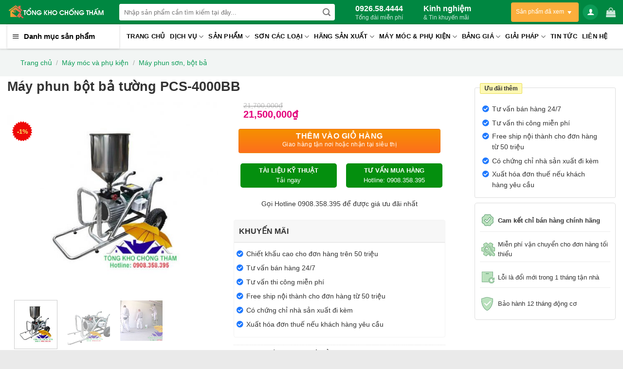

--- FILE ---
content_type: text/html; charset=UTF-8
request_url: https://tongkhochongtham.com/may-phun-bot-ba-tuong-pcs-4000bb/
body_size: 67111
content:
<!DOCTYPE html>
<!--[if IE 9 ]> <html lang="vi" class="ie9 loading-site no-js"> <![endif]-->
<!--[if IE 8 ]> <html lang="vi" class="ie8 loading-site no-js"> <![endif]-->
<!--[if (gte IE 9)|!(IE)]><!--><html lang="vi" class="loading-site no-js"> <!--<![endif]-->
<head>
	<meta charset="UTF-8" />
	<link rel="profile" href="http://gmpg.org/xfn/11" />
	<link rel="pingback" href="https://tongkhochongtham.com/xmlrpc.php" />

	<script>(function(html){html.className = html.className.replace(/\bno-js\b/,'js')})(document.documentElement);</script>
<meta name='robots' content='index, follow, max-image-preview:large, max-snippet:-1, max-video-preview:-1' />
<meta name="viewport" content="width=device-width, initial-scale=1, maximum-scale=1" />
	<!-- This site is optimized with the Yoast SEO Premium plugin v22.0 (Yoast SEO v24.2) - https://yoast.com/wordpress/plugins/seo/ -->
	<title>Máy phun bột bả tường PCS-4000BB</title>
	<meta name="description" content="Máy phun bột bả PCS-4000BB là loại máy phun có hệ thống ống phễu lớn đi kèm với đầu hút của bơm và đường ống dẫn thông minh; có thể sử dụng cho các loại sơn có độ nhớt cao hoặc thấp như sơn dầu, bột bả, sơn tường, bột trét" />
	<link rel="canonical" href="https://tongkhochongtham.com/may-phun-bot-ba-tuong-pcs-4000bb/" />
	<meta property="og:locale" content="vi_VN" />
	<meta property="og:type" content="article" />
	<meta property="og:title" content="Máy phun bột bả tường PCS-4000BB" />
	<meta property="og:description" content="Máy phun bột bả PCS-4000BB là loại máy phun có hệ thống ống phễu lớn đi kèm với đầu hút của bơm và đường ống dẫn thông minh; có thể sử dụng cho các loại sơn có độ nhớt cao hoặc thấp như sơn dầu, bột bả, sơn tường, bột trét" />
	<meta property="og:url" content="https://tongkhochongtham.com/may-phun-bot-ba-tuong-pcs-4000bb/" />
	<meta property="og:site_name" content="TỔNG KHO CHỐNG THẤM" />
	<meta property="article:modified_time" content="2021-06-02T10:45:19+00:00" />
	<meta property="og:image" content="https://tongkhochongtham.com/wp-content/uploads/2021/06/may-phun-bot-ba-tuong-pcs-4000bb.jpg" />
	<meta property="og:image:width" content="513" />
	<meta property="og:image:height" content="464" />
	<meta property="og:image:type" content="image/jpeg" />
	<meta name="twitter:card" content="summary_large_image" />
	<meta name="twitter:label1" content="Ước tính thời gian đọc" />
	<meta name="twitter:data1" content="11 phút" />
	<script type="application/ld+json" class="yoast-schema-graph">{"@context":"https://schema.org","@graph":[{"@type":"WebPage","@id":"https://tongkhochongtham.com/may-phun-bot-ba-tuong-pcs-4000bb/","url":"https://tongkhochongtham.com/may-phun-bot-ba-tuong-pcs-4000bb/","name":"Máy phun bột bả tường PCS-4000BB","isPartOf":{"@id":"https://tongkhochongtham.com/#website"},"primaryImageOfPage":{"@id":"https://tongkhochongtham.com/may-phun-bot-ba-tuong-pcs-4000bb/#primaryimage"},"image":{"@id":"https://tongkhochongtham.com/may-phun-bot-ba-tuong-pcs-4000bb/#primaryimage"},"thumbnailUrl":"https://tongkhochongtham.com/wp-content/uploads/2021/06/may-phun-bot-ba-tuong-pcs-4000bb.jpg","datePublished":"2021-06-02T10:45:00+00:00","dateModified":"2021-06-02T10:45:19+00:00","description":"Máy phun bột bả PCS-4000BB là loại máy phun có hệ thống ống phễu lớn đi kèm với đầu hút của bơm và đường ống dẫn thông minh; có thể sử dụng cho các loại sơn có độ nhớt cao hoặc thấp như sơn dầu, bột bả, sơn tường, bột trét","breadcrumb":{"@id":"https://tongkhochongtham.com/may-phun-bot-ba-tuong-pcs-4000bb/#breadcrumb"},"inLanguage":"vi","potentialAction":[{"@type":"ReadAction","target":["https://tongkhochongtham.com/may-phun-bot-ba-tuong-pcs-4000bb/"]}]},{"@type":"ImageObject","inLanguage":"vi","@id":"https://tongkhochongtham.com/may-phun-bot-ba-tuong-pcs-4000bb/#primaryimage","url":"https://tongkhochongtham.com/wp-content/uploads/2021/06/may-phun-bot-ba-tuong-pcs-4000bb.jpg","contentUrl":"https://tongkhochongtham.com/wp-content/uploads/2021/06/may-phun-bot-ba-tuong-pcs-4000bb.jpg","width":513,"height":464,"caption":"Máy phun bột bả tường PCS-4000BB"},{"@type":"BreadcrumbList","@id":"https://tongkhochongtham.com/may-phun-bot-ba-tuong-pcs-4000bb/#breadcrumb","itemListElement":[{"@type":"ListItem","position":1,"name":"Trang chủ","item":"https://tongkhochongtham.com/"},{"@type":"ListItem","position":2,"name":"Cửa hàng","item":"https://tongkhochongtham.com/mua/"},{"@type":"ListItem","position":3,"name":"Máy phun bột bả tường PCS-4000BB"}]},{"@type":"WebSite","@id":"https://tongkhochongtham.com/#website","url":"https://tongkhochongtham.com/","name":"TỔNG KHO CHỐNG THẤM","description":"","potentialAction":[{"@type":"SearchAction","target":{"@type":"EntryPoint","urlTemplate":"https://tongkhochongtham.com/?s={search_term_string}"},"query-input":{"@type":"PropertyValueSpecification","valueRequired":true,"valueName":"search_term_string"}}],"inLanguage":"vi"}]}</script>
	<!-- / Yoast SEO Premium plugin. -->


<link rel="alternate" type="application/rss+xml" title="Dòng thông tin TỔNG KHO CHỐNG THẤM &raquo;" href="https://tongkhochongtham.com/feed/" />
<link rel="alternate" type="application/rss+xml" title="TỔNG KHO CHỐNG THẤM &raquo; Dòng bình luận" href="https://tongkhochongtham.com/comments/feed/" />
<link rel="alternate" type="application/rss+xml" title="TỔNG KHO CHỐNG THẤM &raquo; Máy phun bột bả tường PCS-4000BB Dòng bình luận" href="https://tongkhochongtham.com/may-phun-bot-ba-tuong-pcs-4000bb/feed/" />
<link rel='stylesheet' id='dashicons-css' href='https://tongkhochongtham.com/wp-includes/css/dashicons.min.css?ver=b9448577f78de88d7b88de77c195a353' type='text/css' media='all' />
<link rel='stylesheet' id='menu-icons-extra-css' href='https://tongkhochongtham.com/wp-content/plugins/ot-flatsome-vertical-menu/libs/menu-icons/css/extra.min.css?ver=0.12.2' type='text/css' media='all' />
<style id='classic-theme-styles-inline-css' type='text/css'>
/*! This file is auto-generated */
.wp-block-button__link{color:#fff;background-color:#32373c;border-radius:9999px;box-shadow:none;text-decoration:none;padding:calc(.667em + 2px) calc(1.333em + 2px);font-size:1.125em}.wp-block-file__button{background:#32373c;color:#fff;text-decoration:none}
</style>
<style id='global-styles-inline-css' type='text/css'>
:root{--wp--preset--aspect-ratio--square: 1;--wp--preset--aspect-ratio--4-3: 4/3;--wp--preset--aspect-ratio--3-4: 3/4;--wp--preset--aspect-ratio--3-2: 3/2;--wp--preset--aspect-ratio--2-3: 2/3;--wp--preset--aspect-ratio--16-9: 16/9;--wp--preset--aspect-ratio--9-16: 9/16;--wp--preset--color--black: #000000;--wp--preset--color--cyan-bluish-gray: #abb8c3;--wp--preset--color--white: #ffffff;--wp--preset--color--pale-pink: #f78da7;--wp--preset--color--vivid-red: #cf2e2e;--wp--preset--color--luminous-vivid-orange: #ff6900;--wp--preset--color--luminous-vivid-amber: #fcb900;--wp--preset--color--light-green-cyan: #7bdcb5;--wp--preset--color--vivid-green-cyan: #00d084;--wp--preset--color--pale-cyan-blue: #8ed1fc;--wp--preset--color--vivid-cyan-blue: #0693e3;--wp--preset--color--vivid-purple: #9b51e0;--wp--preset--gradient--vivid-cyan-blue-to-vivid-purple: linear-gradient(135deg,rgba(6,147,227,1) 0%,rgb(155,81,224) 100%);--wp--preset--gradient--light-green-cyan-to-vivid-green-cyan: linear-gradient(135deg,rgb(122,220,180) 0%,rgb(0,208,130) 100%);--wp--preset--gradient--luminous-vivid-amber-to-luminous-vivid-orange: linear-gradient(135deg,rgba(252,185,0,1) 0%,rgba(255,105,0,1) 100%);--wp--preset--gradient--luminous-vivid-orange-to-vivid-red: linear-gradient(135deg,rgba(255,105,0,1) 0%,rgb(207,46,46) 100%);--wp--preset--gradient--very-light-gray-to-cyan-bluish-gray: linear-gradient(135deg,rgb(238,238,238) 0%,rgb(169,184,195) 100%);--wp--preset--gradient--cool-to-warm-spectrum: linear-gradient(135deg,rgb(74,234,220) 0%,rgb(151,120,209) 20%,rgb(207,42,186) 40%,rgb(238,44,130) 60%,rgb(251,105,98) 80%,rgb(254,248,76) 100%);--wp--preset--gradient--blush-light-purple: linear-gradient(135deg,rgb(255,206,236) 0%,rgb(152,150,240) 100%);--wp--preset--gradient--blush-bordeaux: linear-gradient(135deg,rgb(254,205,165) 0%,rgb(254,45,45) 50%,rgb(107,0,62) 100%);--wp--preset--gradient--luminous-dusk: linear-gradient(135deg,rgb(255,203,112) 0%,rgb(199,81,192) 50%,rgb(65,88,208) 100%);--wp--preset--gradient--pale-ocean: linear-gradient(135deg,rgb(255,245,203) 0%,rgb(182,227,212) 50%,rgb(51,167,181) 100%);--wp--preset--gradient--electric-grass: linear-gradient(135deg,rgb(202,248,128) 0%,rgb(113,206,126) 100%);--wp--preset--gradient--midnight: linear-gradient(135deg,rgb(2,3,129) 0%,rgb(40,116,252) 100%);--wp--preset--font-size--small: 13px;--wp--preset--font-size--medium: 20px;--wp--preset--font-size--large: 36px;--wp--preset--font-size--x-large: 42px;--wp--preset--font-family--inter: "Inter", sans-serif;--wp--preset--font-family--cardo: Cardo;--wp--preset--spacing--20: 0.44rem;--wp--preset--spacing--30: 0.67rem;--wp--preset--spacing--40: 1rem;--wp--preset--spacing--50: 1.5rem;--wp--preset--spacing--60: 2.25rem;--wp--preset--spacing--70: 3.38rem;--wp--preset--spacing--80: 5.06rem;--wp--preset--shadow--natural: 6px 6px 9px rgba(0, 0, 0, 0.2);--wp--preset--shadow--deep: 12px 12px 50px rgba(0, 0, 0, 0.4);--wp--preset--shadow--sharp: 6px 6px 0px rgba(0, 0, 0, 0.2);--wp--preset--shadow--outlined: 6px 6px 0px -3px rgba(255, 255, 255, 1), 6px 6px rgba(0, 0, 0, 1);--wp--preset--shadow--crisp: 6px 6px 0px rgba(0, 0, 0, 1);}:where(.is-layout-flex){gap: 0.5em;}:where(.is-layout-grid){gap: 0.5em;}body .is-layout-flex{display: flex;}.is-layout-flex{flex-wrap: wrap;align-items: center;}.is-layout-flex > :is(*, div){margin: 0;}body .is-layout-grid{display: grid;}.is-layout-grid > :is(*, div){margin: 0;}:where(.wp-block-columns.is-layout-flex){gap: 2em;}:where(.wp-block-columns.is-layout-grid){gap: 2em;}:where(.wp-block-post-template.is-layout-flex){gap: 1.25em;}:where(.wp-block-post-template.is-layout-grid){gap: 1.25em;}.has-black-color{color: var(--wp--preset--color--black) !important;}.has-cyan-bluish-gray-color{color: var(--wp--preset--color--cyan-bluish-gray) !important;}.has-white-color{color: var(--wp--preset--color--white) !important;}.has-pale-pink-color{color: var(--wp--preset--color--pale-pink) !important;}.has-vivid-red-color{color: var(--wp--preset--color--vivid-red) !important;}.has-luminous-vivid-orange-color{color: var(--wp--preset--color--luminous-vivid-orange) !important;}.has-luminous-vivid-amber-color{color: var(--wp--preset--color--luminous-vivid-amber) !important;}.has-light-green-cyan-color{color: var(--wp--preset--color--light-green-cyan) !important;}.has-vivid-green-cyan-color{color: var(--wp--preset--color--vivid-green-cyan) !important;}.has-pale-cyan-blue-color{color: var(--wp--preset--color--pale-cyan-blue) !important;}.has-vivid-cyan-blue-color{color: var(--wp--preset--color--vivid-cyan-blue) !important;}.has-vivid-purple-color{color: var(--wp--preset--color--vivid-purple) !important;}.has-black-background-color{background-color: var(--wp--preset--color--black) !important;}.has-cyan-bluish-gray-background-color{background-color: var(--wp--preset--color--cyan-bluish-gray) !important;}.has-white-background-color{background-color: var(--wp--preset--color--white) !important;}.has-pale-pink-background-color{background-color: var(--wp--preset--color--pale-pink) !important;}.has-vivid-red-background-color{background-color: var(--wp--preset--color--vivid-red) !important;}.has-luminous-vivid-orange-background-color{background-color: var(--wp--preset--color--luminous-vivid-orange) !important;}.has-luminous-vivid-amber-background-color{background-color: var(--wp--preset--color--luminous-vivid-amber) !important;}.has-light-green-cyan-background-color{background-color: var(--wp--preset--color--light-green-cyan) !important;}.has-vivid-green-cyan-background-color{background-color: var(--wp--preset--color--vivid-green-cyan) !important;}.has-pale-cyan-blue-background-color{background-color: var(--wp--preset--color--pale-cyan-blue) !important;}.has-vivid-cyan-blue-background-color{background-color: var(--wp--preset--color--vivid-cyan-blue) !important;}.has-vivid-purple-background-color{background-color: var(--wp--preset--color--vivid-purple) !important;}.has-black-border-color{border-color: var(--wp--preset--color--black) !important;}.has-cyan-bluish-gray-border-color{border-color: var(--wp--preset--color--cyan-bluish-gray) !important;}.has-white-border-color{border-color: var(--wp--preset--color--white) !important;}.has-pale-pink-border-color{border-color: var(--wp--preset--color--pale-pink) !important;}.has-vivid-red-border-color{border-color: var(--wp--preset--color--vivid-red) !important;}.has-luminous-vivid-orange-border-color{border-color: var(--wp--preset--color--luminous-vivid-orange) !important;}.has-luminous-vivid-amber-border-color{border-color: var(--wp--preset--color--luminous-vivid-amber) !important;}.has-light-green-cyan-border-color{border-color: var(--wp--preset--color--light-green-cyan) !important;}.has-vivid-green-cyan-border-color{border-color: var(--wp--preset--color--vivid-green-cyan) !important;}.has-pale-cyan-blue-border-color{border-color: var(--wp--preset--color--pale-cyan-blue) !important;}.has-vivid-cyan-blue-border-color{border-color: var(--wp--preset--color--vivid-cyan-blue) !important;}.has-vivid-purple-border-color{border-color: var(--wp--preset--color--vivid-purple) !important;}.has-vivid-cyan-blue-to-vivid-purple-gradient-background{background: var(--wp--preset--gradient--vivid-cyan-blue-to-vivid-purple) !important;}.has-light-green-cyan-to-vivid-green-cyan-gradient-background{background: var(--wp--preset--gradient--light-green-cyan-to-vivid-green-cyan) !important;}.has-luminous-vivid-amber-to-luminous-vivid-orange-gradient-background{background: var(--wp--preset--gradient--luminous-vivid-amber-to-luminous-vivid-orange) !important;}.has-luminous-vivid-orange-to-vivid-red-gradient-background{background: var(--wp--preset--gradient--luminous-vivid-orange-to-vivid-red) !important;}.has-very-light-gray-to-cyan-bluish-gray-gradient-background{background: var(--wp--preset--gradient--very-light-gray-to-cyan-bluish-gray) !important;}.has-cool-to-warm-spectrum-gradient-background{background: var(--wp--preset--gradient--cool-to-warm-spectrum) !important;}.has-blush-light-purple-gradient-background{background: var(--wp--preset--gradient--blush-light-purple) !important;}.has-blush-bordeaux-gradient-background{background: var(--wp--preset--gradient--blush-bordeaux) !important;}.has-luminous-dusk-gradient-background{background: var(--wp--preset--gradient--luminous-dusk) !important;}.has-pale-ocean-gradient-background{background: var(--wp--preset--gradient--pale-ocean) !important;}.has-electric-grass-gradient-background{background: var(--wp--preset--gradient--electric-grass) !important;}.has-midnight-gradient-background{background: var(--wp--preset--gradient--midnight) !important;}.has-small-font-size{font-size: var(--wp--preset--font-size--small) !important;}.has-medium-font-size{font-size: var(--wp--preset--font-size--medium) !important;}.has-large-font-size{font-size: var(--wp--preset--font-size--large) !important;}.has-x-large-font-size{font-size: var(--wp--preset--font-size--x-large) !important;}
:where(.wp-block-post-template.is-layout-flex){gap: 1.25em;}:where(.wp-block-post-template.is-layout-grid){gap: 1.25em;}
:where(.wp-block-columns.is-layout-flex){gap: 2em;}:where(.wp-block-columns.is-layout-grid){gap: 2em;}
:root :where(.wp-block-pullquote){font-size: 1.5em;line-height: 1.6;}
</style>
<link rel='stylesheet' id='contact-form-7-css' href='https://tongkhochongtham.com/wp-content/plugins/contact-form-7/includes/css/styles.css?ver=6.0.3' type='text/css' media='all' />
<link rel='stylesheet' id='magnific-popup-css' href='https://tongkhochongtham.com/wp-content/plugins/devvn-woocommerce-reviews/library/magnific-popup/magnific-popup.css?ver=1.1.2' type='text/css' media='all' />
<link rel='stylesheet' id='devvn-reviews-style-css' href='https://tongkhochongtham.com/wp-content/plugins/devvn-woocommerce-reviews/css/devvn-woocommerce-reviews.css?ver=1.1.2' type='text/css' media='all' />
<link rel='stylesheet' id='menu-image-css' href='https://tongkhochongtham.com/wp-content/plugins/menu-image/includes/css/menu-image.css?ver=3.12' type='text/css' media='all' />
<link rel='stylesheet' id='ot-vertical-menu-css-css' href='https://tongkhochongtham.com/wp-content/plugins/ot-flatsome-vertical-menu/assets/css/style.css?ver=1.2.3' type='text/css' media='all' />
<link rel='stylesheet' id='pofw_product_options-css' href='https://tongkhochongtham.com/wp-content/plugins/product-option/view/frontend/web/product/main.css?ver=b9448577f78de88d7b88de77c195a353' type='text/css' media='all' />
<link rel='stylesheet' id='woof-css' href='https://tongkhochongtham.com/wp-content/plugins/woocommerce-products-filter/css/front.css?ver=b9448577f78de88d7b88de77c195a353' type='text/css' media='all' />
<link rel='stylesheet' id='chosen-drop-down-css' href='https://tongkhochongtham.com/wp-content/plugins/woocommerce-products-filter/js/chosen/chosen.min.css?ver=b9448577f78de88d7b88de77c195a353' type='text/css' media='all' />
<link rel='stylesheet' id='plainoverlay-css' href='https://tongkhochongtham.com/wp-content/plugins/woocommerce-products-filter/css/plainoverlay.css?ver=b9448577f78de88d7b88de77c195a353' type='text/css' media='all' />
<link rel='stylesheet' id='malihu-custom-scrollbar-css' href='https://tongkhochongtham.com/wp-content/plugins/woocommerce-products-filter/js/malihu-custom-scrollbar/jquery.mCustomScrollbar.css?ver=b9448577f78de88d7b88de77c195a353' type='text/css' media='all' />
<link rel='stylesheet' id='woof_color_html_items-css' href='https://tongkhochongtham.com/wp-content/plugins/woocommerce-products-filter/ext/color/css/html_types/color.css?ver=b9448577f78de88d7b88de77c195a353' type='text/css' media='all' />
<link rel='stylesheet' id='woof_image_html_items-css' href='https://tongkhochongtham.com/wp-content/plugins/woocommerce-products-filter/ext/image/css/html_types/image.css?ver=b9448577f78de88d7b88de77c195a353' type='text/css' media='all' />
<link rel='stylesheet' id='woof_label_html_items-css' href='https://tongkhochongtham.com/wp-content/plugins/woocommerce-products-filter/ext/label/css/html_types/label.css?ver=b9448577f78de88d7b88de77c195a353' type='text/css' media='all' />
<link rel='stylesheet' id='photoswipe-css' href='https://tongkhochongtham.com/wp-content/plugins/woocommerce/assets/css/photoswipe/photoswipe.min.css?ver=9.6.3' type='text/css' media='all' />
<link rel='stylesheet' id='photoswipe-default-skin-css' href='https://tongkhochongtham.com/wp-content/plugins/woocommerce/assets/css/photoswipe/default-skin/default-skin.min.css?ver=9.6.3' type='text/css' media='all' />
<style id='woocommerce-inline-inline-css' type='text/css'>
.woocommerce form .form-row .required { visibility: visible; }
</style>
<link rel='stylesheet' id='brands-styles-css' href='https://tongkhochongtham.com/wp-content/plugins/woocommerce/assets/css/brands.css?ver=9.6.3' type='text/css' media='all' />
<link rel='stylesheet' id='product-styles-css' href='https://tongkhochongtham.com/wp-content/themes/dien-may-xanh/product.css?ver=1' type='text/css' media='all' />
<link rel='stylesheet' id='font-awesome-isures-css' href='https://tongkhochongtham.com/wp-content/themes/dien-may-xanh/css/all.min.css?ver=1' type='text/css' media='all' />
<link rel='stylesheet' id='flatsome-icons-css' href='https://tongkhochongtham.com/wp-content/themes/flatsome/assets/css/fl-icons.css?ver=3.12' type='text/css' media='all' />
<link rel='stylesheet' id='flatsome-main-css' href='https://tongkhochongtham.com/wp-content/themes/flatsome/assets/css/flatsome.css?ver=3.12.3' type='text/css' media='all' />
<link rel='stylesheet' id='flatsome-shop-css' href='https://tongkhochongtham.com/wp-content/themes/flatsome/assets/css/flatsome-shop.css?ver=3.12.3' type='text/css' media='all' />
<script type="text/javascript" src="https://tongkhochongtham.com/wp-includes/js/jquery/jquery.min.js?ver=3.7.1" id="jquery-core-js"></script>
<script type="text/javascript" src="https://tongkhochongtham.com/wp-includes/js/jquery/jquery-migrate.min.js?ver=3.4.1" id="jquery-migrate-js"></script>
<script type="text/javascript" src="https://tongkhochongtham.com/wp-content/plugins/product-option/src/jquery.min.js?ver=b9448577f78de88d7b88de77c195a353" id="jquery-1-js"></script>
<script type="text/javascript" src="https://tongkhochongtham.com/wp-includes/js/jquery/ui/core.min.js?ver=1.13.3" id="jquery-ui-core-js"></script>
<script type="text/javascript" src="https://tongkhochongtham.com/wp-content/plugins/product-option/view/frontend/web/product/main.js?ver=b9448577f78de88d7b88de77c195a353" id="pofw_product_options-js"></script>
<script type="text/javascript" src="https://tongkhochongtham.com/wp-content/plugins/woocommerce/assets/js/photoswipe/photoswipe.min.js?ver=4.1.1-wc.9.6.3" id="photoswipe-js" defer="defer" data-wp-strategy="defer"></script>
<script type="text/javascript" src="https://tongkhochongtham.com/wp-content/plugins/woocommerce/assets/js/photoswipe/photoswipe-ui-default.min.js?ver=4.1.1-wc.9.6.3" id="photoswipe-ui-default-js" defer="defer" data-wp-strategy="defer"></script>
<script type="text/javascript" id="wc-single-product-js-extra">
/* <![CDATA[ */
var wc_single_product_params = {"i18n_required_rating_text":"Vui l\u00f2ng ch\u1ecdn m\u1ed9t m\u1ee9c \u0111\u00e1nh gi\u00e1","i18n_product_gallery_trigger_text":"Xem th\u01b0 vi\u1ec7n \u1ea3nh to\u00e0n m\u00e0n h\u00ecnh","review_rating_required":"yes","flexslider":{"rtl":false,"animation":"slide","smoothHeight":true,"directionNav":false,"controlNav":"thumbnails","slideshow":false,"animationSpeed":500,"animationLoop":false,"allowOneSlide":false},"zoom_enabled":"","zoom_options":[],"photoswipe_enabled":"1","photoswipe_options":{"shareEl":false,"closeOnScroll":false,"history":false,"hideAnimationDuration":0,"showAnimationDuration":0},"flexslider_enabled":""};
/* ]]> */
</script>
<script type="text/javascript" src="https://tongkhochongtham.com/wp-content/plugins/woocommerce/assets/js/frontend/single-product.min.js?ver=9.6.3" id="wc-single-product-js" defer="defer" data-wp-strategy="defer"></script>
<script type="text/javascript" src="https://tongkhochongtham.com/wp-content/plugins/woocommerce/assets/js/jquery-blockui/jquery.blockUI.min.js?ver=2.7.0-wc.9.6.3" id="jquery-blockui-js" defer="defer" data-wp-strategy="defer"></script>
<script type="text/javascript" src="https://tongkhochongtham.com/wp-content/plugins/woocommerce/assets/js/js-cookie/js.cookie.min.js?ver=2.1.4-wc.9.6.3" id="js-cookie-js" defer="defer" data-wp-strategy="defer"></script>
<script type="text/javascript" id="woocommerce-js-extra">
/* <![CDATA[ */
var woocommerce_params = {"ajax_url":"\/wp-admin\/admin-ajax.php","wc_ajax_url":"\/?wc-ajax=%%endpoint%%"};
/* ]]> */
</script>
<script type="text/javascript" src="https://tongkhochongtham.com/wp-content/plugins/woocommerce/assets/js/frontend/woocommerce.min.js?ver=9.6.3" id="woocommerce-js" defer="defer" data-wp-strategy="defer"></script>
<link rel="https://api.w.org/" href="https://tongkhochongtham.com/wp-json/" /><link rel="alternate" title="JSON" type="application/json" href="https://tongkhochongtham.com/wp-json/wp/v2/product/8379" /><link rel="EditURI" type="application/rsd+xml" title="RSD" href="https://tongkhochongtham.com/xmlrpc.php?rsd" />

<link rel='shortlink' href='https://tongkhochongtham.com/?p=8379' />
<link rel="alternate" title="oNhúng (JSON)" type="application/json+oembed" href="https://tongkhochongtham.com/wp-json/oembed/1.0/embed?url=https%3A%2F%2Ftongkhochongtham.com%2Fmay-phun-bot-ba-tuong-pcs-4000bb%2F" />
<link rel="alternate" title="oNhúng (XML)" type="text/xml+oembed" href="https://tongkhochongtham.com/wp-json/oembed/1.0/embed?url=https%3A%2F%2Ftongkhochongtham.com%2Fmay-phun-bot-ba-tuong-pcs-4000bb%2F&#038;format=xml" />
<link rel="icon" type="image/png" href="/wp-content/uploads/fbrfg/favicon-96x96.png" sizes="96x96" />
<link rel="icon" type="image/svg+xml" href="/wp-content/uploads/fbrfg/favicon.svg" />
<link rel="shortcut icon" href="/wp-content/uploads/fbrfg/favicon.ico" />
<link rel="apple-touch-icon" sizes="180x180" href="/wp-content/uploads/fbrfg/apple-touch-icon.png" />
<link rel="manifest" href="/wp-content/uploads/fbrfg/site.webmanifest" /><!--[if IE]><link rel="stylesheet" type="text/css" href="https://tongkhochongtham.com/wp-content/themes/flatsome/assets/css/ie-fallback.css"><script src="//cdnjs.cloudflare.com/ajax/libs/html5shiv/3.6.1/html5shiv.js"></script><script>var head = document.getElementsByTagName('head')[0],style = document.createElement('style');style.type = 'text/css';style.styleSheet.cssText = ':before,:after{content:none !important';head.appendChild(style);setTimeout(function(){head.removeChild(style);}, 0);</script><script src="https://tongkhochongtham.com/wp-content/themes/flatsome/assets/libs/ie-flexibility.js"></script><![endif]-->	<noscript><style>.woocommerce-product-gallery{ opacity: 1 !important; }</style></noscript>
	<style type="text/css">.broken_link, a.broken_link {
	text-decoration: line-through;
}</style><style id='wp-fonts-local' type='text/css'>
@font-face{font-family:Inter;font-style:normal;font-weight:300 900;font-display:fallback;src:url('https://tongkhochongtham.com/wp-content/plugins/woocommerce/assets/fonts/Inter-VariableFont_slnt,wght.woff2') format('woff2');font-stretch:normal;}
@font-face{font-family:Cardo;font-style:normal;font-weight:400;font-display:fallback;src:url('https://tongkhochongtham.com/wp-content/plugins/woocommerce/assets/fonts/cardo_normal_400.woff2') format('woff2');}
</style>
<link rel="icon" href="https://tongkhochongtham.com/wp-content/uploads/2021/03/cropped-logo-pcs-1-1-32x32.png" sizes="32x32" />
<link rel="icon" href="https://tongkhochongtham.com/wp-content/uploads/2021/03/cropped-logo-pcs-1-1-192x192.png" sizes="192x192" />
<link rel="apple-touch-icon" href="https://tongkhochongtham.com/wp-content/uploads/2021/03/cropped-logo-pcs-1-1-180x180.png" />
<meta name="msapplication-TileImage" content="https://tongkhochongtham.com/wp-content/uploads/2021/03/cropped-logo-pcs-1-1-270x270.png" />
<style id="custom-css" type="text/css">:root {--primary-color: #0c9c57;}.full-width .ubermenu-nav, .container, .row{max-width: 1350px}.row.row-collapse{max-width: 1320px}.row.row-small{max-width: 1342.5px}.row.row-large{max-width: 1380px}.header-main{height: 50px}#logo img{max-height: 50px}#logo{width:200px;}.header-bottom{min-height: 43px}.header-top{min-height: 30px}.transparent .header-main{height: 265px}.transparent #logo img{max-height: 265px}.has-transparent + .page-title:first-of-type,.has-transparent + #main > .page-title,.has-transparent + #main > div > .page-title,.has-transparent + #main .page-header-wrapper:first-of-type .page-title{padding-top: 345px;}.header.show-on-scroll,.stuck .header-main{height:70px!important}.stuck #logo img{max-height: 70px!important}.search-form{ width: 55%;}.header-bg-color, .header-wrapper {background-color: #008741}.header-bottom {background-color: #ffffff}.header-main .nav > li > a{line-height: 16px }.stuck .header-main .nav > li > a{line-height: 50px }.header-bottom-nav > li > a{line-height: 16px }@media (max-width: 549px) {.header-main{height: 50px}#logo img{max-height: 50px}}.main-menu-overlay{background-color: #ffffff}.nav-dropdown-has-arrow li.has-dropdown:before{border-bottom-color: #ffffff;}.nav .nav-dropdown{border-color: #ffffff }.nav-dropdown{font-size:100%}.nav-dropdown-has-arrow li.has-dropdown:after{border-bottom-color: #ffffff;}.nav .nav-dropdown{background-color: #ffffff}.header-top{background-color:#fcd433!important;}.blog-wrapper{background-color: #ffffff;}/* Color */.accordion-title.active, .has-icon-bg .icon .icon-inner,.logo a, .primary.is-underline, .primary.is-link, .badge-outline .badge-inner, .nav-outline > li.active> a,.nav-outline >li.active > a, .cart-icon strong,[data-color='primary'], .is-outline.primary{color: #0c9c57;}/* Color !important */[data-text-color="primary"]{color: #0c9c57!important;}/* Background Color */[data-text-bg="primary"]{background-color: #0c9c57;}/* Background */.scroll-to-bullets a,.featured-title, .label-new.menu-item > a:after, .nav-pagination > li > .current,.nav-pagination > li > span:hover,.nav-pagination > li > a:hover,.has-hover:hover .badge-outline .badge-inner,button[type="submit"], .button.wc-forward:not(.checkout):not(.checkout-button), .button.submit-button, .button.primary:not(.is-outline),.featured-table .title,.is-outline:hover, .has-icon:hover .icon-label,.nav-dropdown-bold .nav-column li > a:hover, .nav-dropdown.nav-dropdown-bold > li > a:hover, .nav-dropdown-bold.dark .nav-column li > a:hover, .nav-dropdown.nav-dropdown-bold.dark > li > a:hover, .is-outline:hover, .tagcloud a:hover,.grid-tools a, input[type='submit']:not(.is-form), .box-badge:hover .box-text, input.button.alt,.nav-box > li > a:hover,.nav-box > li.active > a,.nav-pills > li.active > a ,.current-dropdown .cart-icon strong, .cart-icon:hover strong, .nav-line-bottom > li > a:before, .nav-line-grow > li > a:before, .nav-line > li > a:before,.banner, .header-top, .slider-nav-circle .flickity-prev-next-button:hover svg, .slider-nav-circle .flickity-prev-next-button:hover .arrow, .primary.is-outline:hover, .button.primary:not(.is-outline), input[type='submit'].primary, input[type='submit'].primary, input[type='reset'].button, input[type='button'].primary, .badge-inner{background-color: #0c9c57;}/* Border */.nav-vertical.nav-tabs > li.active > a,.scroll-to-bullets a.active,.nav-pagination > li > .current,.nav-pagination > li > span:hover,.nav-pagination > li > a:hover,.has-hover:hover .badge-outline .badge-inner,.accordion-title.active,.featured-table,.is-outline:hover, .tagcloud a:hover,blockquote, .has-border, .cart-icon strong:after,.cart-icon strong,.blockUI:before, .processing:before,.loading-spin, .slider-nav-circle .flickity-prev-next-button:hover svg, .slider-nav-circle .flickity-prev-next-button:hover .arrow, .primary.is-outline:hover{border-color: #0c9c57}.nav-tabs > li.active > a{border-top-color: #0c9c57}.widget_shopping_cart_content .blockUI.blockOverlay:before { border-left-color: #0c9c57 }.woocommerce-checkout-review-order .blockUI.blockOverlay:before { border-left-color: #0c9c57 }/* Fill */.slider .flickity-prev-next-button:hover svg,.slider .flickity-prev-next-button:hover .arrow{fill: #0c9c57;}/* Background Color */[data-icon-label]:after, .secondary.is-underline:hover,.secondary.is-outline:hover,.icon-label,.button.secondary:not(.is-outline),.button.alt:not(.is-outline), .badge-inner.on-sale, .button.checkout, .single_add_to_cart_button, .current .breadcrumb-step{ background-color:#fd6e1d; }[data-text-bg="secondary"]{background-color: #fd6e1d;}/* Color */.secondary.is-underline,.secondary.is-link, .secondary.is-outline,.stars a.active, .star-rating:before, .woocommerce-page .star-rating:before,.star-rating span:before, .color-secondary{color: #fd6e1d}/* Color !important */[data-text-color="secondary"]{color: #fd6e1d!important;}/* Border */.secondary.is-outline:hover{border-color:#fd6e1d}@media screen and (max-width: 549px){body{font-size: 100%;}}body{font-family:"Open Sans", sans-serif}body{font-weight: 0}body{color: #333333}.nav > li > a {font-family:"Open Sans", sans-serif;}.mobile-sidebar-levels-2 .nav > li > ul > li > a {font-family:"Open Sans", sans-serif;}.nav > li > a {font-weight: 700;}.mobile-sidebar-levels-2 .nav > li > ul > li > a {font-weight: 700;}h1,h2,h3,h4,h5,h6,.heading-font, .off-canvas-center .nav-sidebar.nav-vertical > li > a{font-family: "Open Sans", sans-serif;}h1,h2,h3,h4,h5,h6,.heading-font,.banner h1,.banner h2{font-weight: 700;}h1,h2,h3,h4,h5,h6,.heading-font{color: #333333;}.alt-font{font-family: "Dancing Script", sans-serif;}.alt-font{font-weight: 400!important;}.header:not(.transparent) .header-bottom-nav.nav > li > a{color: #0a0a0a;}.header:not(.transparent) .header-bottom-nav.nav > li > a:hover,.header:not(.transparent) .header-bottom-nav.nav > li.active > a,.header:not(.transparent) .header-bottom-nav.nav > li.current > a,.header:not(.transparent) .header-bottom-nav.nav > li > a.active,.header:not(.transparent) .header-bottom-nav.nav > li > a.current{color: #1b1c1b;}.header-bottom-nav.nav-line-bottom > li > a:before,.header-bottom-nav.nav-line-grow > li > a:before,.header-bottom-nav.nav-line > li > a:before,.header-bottom-nav.nav-box > li > a:hover,.header-bottom-nav.nav-box > li.active > a,.header-bottom-nav.nav-pills > li > a:hover,.header-bottom-nav.nav-pills > li.active > a{color:#FFF!important;background-color: #1b1c1b;}a{color: #000000;}a:hover{color: #0c9c57;}.tagcloud a:hover{border-color: #0c9c57;background-color: #0c9c57;}@media screen and (min-width: 550px){.products .box-vertical .box-image{min-width: 247px!important;width: 247px!important;}}.absolute-footer, html{background-color: #eaeaea}/* Custom CSS */.flickity-enabled {position: relative;display: flex;}.iconup {display: none;height: 0px;}span.prdctfltr_title_selected {padding-left: 10px;}i.prdctfltr-bars.css-spinner-full {display: none;}.meta-related{display:block;margin-top:10px;margin-bottom: 10px;} .meta-related ul li {list-style: square;font-size: 15px;margin-bottom:0px;} .meta-related ul li a{color: #0092ff;text-transform: none; } .meta-related ul li a:hover{color: #0072c8;}.woocommerce-variation.single_variation, .woocommerce-variation-add-to-cart > .quantity{display:none !important;}.woof_list label {vertical-align: middle;padding-top: 4px;padding-bottom: 0px;display: inline-block;padding-top: 5px;margin-top: 3px;width: 89px;font-size: 9px !important;font-weight: bold;}/* Custom CSS Tablet */@media (max-width: 849px){.chiadoi {max-width: 49%;}.chosen-container.chosen-container-single {width: 100% !important;padding: 10px !important;}.prdctfltr_woocommerce .prdctfltr_3_columns.prdctfltr_filter .prdctfltr_checkboxes, .prdctfltr_woocommerce .prdctfltr_2_columns.prdctfltr_filter .prdctfltr_checkboxes {display: block !important;flex-flow: wrap;}.prdctfltr_checkboxes {text-align: left !important;}.wpf_layout_horizontal .wpf_item {vertical-align: top;display: inline-block;border: 1px solid rgba(0,0,0,.1);padding: 0;margin-bottom: 5px;margin-right: 5px;background: #fff;border-radius: 8px;font-size: 11px;}form.woocommerce-ordering {display: none !important;}.category-filtering.category-filter-row.show-for-medium {display: none;}}/* Custom CSS Mobile */@media (max-width: 549px){.chiadoi {max-width: 49%;}.chosen-container.chosen-container-single {width: 100% !important;padding: 10px !important;}.prdctfltr_woocommerce .prdctfltr_3_columns.prdctfltr_filter .prdctfltr_checkboxes, .prdctfltr_woocommerce .prdctfltr_2_columns.prdctfltr_filter .prdctfltr_checkboxes {display: block !important;flex-flow: wrap;}.prdctfltr_checkboxes {text-align: left !important;}.wpf_layout_horizontal .wpf_item {vertical-align: top;display: inline-block;border: 1px solid rgba(0,0,0,.1);padding: 0;margin-bottom: 5px;margin-right: 5px;background: #fff;border-radius: 8px;font-size: 11px;}.category-filtering.category-filter-row.show-for-medium {display: none;}form.woocommerce-ordering {display: none !important;}.col-inner.box-shadow-1 { height: 60px !important;}.col-inner.box-shadow-1 {line-height: 12px;}pre, blockquote, form, figure, p, dl, ul, ol {margin-bottom: 0.3em;}.col-inner.box-shadow-1 {border-radius: 3px;border-width: 1px;border-style: solid;border-color: #0c9c57 !important;}.col.medium-4.small-4.large-4 {padding: 4px !important;}.row-small>.col {padding: 0 7.8px 2.6px;margin-bottom: 0;}.box-text.text-center {height: 80px !important;max-height: 55px;}@media only screen and (max-width: 480px){.giaiphap .box-text-inner.blog-post-inner {border-bottom: 1px solid #D7D7D7;line-height: 1.5;padding: 5px 0;text-align: left;height: 60px !important;}}@media screen and (max-width: 549px){ .box-vertical .box-image {width: 40% !important;min-width: 160px;padding: 5px;}.box-vertical .box-image {width: 40% !important;} .box-list-view .box .box-image, .box-list-view .box .box-text, .box-vertical .box-image, .box-vertical .box-text {direction: ltr;display: table-cell;vertical-align: middle;}}li.tab.has-icon {height: 60px !important;max-height: 50px; width: 32%;font-size: 11px;text-align: center;line-height: 15px; background: #e5e5e5;margin-bottom: 3px;margin: 3px;}.nav-tabs>li>a {border-top: 0px solid #0000;border-left: 0px solid #0000;background-color: rgb(0 0 0 / 0%);padding-left: 15px;padding-right: 15px;border-right: 0px;}.nav-tabs > li.active > a {border-top-color: #0c9c57;background: #0c9c57;color: #fff;font-weight: 600;height: 49px;width: 100%;}form.cart {padding-right: 12px !important;padding-left: 4px;}.col-inner.box-shadow-1 {line-height: 22px;font-size: 17px !important;}.carousel.carousel-nav.TextCaptions.flickity-enabled {display: none;}.nav-uppercase>li>a {letter-spacing: .02em;text-transform: none;font-weight: normal !important;}.article-inner.has-shadow .entry-content {padding-left: 0.5em;padding-right: 0.5em;}@media only screen and (max-width: 480px){.row .row-small:not(.row-collapse), .container .row-small:not(.row-collapse) {margin-left: 4px;margin-right: 0px;}}@media only screen and (max-width: 480px){.col, .gallery-item, .columns {position: relative;margin: 0;padding: 0 5px 15px !important;width: 100%;}}.container {padding-left: 0px;padding-right: 5px;}.shop-container {padding-left: 20px;}i.icon-menu {display: block;color: white !important;font-size: 24px;line-height: 40px;}.bottom-contact ul li {width: 25% !important;float: left;list-style: none;text-align: center;font-size: 13.5px;}.bottom-contact {height: 63px !important;}.medium-text-center {text-align: left !important;padding-left: 10px;}span.prdctfltr_title_selected {padding-left: 50px;}}.label-new.menu-item > a:after{content:"New";}.label-hot.menu-item > a:after{content:"Hot";}.label-sale.menu-item > a:after{content:"Sale";}.label-popular.menu-item > a:after{content:"Popular";}</style>		<style type="text/css" id="wp-custom-css">
			.breadcrumbs {
    padding-bottom: 20px;
    margin-left: 27px;
}

.rong {
    width: 900px !important;
}
.accordion-inner {
    padding: 0 0;
}
@media(max-width: 481px){
    .post-sidebar{
        padding-top: 10px;
    }
}
@media(max-width: 769px){
	.chosen-container.chosen-container-single {
    width: 100% !important;
    padding: 5px;
}
      .chosen-container.chosen-container-single {
        width: 100% !important
      }

}
.woof_container {
    padding-bottom: 0px;
    margin-bottom: 0px;
}
@media(min-width: 1023px){
	.chosen-container-single .chosen-single {
    line-height: 33px !important;
    height: 33px !important;
}

   .chosen-container.chosen-container-single{
      width: 28% !important;
    float: left;
    margin: 10px 10px 10px 0px;
}
.div-tim-kiem .woof_container{
    padding: 0px;
    margin: 0px;
}

}


.row .gallery, .row .row:not(.row-collapse), .container .row:not(.row-collapse), .lightbox-content .row:not(.row-collapse) {
    width: 100%;
}

.prdctfltr_buttons {
    display: none;
}
margin-left: 16px;
}
.prdctfltr_buttons {
    display: none;
}
.header:not(.transparent) .header-bottom-nav.nav > li > a {
    color: #0a0a0a;
    font-size: 12.5px !important;
}
.prdctfltr_filter .prdctfltr_regular_title {
    display: block;
    font-weight: 500;
    line-height: 26px;
    padding-bottom: 5px;
    text-transform: uppercase;
    font-size: 14px;
    text-align: left;
}
.prdctfltr-delete:before {
    content: "\f002";
    color: red;
}
.prdctfltr_filter .prdctfltr_regular_title {
    display: block;
    font-weight: 500;
    line-height: 26px;
    padding-bottom: 5px;
    text-transform: uppercase;
    font-size: 14px;
}
span.prdctfltr_woocommerce_filter_title {
    display: none;
}
.prdctfltr_topbar>span:before {
    content: '/';
    margin: 0 4px;
	    display: none;

}
.prdctfltr_wc a {
    text-decoration: none;
    outline: none !important;
}
.prdctfltr_wc.prdctfltr_click_filter .prdctfltr_sale {
    margin-top: 0;
    display: none;
}
span.prdctfltr_showing {
    display: none;
}
.z-1 {
    z-index: 1 !important;
}
.prdctfltr_wc.prdctfltr_click_filter span.prdctfltr_instock {
    margin-top: 0;
    display: none;
}
.prdctfltr_wc.prdctfltr_woocommerce.pf_select .prdctfltr_filter_title {
    margin-bottom: 20px;
}
p.woocommerce-result-count.hide-for-medium {
    display: none;
}
select#pa_mau-sac {
    display: block !important;
}
.nav-dropdown-default>li:hover>a, .nav-dropdown .nav-dropdown-col>ul li:hover>a {
    color: #0c9c57!important;
}
#wide-nav>.flex-row>.flex-left {
    width: 26%;
    min-width: 230px;
    margin-right: 15px;
}
.ronglon {
    min-width: 650px;
}
#mega-menu-wrap {
    width: 100%;
    background: #ffffff;
    position: relative;
}
.sf-menu a {
    display: block;
    position: relative;
    border-top: 1px solid #dfeeff;
    padding: 5.3px 10px;
    text-decoration: none;
    zoom: 1;
}
.menu-image-title-after.menu-image-title {
    padding-left: 5px;
    font-size: 13px;
}
.breadcrumbs {
    color: #222;
    font-weight: normal;
    letter-spacing: 0;
    font-size: 14px;
	    text-transform: none;
}
.breadcrumbs a {
    color: #0c9c57;
    font-weight: normal;
}
.breadcrumbs {
    padding-bottom: 20px;
}

.col-inner.box-shadow-1 {
    border-radius: 7px;
    border-width: 1px;
    border-style: ridge;
    border-color: #0c9c578c;
}
nav#nav-below {
    display: none;
}
h6.entry-category.is-xsmall {
    display: none;
}
label {
    color: #000000 !important;
    font-size: 12px;
}
form.cart {
    padding-right: 10px;
	    padding-left: 10px;
}
.col-inner {
    border-radius: 5px;
}
th, td {
    padding: .5em;
    text-align: left;
    border-bottom: 1px solid #ececec;
    line-height: 1.3;
    font-size: 12px;
}
b, strong {
    font-weight: bold !important;
}
.flickity-enabled {
    position: relative;
    display: flex;
}
.col, .gallery-item, .columns {
    position: relative;
    margin: 0;
    padding: 0 15px 15px;
    width: 100%;
}
a.button.primary.is-smaller {
    width: 200px;
}
a.button.primary {
    text-transform: none;
}
.box-text.text-center {
    height: 60px !important;
    max-height: 55px;
}
.uppercase {
    line-height: 1.2;
    text-transform: none;
    font-size: 14px;
}
.nav-dropdown .nav-dropdown-col>ul li:hover {
    background: #fbae3c !important;
}
.nav-dropdown.nav-dropdown-default>li>a {
    padding-left: 0;
    padding-right: 0;
    margin: 0 10px;
    border-bottom: 1px solid #ececec;
    font-size: 12px !important;
}
.nav>li>a, .nav-dropdown>li>a, .nav-column>li>a {
    color: rgb(0 0 0 / 85%);
}
.nav-dropdown.nav-dropdown-default>li>a {
    padding-left: 0;
    padding-right: 0;
    margin: 0 10px;
    border-bottom: 1px solid #ececec;
    font-size: 14px;
}
.nav>li>a:hover, .nav>li.active>a, .nav>li.current>a, .nav>li>a.active, .nav>li>a.current, .nav-dropdown li.active>a, .nav-column li.active>a, .nav-dropdown>li>a:hover, .nav-column li>a:hover {
    color: #0c9c57;
}
.menu-image-title-after.menu-image-not-hovered img, .menu-image-hovered.menu-image-title-after .menu-image-hover-wrapper, .menu-image-title-before.menu-image-title {
    padding-right: 5px;
}
.menu-image-title-after.menu-image-title {
    padding-left: 5px;
}
span.woocommerce-Price-amount.amount {
    padding-left: 20px;
}
img.attachment-woocommerce_gallery_thumbnail.size-woocommerce_gallery_thumbnail.lazy-load-active {
    width: 90px;
    height: 90px;
}
p.name.product-title a, .thumb-recently span, ul.product_list_widget li a:not(.remove) {
    padding-left: 20px;
}
.giaiphap h5.post-title.is-large {
    background: url(https://tongkhoson.com/images/list-tmp.gif) no-repeat scroll 0 5px transparent;
    color: #4F4B4A;
    padding-left: 10px;
    text-decoration: none;
	    font-weight: normal;
}
.giaiphap .box-text-inner.blog-post-inner {
    border-bottom: 1px solid #D7D7D7;
    line-height: 1.5;
    padding: 5px 0;
    text-align: left;
	    height: 40px;
}
.tagcloud {
    padding: 15px;
}
.is-divider.small {
    display: none;
}
span.widget-title {
    display: block;
    height: 40px;
    position: relative;
    background: linear-gradient(90deg,#0c9c57,#0c9c57);
    width: 100%;
    border-top-right-radius: 10px;
    border-top-left-radius: 10px;
    padding: 13px;
    font-size: 18px;
    color: white;
}
.nav-dropdown>li>a:hover {
    color: #e3007b;
}
.nav-tabs > li.active > a {
    border-top-color: #0c9c57;
    background: #0c9c57;
    color: #fff;
    font-weight: 600;
}
.nav-tabs>li>a {
    border-top: 1px solid #0000;
    border-left: 1px solid #0000;
    background-color: rgb(0 0 0 / 0%);
    padding-left: 15px;
    padding-right: 15px;
}
span.onsale {
    color: #f8f06a;
    font-size: 13px !important;
}
.nav-column>li>a {
    color: rgb(0 0 0 / 85%);
}
.nav-dropdown .menu-item-has-children>a, .nav-dropdown .title>a, .nav-dropdown .nav-dropdown-col>a {
    text-transform: unset;
    font-size: 15px;
    font-weight: normal;
    color: #000;
}
.installment {
    display: inline-block;
    position: absolute;
    font-size: 10px;
    color: #f00 !important;
    font-weight: 300 !important;
    background: #fbda00 !important;
    border-radius: 2px;
    padding: 0 5px;
    top: 5px;
    right: 5px;
    z-index: 1;
}

mobilee {
    color: red;
    font-size: 11px;
}
mobile {
    width: 85%;
    position: absolute;
    transform: translateY(-120px);
}
mobileee {
    width: 95%;
    position: absolute;
    transform: translateY(-110px);
    display: block;
    font-size: 12px;
    color: #0c9c57;
    font-weight: bold;
}
span.onsale {
    color: #f8f06a;
}
a.button.btn-tra-gop {
    display: none !important;
}
.woof_list label {
    vertical-align: middle;
    padding-top: 4px;
    padding-bottom: 0px;
    display: inline-block;
    padding-top: 0px !important;
    margin-top: 1px !important;
    width: 75px;
    font-size: 10px !important;
}
.category-page-row {
    padding-top: 3px;
}
input[type='checkbox'], input[type='radio'] {
    display: inline;
    margin-right: 4px;
    font-size: 10px;
}
.section+.row:not(.row-collapse) {
    margin-top: 3px !important;
}
.row.row-collapse, .row.row-small {
    padding-left: 5px;
    padding-right: 5px;
}
ins {
    text-decoration: none;
    display: block;
}
.container .section, .row .section {
    padding-left: 5px;
    padding-right: 5px;
}
ul#isures_menu li a {
    color: #333;
    line-height: 20px;
    padding: 5px 0 4px 0;
    border-bottom: 1px solid #eee;
    display: block;
    font-size: 12px !important;
    text-transform: capitalize;
    position: relative;
}
.nav-uppercase>li>a {
    letter-spacing: .02em;
    text-transform: none;
    font-weight: bolder;
}
.box-text.text-center {
    padding-left: 1px;
    padding-right: 1px;
    font-size: 12px;
}
.box-text.text-center {
    padding-left: 1px;
    padding-right: 1px;
    font-size: 12px;
}
body {
    font-family: Arial;
}
.woocommerce .woocommerce-widget-layered-nav-list .woocommerce-widget-layered-nav-list__item {
 border-top: 0 !important;
 margin-bottom: 3px;
}
.woocommerce .woocommerce-widget-layered-nav-list .woocommerce-widget-layered-nav-list__item a::before {
 content: '';
 font-size: 15px;
 color: #222;
 position: absolute;
 top: 1px;
 left: 0;
 width: 20px;
 height: 20px;
 border-radius: 3px;
 border: 1px solid #999;
}
.woocommerce .woocommerce-widget-layered-nav-list .woocommerce-widget-layered-nav-list__item a {
 position: relative;
 padding: 0 0 0 30px;
 border-bottom: 0;
 display: inline-block;
 line-height: 1.5;
}
.woocommerce .woocommerce-widget-layered-nav-list .woocommerce-widget-layered-nav-list__item a:active::before,
.woocommerce .woocommerce-widget-layered-nav-list .woocommerce-widget-layered-nav-list__item a:focus::before,
.woocommerce .woocommerce-widget-layered-nav-list .woocommerce-widget-layered-nav-list__item a:hover::before,
.woocommerce .woocommerce-widget-layered-nav-list .woocommerce-widget-layered-nav-list__item.chosen a::before {
 color: #e03232;
 border-color: #e03232;
}
.woocommerce .woocommerce-widget-layered-nav-list .woocommerce-widget-layered-nav-list__item a:active::before,
.woocommerce .woocommerce-widget-layered-nav-list .woocommerce-widget-layered-nav-list__item a:focus::before,
.woocommerce .woocommerce-widget-layered-nav-list .woocommerce-widget-layered-nav-list__item a:hover::before,
.woocommerce .woocommerce-widget-layered-nav-list .woocommerce-widget-layered-nav-list__item.chosen a::before {
 content: '\f00c';
 color: #e03232;
 font-size: 15px;
 position: absolute;
 top: 1px;
 left: 0;
 border-color: #e03232;
 line-height: 20px;
 text-align: center;
 font-family: FontAwesome;
 background: #fff;
}
.woocommerce .woocommerce-widget-layered-nav-list .woocommerce-widget-layered-nav-list__item.chosen a:active::before,
.woocommerce .woocommerce-widget-layered-nav-list .woocommerce-widget-layered-nav-list__item.chosen a:focus::before,
.woocommerce .woocommerce-widget-layered-nav-list .woocommerce-widget-layered-nav-list__item.chosen a:hover::before {
 content: '\f00d';
}
.woocommerce .woocommerce-widget-layered-nav-list .woocommerce-widget-layered-nav-list__item.chosen a:active::before,
.woocommerce .woocommerce-widget-layered-nav-list .woocommerce-widget-layered-nav-list__item.chosen a:focus::before,
.woocommerce .woocommerce-widget-layered-nav-list .woocommerce-widget-layered-nav-list__item.chosen a:hover::before {
 content: '\f00d';
}
 .woof_list label {
    vertical-align: middle;
    padding-top: 4px;
    padding-bottom: 0px;
    display: inline-block;
    padding-top: 5px;
    margin-top: 3px;
    width: 80px;
}
 .woof_list label {
    vertical-align: middle;
    padding-top: 4px;
    padding-bottom: 0px;
    display: inline-block;
    padding-top: 5px;
    margin-top: 3px;
    width: 80px;
}
div#shop-sidebar span.widget-title.shop-sidebar {
 margin-bottom: 15px;
 display: block;
}
 
.woocommerce .woocommerce-widget-layered-nav-list .woocommerce-widget-layered-nav-list__item span.count {
 line-height: 1.5;
}
.badge {
    display: table;
    z-index: 20;
    pointer-events: none;
    height: 2.8em;
    width: 3.8em;
    -webkit-backface-visibility: hidden;
    backface-visibility: hidden;
}
.badge-inner.secondary.on-sale {
    background: url(http://tongkhochongtham.com/wp-content/uploads/2020/12/Untitled-3-2.png) no-repeat scroll center center transparent;
    /* width: 54px; */
    height: 54px;
    line-height: 54px;
    bottom: -125px;
    z-index: 9;
}
.box-image {
    border-radius: 5px;
}
label {
    color: #65acff;
    font-weight: normal;
}
.woof_list label {
    vertical-align: middle;
    padding-top: 4px;
    padding-bottom: 0px;
    display: inline-block;
    padding-top: 5px;
    margin-top: 3px;
    width: 75px;
	font-size:14px
}
h5.post-title.is-large {
    height: 40px;
    overflow: hidden;
}
.section-title-container {
    margin-bottom: .2em;
}
.box-blog-post .is-divider {
    margin-top: .5em;
    margin-bottom: .5em;
    height: 2px;
    display: none;
}
label {
    color: #4a90e2;
}
.products.row.row-small.large-columns-4.medium-columns-3.small-columns-2 {
    background: white;
}

.shop-page-title.category-page-title.page-title {
    background: #f3f3f3;
}
div#shop-sidebar {
    border: 1px solid #cacaca;
    padding: 10px;
	    background: white;
}
img.menu-image.menu-image-title-after {
    max-width: 29px;
}
body, .nav > li > a, h1, h2, h3, h4, h5, h6 {
   font-family: Arial;
}
.container-width, .full-width .ubermenu-nav, .container, .row ,.row.row-collapse , .row.row-small {
    max-width: 1330px;
}
.row.row-collapse, .row.row-small {padding-left: 15px; padding-right: 15px}
.single-product #main , .archive #main , .single-post #main{background: #fff}
@media only screen and (max-width: 2480px) and (min-width: 1120px){
	div#top-bar {
    display: none;
}
	.prdctfltr_add_scroll.prdctfltr_max_height.mCustomScrollbar._mCS_14.prdctfltr_down {
    min-width: 500px !important;
}
.prdctfltr_terms_customized_select .prdctfltr_add_scroll, .pf_select .prdctfltr_add_scroll {
    overflow: auto;
    min-width: 380px;
}
.row .row-small:not(.row-collapse), .container .row-small:not(.row-collapse) {
    margin-left: 4px;
    margin-right: 0px;
}
}
.row-solid{margin-bottom: 15px;}
.row-dashed .col:before, .row-solid .col:before{
	border-left: 1px solid #f3f3f3;
}
.cart-popup-inner.inner-padding{padding: 15px;background: #fff;}
/* .row-solid > .col{
	padding:0 15px!important
} */
.row-solid > .col > .col-inner {
    padding: 0;
/* 	background: #fff */
}
.row-solid .row-small>.flickity-viewport>.flickity-slider>.col{padding: 0; background: #fff}
.nav-tabs+.tab-panels{border: none; padding: 0;}
.archive .product-small.col > .col-inner {
    padding: 10px;
    background: #fff;
}


/* feature month product */
.feature-month > .col > .col-inner {
    background: #00b7ff;
}
.feature-month > .col > .col-inner > .img.has-hover , .shock-deal > .col > .col-inner > .img.has-hover{
    margin-bottom: 0;
}
.feature-month > .col > .col-inner >  .row.slider{
	padding: 0 10px 10px;
}
.row-dashed .col-inner, .row-solid .col-inner {
    padding: 10px 10px 5px;
}
/* shock deal */
.shock-deal > .col > .col-inner >  .row.slider > .flickity-viewport{background:#fff; border: 3px solid #000}
/* hidden title description */
li.description_tab.active{display: none;}
/*************** ADD CUSTOM CSS HERE.   ***************/
/* header */

.header-block{width: auto; margin-left: 35px!important}
.header-block .icon-box h5, .header-block .icon-box h6{
	font-size: 16px;
    color: #fff;
    font-weight: 600;
	text-transform: none;
	margin: 0;
	cursor: pointer;
	letter-spacing:0
} 
.header-block .icon-box h6 {font-size: 12px; font-weight: 300; margin-top: 3px}
.header-bottom {
    box-shadow: 0 0 4px 0 rgba(0,0,0,.2);
    border-bottom: 1px solid #dfdfdf;
}
/* header mobile */
#top-bar .mobile-nav{flex-wrap: nowrap}

/* search */
.header .searchform .flex-row{
	background: #fff;
    border-radius: 4px;
    overflow: hidden;
}
.header .searchform .flex-row .search-field{
    box-shadow: none;
    border: none;
}
.header .searchform .flex-row .submit-button{
    background-color: transparent;
    border: none;
    color: #757575;
}
.header .searchform .flex-row .submit-button:hover{box-shadow: none}
/* recently product */
.isures-container{
    background: #fff;
    padding: 15px 10px;
    position: absolute;
    top: 50px;
    z-index: 999;
    width: 1200px;
    margin: 0 auto;
    right: 0;
    box-shadow: 0 0 4px 0 rgba(0,0,0,.25);
    border-radius: 4px;
    display: none;
}
.title-recently.active:before{
	content: "";
    position: absolute;
    bottom: -6px;
    left: -2px;
    border-left: 8px solid transparent;
    border-right: 8px solid transparent;
    border-bottom: 10px solid rgb(255, 255, 255);
    border-top: 7px solid transparent;
    z-index: 2;
}
.title-recently{
	position: relative;
	background: #fbae3c;
    border-radius: 4px;
    padding: 10px;
    color: #fff;
    font-size: 12px;
	display: block;
    cursor: pointer;
}
.title-recently i{
	vertical-align: middle;
}
.thumb-recently {
    width: calc(100%/7);
    text-align: center;
	float: left;
}
.thumb-recently span{
    letter-spacing: 0;
    display: block;
    line-height: 1.2;
}
.nopro{text-align: center;}
.nopro span{
	display: block;
}
/* vertical menu */

#vertical-menu-isures{position: relative}
#mega-menu-title {
    display: flex;
    align-items: center;
    box-shadow: 0 0 4px 0 rgba(0,0,0,.2);
	width: 230px;
	height: 50px;
	padding: 0 10px;
	cursor: pointer;
	text-transform: none;
	    font-size: 15px;
	color: black;
}
ul#isures_menu{
    position: absolute;
    background: #fff;
    width: 100%;
    box-shadow: 2px 0 4px 0 rgba(0,0,0,.2);
    border-left: 1px solid #ddd;
    list-style: none;
}
body:not(.home) ul#isures_menu{
	display: none;
}
#vertical-menu-isures:hover ul#isures_menu{display: block;}
ul#isures_menu li {
    padding: 0 10px;
    margin: 0;
}
ul#isures_menu li  a {
    color: #333;
    line-height: 20px;
    padding: 5px 0 4px 0;
    border-bottom: 1px solid #eee;
    display: block;
    font-size: 14px;
    text-transform: capitalize;
	position: relative;
}
ul#isures_menu > li.menu-item-has-children > a:after {
    content: "";
    display: inline-block;
    position: absolute;
    top: 10px;
    right: -5px;
    border-left: 5px solid #999;
    border-top: 5px solid transparent;
    border-bottom: 5px solid transparent;
    width: 0;
    height: 0;
}
ul#isures_menu li  ul.sub-menu li a{border-bottom: none}
ul#isures_menu > li:last-child > a{
	border-bottom: none
}
ul#isures_menu li.active > a, ul#isures_menu li:hover > a{
	color: #0c9c57;
    font-weight: bold;
}
ul#isures_menu > li > ul.sub-menu {
    list-style: none;
    position: absolute;
    top: 0;
    left: 100%;
    background: #fff;
	width: 970px;
	max-width: 970px;
	height: 100%;
	display: none;
	padding: 10px;
    box-shadow: 0 2px 1px 0 rgba(0,0,0,.25);
}
ul#isures_menu li:hover ul.sub-menu{display: block;}
/* menu cấp 2 va 3 */
ul#isures_menu > li > ul.sub-menu > li > a {
    font-weight: bold;
    border-bottom: solid 1px #ddd;
    display: block;
    height: 25px;
    margin-bottom: 5px;
    font-size: 12px;
	text-transform: uppercase;
}
ul#isures_menu > li > ul.sub-menu > li {
    float: left;
    width: calc(100%/4);
}
ul#isures_menu > li > ul.sub-menu > li > ul.sub-menu{list-style: none}
ul#isures_menu > li > ul.sub-menu > li > ul.sub-menu li a {
    font-size: 13px;
    position: relative;
}
/* fix col menu */
@media screen and (min-width: 1023px){
	.equal-menu.col.large-2{
		max-width: 230px;
		-ms-flex-preferred-size: 230px;
		flex-basis: 230px;
	}
	.image-post.col.large-3{
		max-width: 260px;
		-ms-flex-preferred-size: 260px;
		flex-basis: 260px;
	}
	.image-post.col.large-3 .img.has-hover{
		margin-bottom: 3px
	}
	.height-col.large-7{
		max-width: calc(100% - 490px);
		-ms-flex-preferred-size: calc(100% - 490px);
		flex-basis: calc(100% - 490px);
	}
	.height-col.large-7 ,.image-post.col.large-3.equal-menu.col.large-2{padding-left: 10px!important; padding-right: 10px!important}
	.header .flex-right,.header .flex-right .header-nav{
		height: 100%;
	}
}
/* fearture post */
ul.isures-list-post {
    list-style: none;
    margin-bottom: 10px;
}
.image-post ul.isures-list-post.vertical li {
    display: block;
    padding: 7px 10px;
    border-bottom: 1px solid #ededed;
    background: #fff;
    margin: 0;
}
.image-post ul.isures-list-post.vertical li a {
overflow: hidden;
    height: 38px;
    display: -webkit-box;
    -webkit-line-clamp: 2;
    -webkit-box-orient: vertical;
    font-size: 13px;
    color: #333;
    line-height: 1.3;
}
.image-post .title-feature{
    padding: 0 10px;
    font-size: 14px;
    color: #4a90e2;
    text-transform: uppercase;
    font-weight: 600;
    line-height: 40px;
    background: #fff;
    display: block;
    border-bottom: 1px solid #ededed;
}
.image-post .title-feature span{position: relative}
.image-post .title-feature span:after {
    content: '';
    border-left: 5px solid #4a90e2;
    border-top: 5px solid transparent;
    border-bottom: 5px solid transparent;
    display: inline-block;
    margin-left: 5px;
    position: absolute;
    top: 3px;
    right: -8px;
}
/* horia */
ul.isures-list-post.horizontal{
	display: flex
}
ul.isures-list-post.horizontal li{margin-bottom: 0}
ul.isures-list-post.horizontal li a {
    color: #333;
    border-left: 1px solid #ddd;
    display: inline-block;
    margin-left: 15px;
    padding-left: 15px;
    line-height: 20px;
    position: relative;
}
ul.isures-list-post.horizontal li:first-child a{border: none}
ul.isures-list-post.horizontal li:first-child .dot , ul.isures-list-post.horizontal li:last-child .dot {
	 width: 10px;
	 height: 10px;
	 background-color: #d0021b;
	 border-radius: 100%;
	 position: absolute;
	 left: 3px;
	 top: 50%;
	 margin-top: -5px;
	 display: block
}

.dot.livestream {
	left: 15px
}

ul.isures-list-post.horizontal li:first-child .dot .ping , ul.isures-list-post.horizontal li:last-child .dot .ping{
	border: 1px solid #d0021b;
	width: 10px;
	height: 10px;
	opacity: 0;
	background-color: rgba(238,46,36,.2);
	border-radius: 100%;
	-moz-animation: sonar 1.25s linear infinite;
	-o-animation: sonar 1.25s linear infinite;
	-webkit-animation: sonar 1.25s linear infinite;
	animation: sonar 1.25s linear infinite;
	display: block;
}
 @-webkit-keyframes sonar {
	 0% {
		 opacity: 1;
		 -webkit-transform: scale(1);
		 transform: scale(1)
	 }

	 100% {
		 -webkit-transform: scale(4);
		 transform: scale(4);
		 opacity: 0
	 }
}

@keyframes sonar {
	0% {
		opacity: 1;
		-webkit-transform: scale(1);
		transform: scale(1)
	}

	100% {
		-webkit-transform: scale(4);
		transform: scale(4);
		opacity: 0
	}
}
/* product */
ul.product_list_widget li{background: #fff}
p.name.product-title a, .thumb-recently span , ul.product_list_widget li a:not(.remove) {
	height: 40px;
    padding-top: 5px;
    display: -webkit-box;
    -webkit-line-clamp: 2;
    -webkit-box-orient: vertical;
    color: #333;
    overflow: hidden;
    font-size: 13px;
}
.single-product .wrapper-content {
    margin-top: 0!important;
}
.single-product table tr, .single-product table td {
    color: #333;
}
.single-product .ex_thongso tr:nth-child(2n) {
    background: #fff;
}
.single-product .ex_thongso tr {
    background: #f4f4f4;
}
.single-product th:first-child, .single-product td:first-child {
    padding-left: 10px;
}
/*installment*/
.installment {
    display: inline-block;
    position: absolute;
    font-size: 11px;
    color: #fff;
    font-weight: 600;
    background: #fbda00;
    border-radius: 2px;
    padding: 0 5px;
    top: 5px;
    right: 5px;
    z-index: 1;
}
.installment-single{  
	position: relative;
	padding: 3px 5px;
    transform: translateY(-5px);
    margin-left: 15px;}
.zoom-button{display: none!important}
/*style add to cart*/

.add-to-cart-container.form-normal.is-normal .quantity.buttons_added{display:none}
.add-to-cart-container.form-normal.is-normal  .single_add_to_cart_button{
/*     width: 100%;
    height: 50px;
	display: flex;
    flex-direction: column;
    align-items: center;
    justify-content: center;
    padding: 5px 0;
    line-height: 1.1;
	border-radius: 4px; */
}
a.button.btn-tra-gop , .single_add_to_cart_button {
    display: flex;
    flex-direction: column;
	align-items: center;
    width: 100%;
    height: 50px;
    padding: 5px 0;
    line-height: 1.1;
    margin-right: 0;
	background: #288ad6;
	border-radius: 4px;
}
a.button.btn-tra-gop strong{
    text-transform: uppercase;
}
a.button.btn-tra-gop span , .single_add_to_cart_button  span, .wc-proceed-to-checkout{font-size: 12px; font-weight: 300; text-transform: none}
.add-to-cart-container.form-normal.is-normal .single_add_to_cart_button ,.wc-proceed-to-checkout a{
	background: -webkit-gradient(linear,0% 0%,0% 100%,from(#fd6e1d),to(#f59000));
    background: -webkit-linear-gradient(top,#f59000,#fd6e1d);
}
.sale-under-product p{
	font-size: 11px;
	text-overflow: ellipsis;
    display: -webkit-box;
    -webkit-box-orient: vertical;
    -webkit-line-clamp: 2;
	overflow: hidden;
}
/*box gift*/

.khuyenmai-info{padding: 10px 10px 0;}
.khuyenmai-info span{position: relative; padding-left:15px; padding-right:10px; font-size: 14px;    display: inline-block;
    margin-bottom: 5px;}
.khuyenmai-info span:before {
	content: "\f058";
    font-family: "Font Awesome 5 Free";
    font-weight: 700;
    font-size: 14px;
    display: inline-block;
    position: absolute;
    left: -5px;
    top: 0;
    color: #1f79ff;
}
.promotion_wrapper{
    display: block;
    overflow: hidden;
    border: 1px solid #f3f3f3;
    border-radius: 4px;
    position: relative;
    margin: 15px 0;
    background: #fff;
    padding-bottom: 10px;
}
.promotion_wrapper b{
	    padding: 10px;
    text-transform: uppercase;
    background: #f7f7f7;
    border-bottom: 1px solid #ddd;
    margin-right: 0;
    display: block;
}
/* ưu đãi thêm */
aside.promotion_wrapper-2{
    margin: 20px 0 10px;
    padding: 20px 10px 10px;
    -moz-border-radius: 3px;
    -webkit-border-radius: 3px;
    border-radius: 3px;
    border: 1px solid #ddd;
    position: relative;
}
aside.promotion_wrapper-2 b{
    display: block;
    padding: 2px 8px;
    position: absolute;
    background: #fff9b4;
    border: solid 1px #e8dd58;
    text-align: center;
    top: -10px;
    left: 10px;
    font-size: 12px;
    font-weight: normal;
    line-height: 1.4;
    border-radius: 2px;
}
/* end gift */
.lightbox-content {
    padding: 10px 15px;
    border-radius: 5px;
}
/*param product & style box*/
.param-product , .in-box{
    padding: 10px 15px;
    border: 1px solid #e5e5e5;
    border-radius: 5px;
	margin-bottom: 15px;
	margin-top: 5px;
}
.param-product li{margin-bottom:0; list-style: square inside;}
.param-product > strong , .gift > strong{margin-bottom:10px; display: block}
/*in box*/
.in-box li{margin-bottom:0; list-style-type:none;font-size: 14px; position: relative; margin-top: 10px;}
.in-box li::before {
    content: "\f49e";
    font-family: "Font Awesome 5 Free";
    font-weight: 700;
    margin-right: 5px;
    color: #288ad6;
}

/*product detail*/
.price-wrapper .price.product-page-price span.woocommerce-Price-amount.amount {
    font-size: 24px;
}
.single-product .section-title-normal {
    border-bottom: none;
}
.single-product .section-title-normal span {
    border-bottom: none;
    font-size: 20px;
    color: #333;
    text-transform: none;
}
.single-product .section-title-container{margin-bottom: 0}
/* .flickity-slider > .product-small{
    border-right: 1px solid #eee;
	border-bottom: 1px solid #eee;
} */
.related>.row{margin-bottom: 15px;}
.related .flickity-viewport{
	border: 1px solid #ededed;
}
nav.woocommerce-breadcrumb.breadcrumbs a {
    font-size: 14px;
    color: #0c9c57;
	text-transform: none
}
.related > h3.product-section-title{max-width: 1200px; text-transform: none;}
@media screen and (max-width: 768px){
	.related > h3.product-section-title{padding-left: 15px}
	.price-wrapper .price span.woocommerce-Price-amount.amount{font-size: 14px;}
}

.show-param{
	margin: 25px 0;
	text-align: justify;
}
.show-param h5{
	border-bottom: none;
}

.single-product h3.section-title.section-title-normal span.section-title-main{
    display: inline-block;
    padding: 10px 20px;
    margin-bottom: 0;
	border-bottom: none;
}
.iconup{
	width: 85%;
    position: absolute;
    transform: translateY(-20px);
}
/*Title in single product*/
.temner-title .col-inner{line-height:1.2}
.temner-title h1.product-title.product_title.entry-title{font-size:18px}
.temner-title .product-breadcrumb-container.is-normal{font-size: 12px;}
.price-wrapper .price span.woocommerce-Price-amount.amount{
	font-size: 14px;
    color: #e3007b;
}
.single_col_right .price-wrapper .price span.woocommerce-Price-amount.amount{
	
	font-size: 20px;
}
.price-wrapper del span.woocommerce-Price-amount.amount {color: #999999!important; font-size: 14px!important}
/*footer  */
.footer-wrapper ul li{margin-left:0;}
.footer-wrapper ul li a, .footer-wrapper ul li, .footer-wrapper p {
    font-size: 14px;
    margin-bottom: 3px;
    padding-top: 5px;
}
.footer-wrapper .social-icons.follow-icons a{color: #fff}
.footer-wrapper a:hover{color: #666!important}
.copyright-footer {
    font-size: 10px;
    color: #999;
}
.footer-wrapper .title-feature span , .footer-wrapper .widget-title {
    font-size: 14px;
    text-transform: uppercase;
    font-weight: 300;
		display: block;
		margin-bottom: 10px;
}
.footer-wrapper .flex-image > .col-inner{
    display: flex;
    align-items: baseline;
}
.pd-0 , .footer-wrapper .col.pb-0{
    padding-bottom: 0;
		margin-bottom: 0;
}
.footer-wrapper .col{padding-bottom: 0}
/* description */
.single-product div#tab-description {
	overflow: hidden;
	position: relative;
}

.single-product .tab-panels div#tab-description.panel:not(.active) {
	height: 0 !important;
}

.temner_readmore_des {
	text-align: center;
	cursor: pointer;
	position: absolute;
	z-index: 9999;
	bottom: 0;
	width: 100%;
	background: #fff;
}

.temner_readmore_des:before {
	height: 55px;
	margin-top: -45px;
	content: -webkit-gradient(linear, 0% 100%, 0% 0%, from(#fff), color-stop(.2, #fff), to(rgba(255, 255, 255, 0)));
	display: block;
}

.temner_readmore_des a {
    display: inline-block;
    font-size: 14px;
    color: #288ad6;
    margin: 10px auto;
    cursor: pointer;
    border: 1px solid #288ad6;
    border-radius: 4px;
    text-align: center;
    width: 240px;
    position: relative;
    line-height: 40px;
}

.temner_readmore_des a:after {
	content: '';
	width: 0;
	right: 0;
	border-top: 6px solid #349fe2;
	border-left: 6px solid transparent;
	border-right: 6px solid transparent;
	display: inline-block;
	vertical-align: middle;
	margin: -2px 0 0 5px;
}
/* blogpost in home */
.post-ver .col.post-item {
    padding-bottom: 0;
}
.post-ver .col.post-item > .col-inner {
    border-bottom: 1px solid #ededed;
    padding: 5px 0;
}
.post-ver .col.post-item:last-child > .col-inner{border-bottom: none}
.blog-home .is-divider {
	margin: 0;
	display: none;
}
.post-ver h5.post-title {
    font-size: 14px;
    color: #333;
    font-weight: normal;
}
.button.view-all-post{
	background: #4a90e2;
    border-radius: 2px;
    padding: 0 10px;
    font-size: 12px;
    margin: 15px 0;
}
/* navigation product */
ul.isures-nav-cat {
    display: flex;
    list-style: none;
    margin: 0;
    align-items: center;
    border-bottom: 1px solid #ededed;
}
.isures-nav-cat li {
    flex: 1;
    margin: 0!important;
    border-right: 1px solid #f3f3f3;
    text-align: center;
		min-width: 100px;
}
.isures-nav-cat li:last-child{border:none}
.isures-nav-cat li a , .title-nav-cat span{display: inline-block; font-size: 12px; color: #333; width: 100%; padding: 12px 0;}
.title-nav-cat span{
    background: #cf1717;
    color: #fff;
    font-weight: 600;
    background: -moz-linear-gradient(-45deg,#ea1303 0%,#e67920 100%);
}
.text-feature p {font-size: 22px; margin-bottom: 10px}
.footer-wrapper .isures-list-post li {
    display: none;
}
a.loadmore-btn {
    color: #288ad6;
    font-size: 14px;
    padding-top: 5px;
    font-weight: bold;
		cursor: pointer;
		display: flex;
    align-items: center;
    justify-content: flex-start;
}
a.loadmore-btn i{line-height: 1.5}
.woocommerce-billing-fields__field-wrapper p.form-row {
    display: flex;
    justify-content: space-between;
    align-items: center;
    width: 100%;
}
.woocommerce-billing-fields__field-wrapper p.form-row label {
    width: 20%;
    text-align: right;
    margin-right: 25px;
}
.woocommerce-billing-fields__field-wrapper p.form-row span.woocommerce-input-wrapper {
    flex-grow: 1;
}
.woocommerce-billing-fields__field-wrapper p.form-row span.woocommerce-input-wrapper input {
    box-shadow: none;
    border-radius: 4px;
}

.checkout .large-5.col .col-inner.has-border{
	background: #fff;
	border: 2px solid #ee4d2d
}
.checkout.woocommerce-checkout h3{color: #ee4d2d}
.checkout.woocommerce-checkout .product-name , .checkout.woocommerce-checkout .product-total{color: #000; border: none;}
.checkout.woocommerce-checkout span.woocommerce-Price-amount.amount, .checkout.woocommerce-checkout span.woocommerce-Price-amount.amount a{font-size: 15px;}
.woocommerce-billing-fields{border: none;}
#customer_details{
	padding: 0 15px;
    border: 1px solid #ececec;
	background: #fff
}

/* Gio hang */
.woocommerce-cart  .woocommerce .woocommerce.row.row-large.row-divided{
    display: flex;
    align-items: center;
    border-radius: 4px;
    border: 1px solid #ececec;
	margin: 0 auto;
	background: #fff;
}
.shop_table thead th, .shop_table .order-total td, .shop_table .order-total th {
    border-width: 1px;
    font-size: 12px;
    color: #000;
}
.cart_totals th.product-name{
	color: #ee4d2d;
    border: none;
    font-size: 20px;
    text-transform: capitalize;}
.woocommerce a.remove {
    width: 30px;
    height: 22px;
    position: relative;
    transition: opacity 200ms;
    vertical-align: top;
    display: block;
    -webkit-appearance: none;
    background: none;
    border: none;
    cursor: pointer;
    outline: none;
    padding: 0;
    text-indent: -9999px;
}
.woocommerce a.remove:before, .woocommerce a.remove:after {
    background: url([data-uri]) 0 0 no-repeat;
    left: 8px;
    position: absolute;
    right: 8px;
    top: 2px;
    display: inline-block;
    content: '';
}
.woocommerce a.remove:before{
    height: 6px;
    transform-origin: -7% 100%;
    -moz-transform-origin: -7% 100%;
    -webkit-transform-origin: -7% 100%;
    transition: transform 150ms;
    -moz-transition: transform 150ms;
    -webkit-transition: transform 150ms;
    width: 14px;
}
.woocommerce a.remove:after{
    background-position: -1px -4px;
    height: 12px;
    margin-left: 1px;
    margin-right: 2px;
    margin-top: 4px;
    width: 11px;
}
.woocommerce a.remove:hover:before{
    transform: rotate(-45deg);
    -moz-transform: rotate(-45deg);
    -webkit-transform: rotate(-45deg);
    transition: transform 250ms;
    -moz-transition: transform 250ms;
    -webkit-transition: transform 250ms;
}
.woocommerce a.remove:hover {
    background: transparent;
}
/* shop sidebar */
#shop-sidebar aside ul li {
    border: none;
}
#shop-sidebar aside ul li a {
    color: #4a90e2;
	font-size: 14px;
    display: block;
    position: relative;
	font-weight: bold;
}
#shop-sidebar aside ul li a:before {
    -webkit-box-pack: center;
    -webkit-justify-content: center;
    -moz-box-pack: center;
    -ms-flex-pack: center;
    justify-content: center;
    -moz-box-sizing: border-box;
    box-sizing: border-box;
    background-color: #fff;
    text-align: center;
    width: .8125rem;
    height: .8125rem;
    line-height: .6875rem;
    border: 1px solid rgba(0,0,0,.26);
    border-radius: 2px;
    -webkit-flex-shrink: 0;
    -ms-flex-negative: 0;
    flex-shrink: 0;
    margin-right: .625rem;
    box-shadow: inset 0 1px 0 0 rgba(0,0,0,.05);
    display: inline-block;
    content: "";
}
#shop-sidebar aside ul li:hover > a:before , #shop-sidebar aside ul li.active > a:before{
	content: "\f00c";
	font-family: "Font Awesome 5 Free";
	font-weight: bold;
	color: #fe6333;
	font-size: 10px;
}
#shop-sidebar .widget .is-divider{height: 0}
@media screen and (min-width: 768px){
	.footer-widgets > .row > .col.widget {
			width: 50%;
	}

}
@media screen and (max-width: 768px){

	.isures-nav-cat.isures-scroll{
		justify-content: space-between;
    width: 100%;
    -webkit-box-orient: vertical;
    -webkit-box-direction: normal;
    -webkit-flex-direction: column;
    -moz-box-orient: vertical;
    -moz-box-direction: normal;
    -ms-flex-direction: column;
    flex-direction: column;
    -webkit-flex-wrap: wrap;
    -ms-flex-wrap: wrap;
    flex-wrap: wrap;
    overflow-x: scroll;
    -webkit-overflow-scrolling: touch;
    height: 45px;
	}
}
/* sangtaosacviet.com - code 1 */
.vi-header {
    border-bottom: solid 1px #329b3a;
}
.vi-left-title {
    width: auto;
    background: #0c9c57;
    color: #fff;
    padding: 3px 10px;
    font-size: 18px;
    position: relative;
    margin: 0;
}
.pull-left {
    float: left;
}
.pull-left {
    margin-left: 0 !important;
}
.vi-left-title a {
    color: #fff;
}
.vi-left-title:after {
    border: 17px solid transparent;
    border-left-color: #0056a800;
    border-bottom-color: #0056a800;
    position: absolute;
    top: 0;
    left: 100%;
    content: "";
}
.pull-right {
    float: right;
}
.pull-right {
    margin-right: 0 !important;
}
.vi-right-link a:first-child {
    margin-left: 0;
}
.vi-right-link a {
    color: #555;
    font-size: 14px;
    margin-left: 15px;
}
.vi-right-link a.vi-more, .vi-right-link a:hover {
    color: #0c9c57;
}
.vi-right-link a.vi-more:after {
    content: "\f101";
    font-family: FontAwesome;
    margin-left: 4px;
}

/* sangtaosacviet.com - code 2 */
.vi-left-title-1:after {
    border: 17px solid transparent;
    position: absolute;
    top: 0;
    left: 100%;
    content: "";
}
.vi-left-title-1 {
    width: auto;
    background: #498fe1;
    color: #fff;
    padding: 3px 10px;
    font-size: 18px;
    position: relative;
    margin: 0;
}
.vi-left-title-1 a {
    color: #fff;
}

/* sangtaosacviet.com - code 3 */
#stsv-02 h3.tde {    text-align: center;    margin: 45px 0;    font-size: 16px;    line-height: 20px;    text-transform: uppercase;}
#stsv-02 h3.tde span {    background: #8CC63F;    height: 50px;    line-height: 50px;    padding: 0px 20px;    color: white;    position: relative;    display: inline-block;    margin: 0;    z-index: 45;    border-radius: 10px 10px 0px 0px;    border: 1px solid #8bb54b;}
#stsv-02 h3.tde :before,#stsv-02 h3.tde :after {    content: "";    background: url(https://sangtaosacviet.com/wp-content/uploads/2017/09/hd-stsv.png);    width: 87px;    height: 50px;    position: absolute;    top: 19px;    z-index: -1;}
#stsv-02 h3.tde :before {    left: -44px;    }
#stsv-02 h3.tde :after {    transform: rotateY(180deg);    right: -44px !important;}


/* sangtaosacviet.com - code 4 */
.vi-left-title-2:after {
    border: 17px solid transparent;
	border-left-color: #4a90e2;
    position: absolute;
    top: 0;
    left: 100%;
    content: "";
}
.vi-left-title-2 {
    width: auto;
    background: #4a90e2;
    color: #fff;
    padding: 3px 10px;
    font-size: 18px;
    position: relative;
    margin: 0;
}
.vi-left-title-2 a {
    color: #fff;
}


/* sangtaosacviet.com - code 5 */

.box-title-new {    position: relative;    margin: 50px 0; text-align: center;}
.box-title-new .box-title-name-new {    font-size: 24px;    font-weight: 900;    text-transform: uppercase;    color: #fff; background: #00AA46;    display: inline-block;    vertical-align: top;    position: relative;    z-index: 1;    padding: 10px 20px; marrgin-bottom: 20px; border-radius: 15px;}
.box-title-new .box-title-name-new:before {    content: "";    position: absolute;    border-top: 10px solid #00aa46;    border-left: 15px solid transparent;    border-bottom: 7px solid transparent;    border-right: 15px solid transparent;   left: calc(50% - 40px);
    bottom: -25px;
    width: 50px;}
.box-title-new .box-title-name-new:after {    content: "";    position: absolute;    z-index: 2;    bottom: -18px;    height: 9px;    width: 200px;    left: calc(50% - 100px);    border-top: 2px solid #00aa46;}


/* sangtaosacviet.com - code new */
div#nz-div {
    border-bottom: 2px solid red;
    margin-bottom: 40px;
    display: block;
}

#nz-div h3.tde {
    margin: 0;
    font-size: 16px;
    line-height: 20px;
    display: inline-block;
    text-transform: uppercase;
}

#nz-div h3.tde :after {
    content: "";
    width: 0;
    height: 0;
    border-top: 40px solid transparent;
    border-left: 20px solid #EA3A3C;
    border-bottom: 0px solid transparent;
    border-right: 0 solid transparent;
    position: absolute;
    top: 0px;
    right: -20px;
}

#nz-div h3.tde span {
    background: #EA3A3C;
    padding: 10px 20px 8px 20px;
    color: white;
    position: relative;
    display: inline-block;
    margin: 0;
}

.sub-cat {
    display: inline-block;
    margin: 0;
    line-height: 45px;
    margin-left: 100px;
    float: right;
}

/* 2  ========================= */

#nz-div-2 h3.tde :after {
    content: "";
    width: 0;
    height: 0;
    border-top: 19px solid transparent;
    border-left: 15px solid #EA3A3C;
    border-bottom: 19px solid transparent;
    border-right: 0 solid transparent;
    position: absolute;
    top: 0px;
    right: -15px;
}

#nz-div-2 h3.tde span {
    background: #EA3A3C;
    padding: 10px 20px 8px 20px;
    color: white;
    position: relative;
    display: inline-block;
    margin: 0;
}

#nz-div-2 h3.tde {
    margin: 15px 0;
    font-size: 16px;
    line-height: 20px;
    text-transform: uppercase;
}

#nz-div-2 hr {
    margin: -34px 0px 54px 0px;
    border: 1px solid red;
}

/* 3  ========================= */

#nz-div-3 h3.tde span {
    background: #EA3A3C;
    padding: 10px 20px 8px 20px;
    color: white;
    position: relative;
    display: inline-block;
    margin: 0;
    border-radius: 23px 23px 0px 0px;
}

#nz-div-3 h3.tde {
    margin: 15px 0;
    border-bottom: 2px solid #ea3a3c;
    font-size: 16px;
    line-height: 20px;
    text-transform: uppercase;
}

/* 4  ========================= */

#nz-div-4 h3.tde :after {
    content: "";
    width: 0;
    height: 0;
    border-top: 40px solid transparent;
    border-left: 20px solid #EA3A3C;
    border-bottom: 0px solid transparent;
    border-right: 0 solid transparent;
    position: absolute;
    top: 0px;
    right: -20px;
}


#nz-div-4 h3.tde :before {
    content: "";
    width: 0;
    height: 0;
    border-width: 40px 20px 0px 0px;
    border-style: solid;
    border-color: transparent;
    border-right-color: #EA3A3C;
    position: absolute;  
    top: 0px;
    left: -20px;
}

#nz-div-4 h3.tde span {
    background: #EA3A3C;
    padding: 10px 20px 8px 20px;
    color: white;
    position: relative;
    display: inline-block;
    margin: 0;
  
}

#nz-div-4 h3.tde {
    text-align: center;
    margin: 45px 0;
    border-bottom: 2px solid #ea3a3c;
    font-size: 16px;
    line-height: 20px;
    text-transform: uppercase;
}

/* 5  ========================= */

#nz-div-5 {
  text-align: center;
}

#nz-div-5 h3.tde {
    display: inline-block;
    background: #ea3a3c;
    color: white;
    height: 50px;
    line-height: 50px;
    padding: 0 30px;
  width: auto;
}
  
#nz-div-5 h3.tde span:before {
    content: '';
    background: url(https://web.ncnncn.com/wp-content/uploads/2017/06/bgh1l.png);
    width: 80px;
    height: 70px;
    z-index: -1; 
}

/* ======================================= */
.title-comm {
    color: #fff;
    font-size: 18px;
    position: relative;
    margin-top: 30px;
    margin-bottom: 30px;
    font-weight: 700;
    background-color: #fff;
    text-align: center;
}

h3.title-comm:before {
    content: '';
    position: absolute;
    top: 50%;
    left: 0;
    right: 0;
    margin-top: 0;
    border-top: 2px solid #d0d2d3;
    z-index: 1;
    display: block;
}

.title-comm .title-holder {
    min-width: 350px;
    height: 45px;
    background-color: #56bbe7;
    height: auto;
    line-height: 45px;
    padding: 0px 20px;
    position: relative;
    z-index: 2;
    text-align: center;
    display: inline-block;
    min-width: 280px;
}

.title-holder:before {
    content: "";
    position: absolute;
    right: -15px;
    border-width: 0px;
    bottom: 0px;
    border-style: solid;
    border-color: #5c9efe transparent;
    display: block;
    width: 0;
    height: 0;
    border-top: 23px solid transparent;
    border-bottom: 22px solid transparent;
    border-left: 15px solid #56bbe7;
}

.title-holder:after {
    content: "";
    position: absolute;
    left: -15px;
    border-width: 0px;
    bottom: 0px;
    border-style: solid;
    border-color: #5c9efe transparent;
    display: block;
    width: 0;
    height: 0;
    border-top: 23px solid transparent;
    border-bottom: 22px solid transparent;
    border-right: 15px solid #56bbe7;
}
.nav-dropdown>li.nav-dropdown-col{display:block}
.nav-dropdown{border:1px solid #ddd; padding:0}
.nav-dropdown .nav-dropdown-col>a, .nav-dropdown li a{font-weight:normal !important; text-transform:none !important;font-size:12px; font-weight:500}
.nav-dropdown .nav-dropdown-col>ul li:hover{background:#db0000}
.nav-dropdown-default>li:hover>a, .nav-dropdown .nav-dropdown-col>ul li:hover>a{color:#0c9c57}

.nav-dropdown-default>li>a{border-bottom:0 !important}.nav-dropdown-has-arrow li.has-dropdown:before{border-width: 10px;
    margin-left: -10px;}
.nav-dropdown .nav-dropdown-col>ul{border: 1px solid #d2d2d2;margin-top:-40px;box-shadow: 2px 2px 5px #828282;display:none;position: absolute;
    left: 100%;z-index: 9;background: white;min-width: 240px;}
.nav-dropdown>li.nav-dropdown-col{width:100%;border-right:0}
.nav-dropdown .nav-dropdown-col>ul li a{padding:10px;  text-transform: none;color:black
font-size: 12px !important;}
.header-nav li.nav-dropdown-col:hover >ul{display:block !important}
		</style>
			<style type="text/css">
		</style>
		<script type="text/javascript">
	    var woof_is_permalink =1;

	    var woof_shop_page = "";
	
	    var woof_really_curr_tax = {};
	    var woof_current_page_link = location.protocol + '//' + location.host + location.pathname;
	    //***lets remove pagination from woof_current_page_link
	    woof_current_page_link = woof_current_page_link.replace(/\page\/[0-9]+/, "");
			    woof_current_page_link = "https://tongkhochongtham.com/mua/";
			    var woof_link = 'https://tongkhochongtham.com/wp-content/plugins/woocommerce-products-filter/';

		</script>

		<script>

	    var woof_ajaxurl = "https://tongkhochongtham.com/wp-admin/admin-ajax.php";

	    var woof_lang = {
		'orderby': "orderby",
		'date': "date",
		'perpage': "per page",
		'pricerange': "price range",
		'menu_order': "menu order",
		'popularity': "popularity",
		'rating': "rating",
		'price': "price low to high",
		'price-desc': "price high to low"
	    };

	    if (typeof woof_lang_custom == 'undefined') {
		var woof_lang_custom = {};//!!important
	    }

	//***

	    var woof_is_mobile = 0;
	


	    var woof_show_price_search_button = 0;
	    var woof_show_price_search_type = 0;
	
	    var woof_show_price_search_type = 0;

	    var swoof_search_slug = "swoof";

	
	    var icheck_skin = {};
		        icheck_skin = 'none';
	
	    var is_woof_use_chosen =1;

	

	    var woof_current_values = '[]';
	//+++
	    var woof_lang_loading = "Loading ...";

	
	    var woof_lang_show_products_filter = "show products filter";
	    var woof_lang_hide_products_filter = "hide products filter";
	    var woof_lang_pricerange = "price range";

	//+++

	    var woof_use_beauty_scroll =1;
	//+++
	    var woof_autosubmit =1;
	    var woof_ajaxurl = "https://tongkhochongtham.com/wp-admin/admin-ajax.php";
	    var woof_submit_link = "";
	    var woof_is_ajax = 0;
	    var woof_ajax_redraw = 0;
	    var woof_ajax_page_num =1;
	    var woof_ajax_first_done = false;
	    var woof_checkboxes_slide_flag = false;


	//toggles
	    var woof_toggle_type = "text";

	    var woof_toggle_closed_text = "-";
	    var woof_toggle_opened_text = "+";

	    var woof_toggle_closed_image = "https://tongkhochongtham.com/wp-content/plugins/woocommerce-products-filter/img/plus3.png";
	    var woof_toggle_opened_image = "https://tongkhochongtham.com/wp-content/plugins/woocommerce-products-filter/img/minus3.png";


	//indexes which can be displayed in red buttons panel
		    var woof_accept_array = ["min_price", "orderby", "perpage", ,"product_brand","product_visibility","product_cat","product_tag"];

	


	//***
	//for extensions

	    var woof_ext_init_functions = null;
		        woof_ext_init_functions = '{"color":"woof_init_colors","image":"woof_init_image","label":"woof_init_labels"}';

	

	
	    var woof_overlay_skin = "plainoverlay";


	    jQuery(function () {
		woof_current_values = jQuery.parseJSON(woof_current_values);
		if (woof_current_values.length == 0) {
		    woof_current_values = {};
		}

	    });

	    function woof_js_after_ajax_done() {
		jQuery(document).trigger('woof_ajax_done');
		    }
	</script>
	</head>

<body class="product-template-default single single-product postid-8379 theme-flatsome ot-vertical-menu ot-menu-show-home woocommerce woocommerce-page woocommerce-no-js lightbox nav-dropdown-has-arrow mobile-submenu-slide mobile-submenu-slide-levels-1">


<a class="skip-link screen-reader-text" href="#main">Skip to content</a>

<div id="wrapper">

	
	<header id="header" class="header has-sticky sticky-jump">
		<div class="header-wrapper">
			<div id="top-bar" class="header-top hide-for-sticky nav-dark show-for-medium">
    <div class="flex-row container">
      <div class="flex-col hide-for-medium flex-left">
          <ul class="nav nav-left medium-nav-center nav-small  nav-divided">
                        </ul>
      </div>

      <div class="flex-col hide-for-medium flex-center">
          <ul class="nav nav-center nav-small  nav-divided">
                        </ul>
      </div>

      <div class="flex-col hide-for-medium flex-right">
         <ul class="nav top-bar-nav nav-right nav-small  nav-divided">
                        </ul>
      </div>

            <div class="flex-col show-for-medium flex-grow">
          <ul class="nav nav-center nav-small mobile-nav  nav-divided">
              <li class="header-search-form search-form html relative has-icon">
	<div class="header-search-form-wrapper">
		<div class="searchform-wrapper ux-search-box relative is-normal"><form role="search" method="get" class="searchform" action="https://tongkhochongtham.com/">
	<div class="flex-row relative">
						<div class="flex-col flex-grow">
			<label class="screen-reader-text" for="woocommerce-product-search-field-0">Tìm kiếm:</label>
			<input type="search" id="woocommerce-product-search-field-0" class="search-field mb-0" placeholder="Nhập sản phẩm cần tìm kiếm tại đây..." value="" name="s" />
			<input type="hidden" name="post_type" value="product" />
					</div>
		<div class="flex-col">
			<button type="submit" value="Tìm kiếm" class="ux-search-submit submit-button secondary button icon mb-0">
				<i class="icon-search" ></i>			</button>
		</div>
	</div>
	<div class="live-search-results text-left z-top"></div>
</form>
</div>	</div>
</li><li class="nav-icon has-icon">
  		<a href="#" data-open="#main-menu" data-pos="left" data-bg="main-menu-overlay" data-color="" class="is-small" aria-label="Menu" aria-controls="main-menu" aria-expanded="false">
		
		  <i class="icon-menu" ></i>
		  		</a>
	</li>          </ul>
      </div>
      
    </div>
</div>
<div id="masthead" class="header-main hide-for-sticky nav-dark">
      <div class="header-inner flex-row container logo-left" role="navigation">

          <!-- Logo -->
          <div id="logo" class="flex-col logo">
            <!-- Header logo -->
<a href="https://tongkhochongtham.com/" title="TỔNG KHO CHỐNG THẤM" rel="home">
    <img width="200" height="50" src="http://tongkhochongtham.com/wp-content/uploads/2020/12/logo-chống-thấm-1.png" class="header_logo header-logo" alt="TỔNG KHO CHỐNG THẤM"/><img  width="200" height="50" src="http://tongkhochongtham.com/wp-content/uploads/2020/12/logo-chống-thấm-1.png" class="header-logo-dark" alt="TỔNG KHO CHỐNG THẤM"/></a>
          </div>

          <!-- Mobile Left Elements -->
          <div class="flex-col show-for-medium flex-left">
            <ul class="mobile-nav nav nav-left ">
                          </ul>
          </div>

          <!-- Left Elements -->
          <div class="flex-col hide-for-medium flex-left
            flex-grow">
            <ul class="header-nav header-nav-main nav nav-left  nav-uppercase" >
              <li class="header-search-form search-form html relative has-icon">
	<div class="header-search-form-wrapper">
		<div class="searchform-wrapper ux-search-box relative is-normal"><form role="search" method="get" class="searchform" action="https://tongkhochongtham.com/">
	<div class="flex-row relative">
						<div class="flex-col flex-grow">
			<label class="screen-reader-text" for="woocommerce-product-search-field-1">Tìm kiếm:</label>
			<input type="search" id="woocommerce-product-search-field-1" class="search-field mb-0" placeholder="Nhập sản phẩm cần tìm kiếm tại đây..." value="" name="s" />
			<input type="hidden" name="post_type" value="product" />
					</div>
		<div class="flex-col">
			<button type="submit" value="Tìm kiếm" class="ux-search-submit submit-button secondary button icon mb-0">
				<i class="icon-search" ></i>			</button>
		</div>
	</div>
	<div class="live-search-results text-left z-top"></div>
</form>
</div>	</div>
</li><li class="header-block"><div class="header-block-block-2">
	<a class="plain" href="tel:0926584444"  >	<div class="icon-box featured-box hotline-btn icon-box-top text-left"  >
				<div class="icon-box-text last-reset">
			<h5 class="uppercase">0926.58.4444</h5>			<h6>Tổng đài miễn phí</h6>			


		</div>
	</div>
	</a>
	</div></li><li class="header-block"><div class="header-block-block-1">
	<a class="plain" href="/chuyen-muc/chia-se-kien-thuc/"  >	<div class="icon-box featured-box exp-btn icon-box-top text-left"  >
				<div class="icon-box-text last-reset">
			<h5 class="uppercase">Kinh nghiệm</h5>			<h6>&amp; Tin khuyến mãi</h6>			

		</div>
	</div>
	</a>
	</div></li>            </ul>
          </div>

          <!-- Right Elements -->
          <div class="flex-col hide-for-medium flex-right">
            <ul class="header-nav header-nav-main nav nav-right  nav-uppercase">
                  <div id="isures-recently-wrap">
      <span class="title-recently">Sản phẩm đã xem<i class="dashicons dashicons-arrow-down"></i></span>
      <div class="isures-container">
                  <div class="nopro"><img src="/wp-content/uploads/2020/08/nopro.png" alt="Không có sản phẩm">
            <span>Bạn chưa xem sản phẩm nào</span>
          </div>
              </div>
    </div>

  <li class="account-item has-icon
    "
>
<div class="header-button">
<a href="https://tongkhochongtham.com/tai-khoan/"
    class="nav-top-link nav-top-not-logged-in icon primary button circle is-small"
    data-open="#login-form-popup"  >
  <i class="icon-user" ></i>
</a>

</div>

</li>
<li class="cart-item has-icon">

	<a href="https://tongkhochongtham.com/gio-hang/" class="header-cart-link off-canvas-toggle nav-top-link is-small" data-open="#cart-popup" data-class="off-canvas-cart" title="Giỏ hàng" data-pos="right">


    <i class="icon-shopping-bag"
    data-icon-label="0">
  </i>
  </a>



  <!-- Cart Sidebar Popup -->
  <div id="cart-popup" class="mfp-hide widget_shopping_cart">
  <div class="cart-popup-inner inner-padding">
      <div class="cart-popup-title text-center">
          <h4 class="uppercase">Giỏ hàng</h4>
          <div class="is-divider"></div>
      </div>
      <div class="widget_shopping_cart_content">
          

	<p class="woocommerce-mini-cart__empty-message">Chưa có sản phẩm trong giỏ hàng.</p>


      </div>
            <div class="cart-sidebar-content relative"></div>  </div>
  </div>

</li>
            </ul>
          </div>

          <!-- Mobile Right Elements -->
          <div class="flex-col show-for-medium flex-right">
            <ul class="mobile-nav nav nav-right ">
              <li class="cart-item has-icon">

      <a href="https://tongkhochongtham.com/gio-hang/" class="header-cart-link off-canvas-toggle nav-top-link is-small" data-open="#cart-popup" data-class="off-canvas-cart" title="Giỏ hàng" data-pos="right">
  
    <i class="icon-shopping-bag"
    data-icon-label="0">
  </i>
  </a>

</li>
<li class="account-item has-icon">
<div class="header-button">	<a href="https://tongkhochongtham.com/tai-khoan/"
	class="account-link-mobile icon primary button circle is-small" title="Tài khoản">
	  <i class="icon-user" ></i>	</a>
</div></li>
            </ul>
          </div>

      </div>
     
            <div class="container"><div class="top-divider full-width"></div></div>
      </div><div id="wide-nav" class="header-bottom wide-nav flex-has-center hide-for-medium">
    <div class="flex-row container">

                        <div class="flex-col hide-for-medium flex-left">
                <ul class="nav header-nav header-bottom-nav nav-left  nav-size-small nav-spacing-small nav-uppercase">
                                <div id="mega-menu-wrap"
                 class="ot-vm-click">
                <div id="mega-menu-title">
                    <i class="icon-menu"></i> Danh mục sản phẩm                </div>
				<ul id="mega_menu" class="sf-menu sf-vertical"><li id="menu-item-5620" class="menu-item menu-item-type-taxonomy menu-item-object-product_cat menu-item-5620"><a href="https://tongkhochongtham.com/phu-gia-chong-tham/" class="menu-image-title-after menu-image-not-hovered"><img width="48" height="44" src="https://tongkhochongtham.com/wp-content/uploads/2021/03/neomax-201-son-chong-tham-pu-polyurethane-2-thanh-phan-20-kg-san-mai-48x44.png" class="menu-image menu-image-title-after" alt="Neomax 201 - Sơn chống thấm PU polyurethane 2 thành phần 20kg" decoding="async" /><span class="menu-image-title-after menu-image-title">Vật liệu chống thấm</span></a></li>
<li id="menu-item-5622" class="menu-item menu-item-type-taxonomy menu-item-object-product_cat menu-item-5622"><a href="https://tongkhochongtham.com/keo-dan-gach/" class="menu-image-title-after menu-image-not-hovered"><img width="26" height="36" src="https://tongkhochongtham.com/wp-content/uploads/2021/02/keo-dan-gach-1-26x36.png" class="menu-image menu-image-title-after" alt="keo dán gạch đá" decoding="async" /><span class="menu-image-title-after menu-image-title">Keo dán gạch đá</span></a></li>
<li id="menu-item-5623" class="menu-item menu-item-type-taxonomy menu-item-object-product_cat menu-item-5623"><a href="https://tongkhochongtham.com/chat-tay-gi-va-bao-ve-cot-thep/" class="menu-image-title-after menu-image-not-hovered"><img width="36" height="36" src="https://tongkhochongtham.com/wp-content/uploads/2021/02/B05-Chat-Tay-Ri-Sat-36x36.jpg" class="menu-image menu-image-title-after" alt="Chất tẩy gỉ và bảo vệ cốt thép" decoding="async" /><span class="menu-image-title-after menu-image-title">Chất tẩy gỉ và bảo vệ cốt thép</span></a></li>
<li id="menu-item-5624" class="menu-item menu-item-type-taxonomy menu-item-object-product_cat menu-item-5624"><a href="https://tongkhochongtham.com/phu-gia-be-tong/" class="menu-image-title-after menu-image-not-hovered"><img width="34" height="36" src="https://tongkhochongtham.com/wp-content/uploads/2021/03/sika-latex-th-25l-phu-gia-chong-tham-tron-xi-mang-34x36.png" class="menu-image menu-image-title-after" alt="Sika latex TH 25 lít - phụ gia chống thấm trộn vữa xi măng" decoding="async" /><span class="menu-image-title-after menu-image-title">Phụ gia bê tông</span></a></li>
<li id="menu-item-5625" class="menu-item menu-item-type-taxonomy menu-item-object-product_cat menu-item-5625"><a href="https://tongkhochongtham.com/keo-dan-cac-loai/" class="menu-image-title-after menu-image-not-hovered"><img width="36" height="36" src="https://tongkhochongtham.com/wp-content/uploads/2021/02/keo-dan-cac-loai-36x36.png" class="menu-image menu-image-title-after" alt="keo dán đa năng các loại" decoding="async" /><span class="menu-image-title-after menu-image-title">Keo dán các loại</span></a></li>
<li id="menu-item-5626" class="menu-item menu-item-type-taxonomy menu-item-object-product_cat menu-item-5626"><a href="https://tongkhochongtham.com/hoa-chat-cho-san-be-tong/" class="menu-image-title-after menu-image-not-hovered"><img width="36" height="26" src="https://tongkhochongtham.com/wp-content/uploads/2021/02/hoa-chat-cho-san-be-tong-1-36x26.jpg" class="menu-image menu-image-title-after" alt="Hóa chất cho sàn bê tông" decoding="async" /><span class="menu-image-title-after menu-image-title">Hóa chất cho sàn bê tông</span></a></li>
<li id="menu-item-5627" class="menu-item menu-item-type-taxonomy menu-item-object-product_cat menu-item-5627"><a href="https://tongkhochongtham.com/hoa-chat-cong-nghiep/" class="menu-image-title-after menu-image-not-hovered"><img width="36" height="18" src="https://tongkhochongtham.com/wp-content/uploads/2021/02/hoa-chat-cong-nghiep-36x18.jpg" class="menu-image menu-image-title-after" alt="hóa chất công nghiệp" decoding="async" /><span class="menu-image-title-after menu-image-title">Hóa chất công nghiệp</span></a></li>
<li id="menu-item-5628" class="menu-item menu-item-type-taxonomy menu-item-object-product_cat menu-item-5628"><a href="https://tongkhochongtham.com/son-cac-loai/" class="menu-image-title-after menu-image-not-hovered"><img width="36" height="24" src="https://tongkhochongtham.com/wp-content/uploads/2021/02/son-cac-loai-36x24.jpg" class="menu-image menu-image-title-after" alt="sơn các loại" decoding="async" /><span class="menu-image-title-after menu-image-title">Sơn các loại</span></a></li>
<li id="menu-item-1950" class="menu-item menu-item-type-taxonomy menu-item-object-product_cat menu-item-1950"><a href="https://tongkhochongtham.com/vua-khong-co-ngot/" class="menu-image-title-after menu-image-not-hovered"><img width="36" height="36" src="https://tongkhochongtham.com/wp-content/uploads/2021/02/keo-dan-gach-sika-36x36.png" class="menu-image menu-image-title-after" alt="keo dán gạch sika" decoding="async" /><span class="menu-image-title-after menu-image-title">Vữa không co ngót</span></a></li>
<li id="menu-item-14673" class="menu-item menu-item-type-taxonomy menu-item-object-product_cat menu-item-has-children menu-item-14673"><a href="https://tongkhochongtham.com/vai-dia-ky-thuat/" class="menu-image-title-after menu-image-not-hovered"><img width="36" height="36" src="https://tongkhochongtham.com/wp-content/uploads/2022/06/Vai-dia-ky-thuat-36x36.png" class="menu-image menu-image-title-after" alt="" decoding="async" /><span class="menu-image-title-after menu-image-title">Vải địa kỹ thuật</span></a>
<ul class="sub-menu">
	<li id="menu-item-14675" class="menu-item menu-item-type-taxonomy menu-item-object-product_cat menu-item-14675"><a href="https://tongkhochongtham.com/vai-dia-ky-thuat-art/">Vải địa kỹ thuật ART</a></li>
	<li id="menu-item-14676" class="menu-item menu-item-type-taxonomy menu-item-object-product_cat menu-item-14676"><a href="https://tongkhochongtham.com/vai-dia-ky-thuat-det-get/">Vải địa kỹ thuật dệt GET</a></li>
	<li id="menu-item-14677" class="menu-item menu-item-type-taxonomy menu-item-object-product_cat menu-item-14677"><a href="https://tongkhochongtham.com/vai-dia-ky-thuat-det-pp/">Vải địa kỹ thuật dệt PP</a></li>
	<li id="menu-item-14678" class="menu-item menu-item-type-taxonomy menu-item-object-product_cat menu-item-14678"><a href="https://tongkhochongtham.com/vai-dia-ky-thuat-trong-cay/">Vải địa kỹ thuật trồng cây</a></li>
	<li id="menu-item-14679" class="menu-item menu-item-type-taxonomy menu-item-object-product_cat menu-item-14679"><a href="https://tongkhochongtham.com/vai-dia-ky-thuat-ts/">Vải địa kỹ thuật TS</a></li>
	<li id="menu-item-14680" class="menu-item menu-item-type-taxonomy menu-item-object-product_cat menu-item-14680"><a href="https://tongkhochongtham.com/vai-dia-ky-thuat-vai-dia-ky-thuat/">Vải địa kỹ thuật VNT</a></li>
</ul>
</li>
<li id="menu-item-5631" class="menu-item menu-item-type-post_type menu-item-object-page menu-item-5631"><a href="https://tongkhochongtham.com/san-pham-cac-loai/" class="menu-image-title-after menu-image-not-hovered"><img width="36" height="31" src="https://tongkhochongtham.com/wp-content/uploads/2021/03/neomax-ucem-f1-son-san-cong-nghiep-nang-nha-xuong-36x31.png" class="menu-image menu-image-title-after" alt="Neomax Ucem F1 - Sơn sàn công nghiệp nặng, nhà xưởng" decoding="async" /><span class="menu-image-title-after menu-image-title">Tất cả sản phẩm</span></a></li>
</ul>            </div>
			                </ul>
            </div>
            
                        <div class="flex-col hide-for-medium flex-center">
                <ul class="nav header-nav header-bottom-nav nav-center  nav-size-small nav-spacing-small nav-uppercase">
                    <li id="menu-item-1257" class="menu-item menu-item-type-post_type menu-item-object-page menu-item-home menu-item-1257"><a href="https://tongkhochongtham.com/" class="nav-top-link">TRANG CHỦ</a></li>
<li id="menu-item-2098" class="menu-item menu-item-type-post_type menu-item-object-page menu-item-has-children menu-item-2098 has-dropdown"><a href="https://tongkhochongtham.com/dich-vu-thi-cong/" class="nav-top-link">DỊCH VỤ<i class="icon-angle-down" ></i></a>
<ul class="sub-menu nav-dropdown nav-dropdown-default">
	<li id="menu-item-5078" class="menu-item menu-item-type-taxonomy menu-item-object-category menu-item-5078"><a href="https://tongkhochongtham.com/chuyen-muc/dich-vu/chong-tham-nha-ve-sinh/"><span class="dashicons dashicons-arrow-right after-menu-image-icons"></span><span class="menu-image-title-after menu-image-title">Chống thấm nhà vệ sinh</span></a></li>
	<li id="menu-item-5079" class="menu-item menu-item-type-taxonomy menu-item-object-category menu-item-5079"><a href="https://tongkhochongtham.com/chuyen-muc/dich-vu/chong-tham-san-mai/"><span class="dashicons dashicons-arrow-right after-menu-image-icons"></span><span class="menu-image-title-after menu-image-title">Chống thấm sàn mái</span></a></li>
	<li id="menu-item-5080" class="menu-item menu-item-type-taxonomy menu-item-object-category menu-item-5080"><a href="https://tongkhochongtham.com/chuyen-muc/dich-vu/chong-tham-tuong/"><span class="dashicons dashicons-arrow-right after-menu-image-icons"></span><span class="menu-image-title-after menu-image-title">Chống thấm tường</span></a></li>
	<li id="menu-item-5081" class="menu-item menu-item-type-taxonomy menu-item-object-category menu-item-5081"><a href="https://tongkhochongtham.com/chuyen-muc/dich-vu/dich-vu-chong-tham-tang-ham/"><span class="dashicons dashicons-arrow-right after-menu-image-icons"></span><span class="menu-image-title-after menu-image-title">Chống thấm tầng hầm</span></a></li>
	<li id="menu-item-5082" class="menu-item menu-item-type-taxonomy menu-item-object-category menu-item-5082"><a href="https://tongkhochongtham.com/chuyen-muc/dich-vu/chong-tham-ho-thang-may/"><span class="dashicons dashicons-arrow-right after-menu-image-icons"></span><span class="menu-image-title-after menu-image-title">Chống thấm hố thang máy</span></a></li>
	<li id="menu-item-5083" class="menu-item menu-item-type-taxonomy menu-item-object-category menu-item-5083"><a href="https://tongkhochongtham.com/chuyen-muc/dich-vu/chong-tham-be-boi/"><span class="dashicons dashicons-arrow-right after-menu-image-icons"></span><span class="menu-image-title-after menu-image-title">Chống thấm bể bơi</span></a></li>
	<li id="menu-item-5084" class="menu-item menu-item-type-taxonomy menu-item-object-category menu-item-5084"><a href="https://tongkhochongtham.com/chuyen-muc/dich-vu/chong-tham-be-ca-koi/"><span class="dashicons dashicons-arrow-right after-menu-image-icons"></span><span class="menu-image-title-after menu-image-title">Chống thấm bể cá Koi</span></a></li>
	<li id="menu-item-5085" class="menu-item menu-item-type-taxonomy menu-item-object-category menu-item-5085"><a href="https://tongkhochongtham.com/chuyen-muc/dich-vu/chong-am-chan-tuong-nha/"><span class="dashicons dashicons-arrow-right after-menu-image-icons"></span><span class="menu-image-title-after menu-image-title">Chống ẩm chân tường</span></a></li>
	<li id="menu-item-4228" class="menu-item menu-item-type-taxonomy menu-item-object-category menu-item-4228"><a href="https://tongkhochongtham.com/chuyen-muc/dich-vu/khoan-cay-thep-cho/"><span class="dashicons dashicons-arrow-right after-menu-image-icons"></span><span class="menu-image-title-after menu-image-title">Khoan cấy thép chờ</span></a></li>
	<li id="menu-item-4229" class="menu-item menu-item-type-taxonomy menu-item-object-category menu-item-4229"><a href="https://tongkhochongtham.com/chuyen-muc/dich-vu/xu-ly-nut-be-tong/"><span class="dashicons dashicons-arrow-right after-menu-image-icons"></span><span class="menu-image-title-after menu-image-title">Xử lý nứt bê tông</span></a></li>
	<li id="menu-item-4226" class="menu-item menu-item-type-taxonomy menu-item-object-category menu-item-4226"><a href="https://tongkhochongtham.com/chuyen-muc/dich-vu/tang-cung-san-be-tong/"><span class="dashicons dashicons-arrow-right after-menu-image-icons"></span><span class="menu-image-title-after menu-image-title">Tăng cứng sàn bê tông</span></a></li>
	<li id="menu-item-4224" class="menu-item menu-item-type-taxonomy menu-item-object-category menu-item-4224"><a href="https://tongkhochongtham.com/chuyen-muc/dich-vu/son-nha-cua/"><span class="dashicons dashicons-arrow-right after-menu-image-icons"></span><span class="menu-image-title-after menu-image-title">Sơn nhà cửa</span></a></li>
	<li id="menu-item-4233" class="menu-item menu-item-type-taxonomy menu-item-object-category menu-item-4233"><a href="https://tongkhochongtham.com/chuyen-muc/dich-vu/son-gia-go/"><span class="dashicons dashicons-arrow-right after-menu-image-icons"></span><span class="menu-image-title-after menu-image-title">Sơn giả gỗ</span></a></li>
	<li id="menu-item-4234" class="menu-item menu-item-type-taxonomy menu-item-object-category menu-item-4234"><a href="https://tongkhochongtham.com/chuyen-muc/dich-vu/son-gia-da/"><span class="dashicons dashicons-arrow-right after-menu-image-icons"></span><span class="menu-image-title-after menu-image-title">Sơn giả đá</span></a></li>
	<li id="menu-item-4225" class="menu-item menu-item-type-taxonomy menu-item-object-category menu-item-4225"><a href="https://tongkhochongtham.com/chuyen-muc/dich-vu/son-san-epoxy/"><span class="dashicons dashicons-arrow-right after-menu-image-icons"></span><span class="menu-image-title-after menu-image-title">Sơn sàn Epoxy</span></a></li>
	<li id="menu-item-4235" class="menu-item menu-item-type-taxonomy menu-item-object-category menu-item-4235"><a href="https://tongkhochongtham.com/chuyen-muc/dich-vu/do-keo-epoxy/"><span class="dashicons dashicons-arrow-right after-menu-image-icons"></span><span class="menu-image-title-after menu-image-title">Đổ keo Epoxy</span></a></li>
	<li id="menu-item-4223" class="menu-item menu-item-type-taxonomy menu-item-object-category menu-item-4223"><a href="https://tongkhochongtham.com/chuyen-muc/dich-vu/thi-cong-chong-nong/"><span class="dashicons dashicons-arrow-right after-menu-image-icons"></span><span class="menu-image-title-after menu-image-title">Thi công chống nóng</span></a></li>
</ul>
</li>
<li id="menu-item-2027" class="menu-item menu-item-type-post_type menu-item-object-page menu-item-has-children menu-item-2027 has-dropdown"><a href="https://tongkhochongtham.com/san-pham-cac-loai/" class="nav-top-link">SẢN PHẨM<i class="icon-angle-down" ></i></a>
<ul class="sub-menu nav-dropdown nav-dropdown-default">
	<li id="menu-item-2082" class="menu-item menu-item-type-post_type menu-item-object-page menu-item-2082"><a href="https://tongkhochongtham.com/vat-lieu-chong-tham-cac-loai/"><span class="dashicons dashicons-arrow-right after-menu-image-icons"></span><span class="menu-image-title-after menu-image-title">Vật liệu chống thấm</span></a></li>
	<li id="menu-item-3943" class="menu-item menu-item-type-post_type menu-item-object-page menu-item-3943"><a href="https://tongkhochongtham.com/keo-dan-gach-va-da/"><span class="dashicons dashicons-arrow-right after-menu-image-icons"></span><span class="menu-image-title-after menu-image-title">Keo dán gạch và đá</span></a></li>
	<li id="menu-item-1975" class="menu-item menu-item-type-taxonomy menu-item-object-product_cat menu-item-1975"><a href="https://tongkhochongtham.com/chat-tay-gi-va-bao-ve-cot-thep/"><span class="dashicons dashicons-arrow-right after-menu-image-icons"></span><span class="menu-image-title-after menu-image-title">Chất tẩy gỉ và bảo vệ cốt thép</span></a></li>
	<li id="menu-item-1976" class="menu-item menu-item-type-taxonomy menu-item-object-product_cat menu-item-1976"><a href="https://tongkhochongtham.com/chat-tram-khe-dan-hoi/"><span class="dashicons dashicons-arrow-right after-menu-image-icons"></span><span class="menu-image-title-after menu-image-title">Chất trám khe đàn hồi</span></a></li>
	<li id="menu-item-8420" class="menu-item menu-item-type-taxonomy menu-item-object-product_cat menu-item-8420"><a href="https://tongkhochongtham.com/keo-xu-ly-vet-nut-be-tong/"><span class="dashicons dashicons-arrow-right after-menu-image-icons"></span><span class="menu-image-title-after menu-image-title">Keo xử lý vết nứt bê tông</span></a></li>
	<li id="menu-item-2135" class="menu-item menu-item-type-post_type menu-item-object-page menu-item-has-children menu-item-2135 nav-dropdown-col"><a href="https://tongkhochongtham.com/phu-gia-be-tong-cac-loai/"><span class="dashicons dashicons-arrow-right after-menu-image-icons"></span><span class="menu-image-title-after menu-image-title">Phụ gia bê tông</span></a>
	<ul class="sub-menu nav-column nav-dropdown-default">
		<li id="menu-item-2139" class="menu-item menu-item-type-taxonomy menu-item-object-product_cat menu-item-2139"><a href="https://tongkhochongtham.com/phu-gia-rut-ngan-thoi-gian-ninh-ket/"><span class="dashicons dashicons-yes after-menu-image-icons"></span><span class="menu-image-title-after menu-image-title">Phụ gia rút ngắn thời gian ninh kết</span></a></li>
		<li id="menu-item-2138" class="menu-item menu-item-type-taxonomy menu-item-object-product_cat menu-item-2138"><a href="https://tongkhochongtham.com/phu-gia-keo-dai-thoi-gian-ninh-ket/"><span class="dashicons dashicons-yes after-menu-image-icons"></span><span class="menu-image-title-after menu-image-title">Phụ gia kéo dài thời gian ninh kết</span></a></li>
		<li id="menu-item-2140" class="menu-item menu-item-type-taxonomy menu-item-object-product_cat menu-item-2140"><a href="https://tongkhochongtham.com/phu-gia-truong-no-bu-co-ngot/"><span class="dashicons dashicons-yes after-menu-image-icons"></span><span class="menu-image-title-after menu-image-title">Phụ gia trương nở bù co ngót</span></a></li>
		<li id="menu-item-2137" class="menu-item menu-item-type-taxonomy menu-item-object-product_cat menu-item-2137"><a href="https://tongkhochongtham.com/hop-chat-bao-duong-be-tong/"><span class="dashicons dashicons-yes after-menu-image-icons"></span><span class="menu-image-title-after menu-image-title">Hợp chất bảo dưỡng bê tông</span></a></li>
		<li id="menu-item-2136" class="menu-item menu-item-type-taxonomy menu-item-object-product_cat menu-item-2136"><a href="https://tongkhochongtham.com/chat-thao-do-van-khuon/"><span class="dashicons dashicons-yes after-menu-image-icons"></span><span class="menu-image-title-after menu-image-title">Chất tháo dỡ ván khuôn</span></a></li>
	</ul>
</li>
	<li id="menu-item-1991" class="menu-item menu-item-type-taxonomy menu-item-object-product_cat menu-item-1991"><a href="https://tongkhochongtham.com/vua-khong-co-ngot/"><span class="dashicons dashicons-arrow-right after-menu-image-icons"></span><span class="menu-image-title-after menu-image-title">Vữa không co ngót</span></a></li>
	<li id="menu-item-9967" class="menu-item menu-item-type-taxonomy menu-item-object-product_cat menu-item-9967"><a href="https://tongkhochongtham.com/keo-dan-cac-loai/"><span class="dashicons dashicons-arrow-right after-menu-image-icons"></span><span class="menu-image-title-after menu-image-title">Keo dán các loại</span></a></li>
	<li id="menu-item-5065" class="menu-item menu-item-type-taxonomy menu-item-object-product_cat menu-item-5065"><a href="https://tongkhochongtham.com/keo-khoan-cay-thep/"><span class="dashicons dashicons-arrow-right after-menu-image-icons"></span><span class="menu-image-title-after menu-image-title">Keo khoan cấy thép</span></a></li>
	<li id="menu-item-1983" class="menu-item menu-item-type-taxonomy menu-item-object-product_cat menu-item-1983"><a href="https://tongkhochongtham.com/hoa-chat-cho-san-be-tong/"><span class="dashicons dashicons-arrow-right after-menu-image-icons"></span><span class="menu-image-title-after menu-image-title">Hóa chất cho sàn bê tông</span></a></li>
	<li id="menu-item-14681" class="menu-item menu-item-type-taxonomy menu-item-object-product_cat menu-item-14681"><a href="https://tongkhochongtham.com/vai-dia-ky-thuat/"><span class="dashicons dashicons-arrow-right after-menu-image-icons"></span><span class="menu-image-title-after menu-image-title">Vải địa kỹ thuật</span></a></li>
	<li id="menu-item-2116" class="menu-item menu-item-type-post_type menu-item-object-page menu-item-has-children menu-item-2116 nav-dropdown-col"><a href="https://tongkhochongtham.com/hoa-chat-cong-nghiep-cac-loai/"><span class="dashicons dashicons-arrow-right after-menu-image-icons"></span><span class="menu-image-title-after menu-image-title">Hóa chất công nghiệp</span></a>
	<ul class="sub-menu nav-column nav-dropdown-default">
		<li id="menu-item-2119" class="menu-item menu-item-type-taxonomy menu-item-object-product_cat menu-item-2119"><a href="https://tongkhochongtham.com/bang-can-nuoc-sika/"><span class="dashicons dashicons-yes after-menu-image-icons"></span><span class="menu-image-title-after menu-image-title">Hóa chất xử lý sàn</span></a></li>
		<li id="menu-item-2121" class="menu-item menu-item-type-taxonomy menu-item-object-product_cat menu-item-2121"><a href="https://tongkhochongtham.com/bang-can-nuoc-vietstar/"><span class="dashicons dashicons-yes after-menu-image-icons"></span><span class="menu-image-title-after menu-image-title">Hóa chất đánh bóng sàn</span></a></li>
		<li id="menu-item-2122" class="menu-item menu-item-type-taxonomy menu-item-object-product_cat menu-item-2122"><a href="https://tongkhochongtham.com/bang-can-nuoc-vinkems/"><span class="dashicons dashicons-yes after-menu-image-icons"></span><span class="menu-image-title-after menu-image-title">Hóa chất xử lý buồng phòng</span></a></li>
		<li id="menu-item-2117" class="menu-item menu-item-type-taxonomy menu-item-object-product_cat menu-item-2117"><a href="https://tongkhochongtham.com/bang-can-nuoc-baumerk/"><span class="dashicons dashicons-yes after-menu-image-icons"></span><span class="menu-image-title-after menu-image-title">Hóa chất tẩy rửa chuyên biệt</span></a></li>
		<li id="menu-item-2120" class="menu-item menu-item-type-taxonomy menu-item-object-product_cat menu-item-2120"><a href="https://tongkhochongtham.com/bang-can-nuoc-sunco-goup/"><span class="dashicons dashicons-yes after-menu-image-icons"></span><span class="menu-image-title-after menu-image-title">Hóa chất vệ sinh thảm, ghế</span></a></li>
		<li id="menu-item-2118" class="menu-item menu-item-type-taxonomy menu-item-object-product_cat menu-item-2118"><a href="https://tongkhochongtham.com/bang-can-nuoc-bestmix/"><span class="dashicons dashicons-yes after-menu-image-icons"></span><span class="menu-image-title-after menu-image-title">Hóa chất tẩy rửa nhà bếp</span></a></li>
	</ul>
</li>
	<li id="menu-item-2128" class="menu-item menu-item-type-taxonomy menu-item-object-product_cat menu-item-2128"><a href="https://tongkhochongtham.com/phu-kien-nganh-moc/"><span class="dashicons dashicons-arrow-right after-menu-image-icons"></span><span class="menu-image-title-after menu-image-title">Phụ kiện ngành mộc</span></a></li>
	<li id="menu-item-2129" class="menu-item menu-item-type-taxonomy menu-item-object-product_cat menu-item-2129"><a href="https://tongkhochongtham.com/vat-lieu-chong-chay/"><span class="dashicons dashicons-arrow-right after-menu-image-icons"></span><span class="menu-image-title-after menu-image-title">Vật liệu chống cháy</span></a></li>
	<li id="menu-item-1993" class="menu-item menu-item-type-taxonomy menu-item-object-product_cat menu-item-1993"><a href="https://tongkhochongtham.com/vat-lieu-cach-am-cach-nhiet/"><span class="dashicons dashicons-arrow-right after-menu-image-icons"></span><span class="menu-image-title-after menu-image-title">Vật liệu cách âm cách nhiệt</span></a></li>
	<li id="menu-item-4652" class="menu-item menu-item-type-taxonomy menu-item-object-product_cat menu-item-4652"><a href="https://tongkhochongtham.com/bao-ho-lao-dong/"><span class="dashicons dashicons-arrow-right after-menu-image-icons"></span><span class="menu-image-title-after menu-image-title">Bảo hộ lao động</span></a></li>
	<li id="menu-item-4218" class="menu-item menu-item-type-taxonomy menu-item-object-product_cat menu-item-4218"><a href="https://tongkhochongtham.com/dung-cu-kim-khi/"><span class="dashicons dashicons-arrow-right after-menu-image-icons"></span><span class="menu-image-title-after menu-image-title">Dụng cụ kim khí</span></a></li>
</ul>
</li>
<li id="menu-item-2165" class="menu-item menu-item-type-post_type menu-item-object-page menu-item-has-children menu-item-2165 has-dropdown"><a href="https://tongkhochongtham.com/cac-loai-son/" class="nav-top-link">SƠN CÁC LOẠI<i class="icon-angle-down" ></i></a>
<ul class="sub-menu nav-dropdown nav-dropdown-default">
	<li id="menu-item-2166" class="menu-item menu-item-type-post_type menu-item-object-page menu-item-2166"><a href="https://tongkhochongtham.com/100-hang-son-nuoc-cac-loai/"><span class="dashicons dashicons-arrow-right after-menu-image-icons"></span><span class="menu-image-title-after menu-image-title">+100 Hãng sơn nước</span></a></li>
	<li id="menu-item-4836" class="menu-item menu-item-type-taxonomy menu-item-object-product_cat menu-item-4836"><a href="https://tongkhochongtham.com/son-epoxy/"><span class="dashicons dashicons-arrow-right after-menu-image-icons"></span><span class="menu-image-title-after menu-image-title">Sơn Epoxy</span></a></li>
	<li id="menu-item-2167" class="menu-item menu-item-type-post_type menu-item-object-page menu-item-2167"><a href="https://tongkhochongtham.com/son-cong-nghiep-cac-loai/"><span class="dashicons dashicons-arrow-right after-menu-image-icons"></span><span class="menu-image-title-after menu-image-title">Sơn công nghiệp</span></a></li>
	<li id="menu-item-2170" class="menu-item menu-item-type-post_type menu-item-object-page menu-item-2170"><a href="https://tongkhochongtham.com/son-tau-bien-cac-loai/"><span class="dashicons dashicons-arrow-right after-menu-image-icons"></span><span class="menu-image-title-after menu-image-title">Sơn tàu biển</span></a></li>
	<li id="menu-item-4842" class="menu-item menu-item-type-taxonomy menu-item-object-product_cat menu-item-4842"><a href="https://tongkhochongtham.com/son-san-chat-phu/"><span class="dashicons dashicons-arrow-right after-menu-image-icons"></span><span class="menu-image-title-after menu-image-title">Sơn sàn và chất phủ</span></a></li>
	<li id="menu-item-4835" class="menu-item menu-item-type-taxonomy menu-item-object-product_cat menu-item-4835"><a href="https://tongkhochongtham.com/son-go/"><span class="dashicons dashicons-arrow-right after-menu-image-icons"></span><span class="menu-image-title-after menu-image-title">Sơn gỗ</span></a></li>
</ul>
</li>
<li id="menu-item-2254" class="menu-item menu-item-type-post_type menu-item-object-page menu-item-has-children menu-item-2254 has-dropdown"><a href="https://tongkhochongtham.com/thuong-hieu/" class="nav-top-link">HÃNG SẢN XUẤT<i class="icon-angle-down" ></i></a>
<ul class="sub-menu nav-dropdown nav-dropdown-default">
	<li id="menu-item-19382" class="menu-item menu-item-type-gs_sim menu-item-object-gs_sim menu-item-19382"><div class="row row-collapse rong"  id="row-959251920">


	<div id="col-1823004787" class="col medium-4 small-12 large-4"  >
		<div class="col-inner"  >
			
			

<p><span style="font-size: 120%;"><a href="https://tongkhochongtham.com/hang-sika/">HÃNG SIKA</a><br />
<a href="https://tongkhochongtham.com/hang-neomax/">HÃNG NEOMAX</a><br />
<a href="https://tongkhochongtham.com/hang-munich/">HÃNG MUNICH</a><br />
<a href="https://tongkhochongtham.com/hang-maxbond/">HÃNG MAXBOND</a><br />
<a href="https://tongkhochongtham.com/hang-mapei/">HÃNG MAPEI</a><br />
<a href="https://tongkhochongtham.com/hang-basf/">HÃNG BASF</a><br />
<a href="https://tongkhochongtham.com/hang-gps/">HÃNG GPS</a><br />
<a href="https://tongkhochongtham.com/hang-ibst/">HÃNG IBST</a><br />
<a href="https://tongkhochongtham.com/hang-intoc/">HÃNG INTOC</a><br />
<a href="https://tongkhochongtham.com/hang-techdry/">HÃNG TECHDRY</a><br />
<a href="https://tongkhochongtham.com/hang-neotex/">HÃNG NEOTEX</a><br />
<a href="https://tongkhochongtham.com/hang-kova/">HÃNG KOVA</a><br />
<a href="https://tongkhochongtham.com/hang-vitec/">HÃNG VITEC</a><br />
<a href="https://tongkhochongtham.com/son-apt/">HÃNG APT</a><br />
<a href="https://tongkhochongtham.com/son-kcc/">HÃNG KCC</a><br />
<a href="https://tongkhochongtham.com/son-samhwa/">HÃNG SAMHWA</a></span></p>

		</div>
			</div>

	

	<div id="col-1888772863" class="col medium-4 small-12 large-4"  >
		<div class="col-inner"  >
			
			

<p><span style="font-size: 120%;"><a href="https://tongkhochongtham.com/hang-newtec/">HÃNG NEWTEC</a><br />
<a href="https://tongkhochongtham.com/hang-sotin/">HÃNG SOTIN</a><br />
<a href="https://tongkhochongtham.com/hang-copernit/">HÃNG COPERNIT</a><br />
<a href="https://tongkhochongtham.com/hang-baumerk/">HÃNG BAUMERK</a><br />
<a href="https://tongkhochongtham.com/hang-womax/">HÃNG WOMAX</a><br />
<a href="https://tongkhochongtham.com/hang-lemax/">HÃNG LEMAX</a><br />
<a href="https://tongkhochongtham.com/hang-vietstar/">HÃNG VIETSTAR</a><br />
<a href="https://tongkhochongtham.com/hang-aftek/">HÃNG AFTEX</a><br />
<a href="https://tongkhochongtham.com/hang-bestmix/">HÃNG BESTMIX</a><br />
<a href="https://tongkhochongtham.com/hang-conmik/">HÃNG CONMIK</a><br />
<a href="https://tongkhochongtham.com/hang-loewenmal/">HÃNG LOEWENMAL</a><br />
<a href="https://tongkhochongtham.com/hang-vinkems/">HÃNG VINKEMS</a><br />
<a href="https://tongkhochongtham.com/hang-quicseal/">HÃNG QUICSEAL</a><br />
<a href="https://tongkhochongtham.com/hang-schomburg/">HÃNG SCHOMBURG</a><br />
<a href="https://tongkhochongtham.com/hang-marispolymer/">HÃNG MARISPOLYMER</a></span></p>

		</div>
			</div>

	

	<div id="col-995662427" class="col medium-4 small-12 large-4"  >
		<div class="col-inner"  >
			
			

<p><span style="font-size: 120%;"><a href="https://tongkhochongtham.com/hang-fosroc/">HÃNG FOSROC</a><br />
<a href="https://tongkhochongtham.com/hang-isumax/">HÃNG INSUMAX</a><br />
<a href="https://tongkhochongtham.com/hang-kingcat-paint/">HÃNG KINGCAT PAINT</a><br />
<a href="https://tongkhochongtham.com/hang-penetron/">HÃNG PENETRON</a><br />
<a href="https://tongkhochongtham.com/hang-akafix/">HÃNG AKAFIX</a><br />
<a href="https://tongkhochongtham.com/hang-ramset/">HÃNG RAMSET</a><br />
<a href="https://tongkhochongtham.com/hang-hilti/">HÃNG HILTI</a><br />
<a href=" https://tongkhochongtham.com/hang-fischer/">HÃNG FISCHER</a><br />
<a href="https://tongkhochongtham.com/hang-shell/">HÃNG SHELL</a><br />
<a href="https://tongkhochongtham.com/hang-lanko/">HÃNG LANKO</a><br />
<a href="https://tongkhochongtham.com/hang-komix/">HÃNG KOMIX</a><br />
<a href="https://tongkhochongtham.com/hang-bitumex/">HÃNG BITUMEX</a><br />
<a href="https://tongkhochongtham.com/hang-antiwa/">HÃNG ANTIWA</a><br />
<a href="https://tongkhochongtham.com/hang-weber/">HÃNG WEBER</a><br />
<a href="https://tongkhochongtham.com/hang-mova/">HÃNG MOVA</a></span></p>

		</div>
			</div>

	

</div></li>
</ul>
</li>
<li id="menu-item-2025" class="menu-item menu-item-type-post_type menu-item-object-page menu-item-has-children menu-item-2025 has-dropdown"><a href="https://tongkhochongtham.com/may-moc-phu-kien/" class="nav-top-link">MÁY MÓC &#038; PHỤ KIỆN<i class="icon-angle-down" ></i></a>
<ul class="sub-menu nav-dropdown nav-dropdown-default">
	<li id="menu-item-1999" class="menu-item menu-item-type-taxonomy menu-item-object-product_cat current-product-ancestor current-menu-parent current-product-parent menu-item-1999 active"><a href="https://tongkhochongtham.com/may-phun-son-bot-ba/"><span class="dashicons dashicons-arrow-right after-menu-image-icons"></span><span class="menu-image-title-after menu-image-title">Máy phun sơn, bột bả</span></a></li>
	<li id="menu-item-2000" class="menu-item menu-item-type-taxonomy menu-item-object-product_cat menu-item-2000"><a href="https://tongkhochongtham.com/may-phun-vua-chong-tham/"><span class="dashicons dashicons-arrow-right after-menu-image-icons"></span><span class="menu-image-title-after menu-image-title">Máy phun vữa chống thấm</span></a></li>
	<li id="menu-item-1998" class="menu-item menu-item-type-taxonomy menu-item-object-product_cat menu-item-1998"><a href="https://tongkhochongtham.com/may-cha-tuong/"><span class="dashicons dashicons-arrow-right after-menu-image-icons"></span><span class="menu-image-title-after menu-image-title">Máy chà tường</span></a></li>
	<li id="menu-item-2001" class="menu-item menu-item-type-taxonomy menu-item-object-product_cat menu-item-2001"><a href="https://tongkhochongtham.com/may-kim-keo-chong-tham/"><span class="dashicons dashicons-arrow-right after-menu-image-icons"></span><span class="menu-image-title-after menu-image-title">Máy, kim , keo chống thấm</span></a></li>
	<li id="menu-item-1997" class="menu-item menu-item-type-taxonomy menu-item-object-product_cat menu-item-1997"><a href="https://tongkhochongtham.com/may-cam-tay/"><span class="dashicons dashicons-arrow-right after-menu-image-icons"></span><span class="menu-image-title-after menu-image-title">Máy cầm tay</span></a></li>
	<li id="menu-item-5041" class="menu-item menu-item-type-taxonomy menu-item-object-product_cat menu-item-5041"><a href="https://tongkhochongtham.com/may-mai-san/"><span class="dashicons dashicons-arrow-right after-menu-image-icons"></span><span class="menu-image-title-after menu-image-title">Máy mài sàn</span></a></li>
	<li id="menu-item-5040" class="menu-item menu-item-type-taxonomy menu-item-object-product_cat menu-item-5040"><a href="https://tongkhochongtham.com/may-kiem-tra-nuoc/"><span class="dashicons dashicons-arrow-right after-menu-image-icons"></span><span class="menu-image-title-after menu-image-title">Máy kiểm tra nước</span></a></li>
	<li id="menu-item-5045" class="menu-item menu-item-type-taxonomy menu-item-object-product_cat menu-item-5045"><a href="https://tongkhochongtham.com/thiet-bi-do-moi-truong/"><span class="dashicons dashicons-arrow-right after-menu-image-icons"></span><span class="menu-image-title-after menu-image-title">Thiết bị đo môi trường</span></a></li>
	<li id="menu-item-5043" class="menu-item menu-item-type-taxonomy menu-item-object-product_cat menu-item-5043"><a href="https://tongkhochongtham.com/thiet-bi-do-chinh-xac/"><span class="dashicons dashicons-arrow-right after-menu-image-icons"></span><span class="menu-image-title-after menu-image-title">Thiết bị đo chính xác</span></a></li>
	<li id="menu-item-5044" class="menu-item menu-item-type-taxonomy menu-item-object-product_cat menu-item-5044"><a href="https://tongkhochongtham.com/thiet-bi-do-co-khi/"><span class="dashicons dashicons-arrow-right after-menu-image-icons"></span><span class="menu-image-title-after menu-image-title">Thiết bị đo cơ khí</span></a></li>
	<li id="menu-item-5046" class="menu-item menu-item-type-taxonomy menu-item-object-product_cat menu-item-5046"><a href="https://tongkhochongtham.com/thiet-bi-quan-sat/"><span class="dashicons dashicons-arrow-right after-menu-image-icons"></span><span class="menu-image-title-after menu-image-title">Thiết bị quan sát</span></a></li>
	<li id="menu-item-2002" class="menu-item menu-item-type-taxonomy menu-item-object-product_cat menu-item-2002"><a href="https://tongkhochongtham.com/phu-kien/"><span class="dashicons dashicons-arrow-right after-menu-image-icons"></span><span class="menu-image-title-after menu-image-title">Phụ kiện</span></a></li>
</ul>
</li>
<li id="menu-item-1284" class="menu-item menu-item-type-post_type menu-item-object-page menu-item-has-children menu-item-1284 has-dropdown"><a href="https://tongkhochongtham.com/bang-gia/" class="nav-top-link">BẢNG GIÁ<i class="icon-angle-down" ></i></a>
<ul class="sub-menu nav-dropdown nav-dropdown-default">
	<li id="menu-item-19520" class="menu-item menu-item-type-post_type menu-item-object-post menu-item-19520"><a href="https://tongkhochongtham.com/bang-bao-gia-chong-tham-hang-basf/"><span class="dashicons dashicons-plus-alt after-menu-image-icons"></span><span class="menu-image-title-after menu-image-title">Báo giá Basf</span></a></li>
	<li id="menu-item-19516" class="menu-item menu-item-type-post_type menu-item-object-post menu-item-19516"><a href="https://tongkhochongtham.com/bao-gia-mang-chong-tham-hang-baumerk/"><span class="dashicons dashicons-plus-alt after-menu-image-icons"></span><span class="menu-image-title-after menu-image-title">Màng Baumerk</span></a></li>
	<li id="menu-item-19517" class="menu-item menu-item-type-post_type menu-item-object-post menu-item-19517"><a href="https://tongkhochongtham.com/bao-gia-mang-chong-tham-hang-copernit-indropol/"><span class="dashicons dashicons-plus-alt after-menu-image-icons"></span><span class="menu-image-title-after menu-image-title">Màng Copernit</span></a></li>
	<li id="menu-item-19724" class="menu-item menu-item-type-post_type menu-item-object-post menu-item-19724"><a href="https://tongkhochongtham.com/bang-bao-gia-hang-chong-tham-hang-conmik/"><span class="dashicons dashicons-plus-alt after-menu-image-icons"></span><span class="menu-image-title-after menu-image-title">Báo giá Conmik</span></a></li>
	<li id="menu-item-19518" class="menu-item menu-item-type-post_type menu-item-object-post menu-item-19518"><a href="https://tongkhochongtham.com/bang-bao-mang-chong-tham-gia-hang-lemax/"><span class="dashicons dashicons-plus-alt after-menu-image-icons"></span><span class="menu-image-title-after menu-image-title">Báo giá Lemax</span></a></li>
	<li id="menu-item-19533" class="menu-item menu-item-type-post_type menu-item-object-post menu-item-19533"><a href="https://tongkhochongtham.com/bang-bao-gia-neomax-chong-tham-moi-nhat/"><span class="dashicons dashicons-plus-alt after-menu-image-icons"></span><span class="menu-image-title-after menu-image-title">Báo giá Neomax</span></a></li>
	<li id="menu-item-19733" class="menu-item menu-item-type-post_type menu-item-object-post menu-item-19733"><a href="https://tongkhochongtham.com/bang-gia-vat-lieu-chong-tham-hang-newtec/"><span class="dashicons dashicons-plus-alt after-menu-image-icons"></span><span class="menu-image-title-after menu-image-title">Bảng giá Newtec</span></a></li>
	<li id="menu-item-19728" class="menu-item menu-item-type-post_type menu-item-object-post menu-item-19728"><a href="https://tongkhochongtham.com/bang-bao-gia-vat-lieu-chong-tham-hang-neotex-moi-nhat/"><span class="dashicons dashicons-plus-alt after-menu-image-icons"></span><span class="menu-image-title-after menu-image-title">Báo giá Neotex</span></a></li>
	<li id="menu-item-19521" class="menu-item menu-item-type-post_type menu-item-object-post menu-item-19521"><a href="https://tongkhochongtham.com/bao-gia-son-chong-tham-mapei/"><span class="dashicons dashicons-plus-alt after-menu-image-icons"></span><span class="menu-image-title-after menu-image-title">Báo giá Mapei</span></a></li>
	<li id="menu-item-19522" class="menu-item menu-item-type-post_type menu-item-object-post menu-item-19522"><a href="https://tongkhochongtham.com/bang-bao-gia-hang-maxbond-maxcrete-cap-nhap-moi-nhat/"><span class="dashicons dashicons-plus-alt after-menu-image-icons"></span><span class="menu-image-title-after menu-image-title">Báo giá Maxbond</span></a></li>
	<li id="menu-item-19523" class="menu-item menu-item-type-post_type menu-item-object-post menu-item-19523"><a href="https://tongkhochongtham.com/bang-bao-gia-son-chong-tham-munich/"><span class="dashicons dashicons-plus-alt after-menu-image-icons"></span><span class="menu-image-title-after menu-image-title">Báo giá Munich</span></a></li>
	<li id="menu-item-19531" class="menu-item menu-item-type-post_type menu-item-object-post menu-item-19531"><a href="https://tongkhochongtham.com/bang-bao-gia-son-kcc-bang-mau-son-moi-nhat-hien-nay/"><span class="dashicons dashicons-plus-alt after-menu-image-icons"></span><span class="menu-image-title-after menu-image-title">Báo giá KCC</span></a></li>
	<li id="menu-item-19643" class="menu-item menu-item-type-post_type menu-item-object-post menu-item-19643"><a href="https://tongkhochongtham.com/bang-bao-gia-vat-lieu-chong-tham-hang-ibst-vien-khcn-xay-dung/"><span class="dashicons dashicons-plus-alt after-menu-image-icons"></span><span class="menu-image-title-after menu-image-title">Bảng giá hãng IBST</span></a></li>
	<li id="menu-item-19730" class="menu-item menu-item-type-post_type menu-item-object-post menu-item-19730"><a href="https://tongkhochongtham.com/bang-gia-chong-tham-hang-sotin/"><span class="dashicons dashicons-plus-alt after-menu-image-icons"></span><span class="menu-image-title-after menu-image-title">Bảng giá Sotin</span></a></li>
	<li id="menu-item-19688" class="menu-item menu-item-type-post_type menu-item-object-post menu-item-19688"><a href="https://tongkhochongtham.com/bang-bao-gia-chong-tham-hang-intoc/"><span class="dashicons dashicons-plus-alt after-menu-image-icons"></span><span class="menu-image-title-after menu-image-title">Bảng giá INTOC</span></a></li>
	<li id="menu-item-19725" class="menu-item menu-item-type-post_type menu-item-object-post menu-item-19725"><a href="https://tongkhochongtham.com/bang-bao-gia-hang-chong-tham-quicseal/"><span class="dashicons dashicons-plus-alt after-menu-image-icons"></span><span class="menu-image-title-after menu-image-title">Báo giá Quicseal</span></a></li>
	<li id="menu-item-19722" class="menu-item menu-item-type-post_type menu-item-object-post menu-item-19722"><a href="https://tongkhochongtham.com/bang-bao-gia-cac-san-pham-chong-tham-hang-vinkems/"><span class="dashicons dashicons-plus-alt after-menu-image-icons"></span><span class="menu-image-title-after menu-image-title">Báo giá Vinkems</span></a></li>
	<li id="menu-item-19732" class="menu-item menu-item-type-post_type menu-item-object-post menu-item-19732"><a href="https://tongkhochongtham.com/bang-gia-san-pham-chong-tham-hang-vitec/"><span class="dashicons dashicons-plus-alt after-menu-image-icons"></span><span class="menu-image-title-after menu-image-title">Bảng giá Vitec</span></a></li>
	<li id="menu-item-19734" class="menu-item menu-item-type-post_type menu-item-object-post menu-item-19734"><a href="https://tongkhochongtham.com/bao-gia-hang-vietstar/"><span class="dashicons dashicons-plus-alt after-menu-image-icons"></span><span class="menu-image-title-after menu-image-title">Báo giá Vinstop</span></a></li>
	<li id="menu-item-19735" class="menu-item menu-item-type-post_type menu-item-object-post menu-item-19735"><a href="https://tongkhochongtham.com/bao-gia-cac-san-pham-chong-tham-keo-dan-gach-hang-terraco/"><span class="dashicons dashicons-plus-alt after-menu-image-icons"></span><span class="menu-image-title-after menu-image-title">Báo giá Terraco</span></a></li>
	<li id="menu-item-19519" class="menu-item menu-item-type-post_type menu-item-object-post menu-item-19519"><a href="https://tongkhochongtham.com/bang-bao-gia-chong-tham-hang-wordmax/"><span class="dashicons dashicons-plus-alt after-menu-image-icons"></span><span class="menu-image-title-after menu-image-title">Báo giá Wordmax</span></a></li>
	<li id="menu-item-19726" class="menu-item menu-item-type-post_type menu-item-object-post menu-item-19726"><a href="https://tongkhochongtham.com/bang-bao-gia-keo-dan-gach-chong-tham-hang-weber/">Báo giá keo Weber</a></li>
	<li id="menu-item-19729" class="menu-item menu-item-type-post_type menu-item-object-post menu-item-19729"><a href="https://tongkhochongtham.com/bang-gia-chong-tham-hang-maris-polymers/">Bảng giá Maris Polymers</a></li>
	<li id="menu-item-19736" class="menu-item menu-item-type-post_type menu-item-object-post menu-item-19736"><a href="https://tongkhochongtham.com/bao-gia-hang-aftex/">Báo giá hãng Aftex</a></li>
	<li id="menu-item-19740" class="menu-item menu-item-type-post_type menu-item-object-post menu-item-19740"><a href="https://tongkhochongtham.com/bao-gia-hang-fosroc/">Báo giá Fosroc</a></li>
	<li id="menu-item-19741" class="menu-item menu-item-type-post_type menu-item-object-post menu-item-19741"><a href="https://tongkhochongtham.com/bao-gia-hang-insumax/">Báo giá INSUMAX</a></li>
	<li id="menu-item-19743" class="menu-item menu-item-type-post_type menu-item-object-post menu-item-19743"><a href="https://tongkhochongtham.com/bao-gia-hang-kingcatpaint/">Báo giá Kingcatpaint</a></li>
</ul>
</li>
<li id="menu-item-1795" class="menu-item menu-item-type-post_type menu-item-object-page menu-item-has-children menu-item-1795 has-dropdown"><a href="https://tongkhochongtham.com/giai-phap-thi-cong/" class="nav-top-link">GIẢI PHÁP<i class="icon-angle-down" ></i></a>
<ul class="sub-menu nav-dropdown nav-dropdown-default">
	<li id="menu-item-1798" class="menu-item menu-item-type-taxonomy menu-item-object-category menu-item-1798"><a href="https://tongkhochongtham.com/chuyen-muc/giai-phap/chong-tham-san-ve-sinh/"><span class="dashicons dashicons-arrow-right after-menu-image-icons"></span><span class="menu-image-title-after menu-image-title">Chống thấm sàn vệ sinh</span></a></li>
	<li id="menu-item-1797" class="menu-item menu-item-type-taxonomy menu-item-object-category menu-item-1797"><a href="https://tongkhochongtham.com/chuyen-muc/giai-phap/chong-tham-san-mai-ban-cong/"><span class="dashicons dashicons-arrow-right after-menu-image-icons"></span><span class="menu-image-title-after menu-image-title">Chống thấm sàn mái ban công</span></a></li>
	<li id="menu-item-1800" class="menu-item menu-item-type-taxonomy menu-item-object-category menu-item-1800"><a href="https://tongkhochongtham.com/chuyen-muc/giai-phap/chong-tham-tuong-dung/"><span class="dashicons dashicons-arrow-right after-menu-image-icons"></span><span class="menu-image-title-after menu-image-title">Chống thấm tường đứng</span></a></li>
	<li id="menu-item-1799" class="menu-item menu-item-type-taxonomy menu-item-object-category menu-item-1799"><a href="https://tongkhochongtham.com/chuyen-muc/giai-phap/chong-tham-tang-ham/"><span class="dashicons dashicons-arrow-right after-menu-image-icons"></span><span class="menu-image-title-after menu-image-title">Chống thấm tầng hầm</span></a></li>
	<li id="menu-item-1803" class="menu-item menu-item-type-taxonomy menu-item-object-category menu-item-1803"><a href="https://tongkhochongtham.com/chuyen-muc/giai-phap/xu-ly-nut-be-tong-giai-phap/"><span class="dashicons dashicons-arrow-right after-menu-image-icons"></span><span class="menu-image-title-after menu-image-title">Xử lý nứt bê tông</span></a></li>
	<li id="menu-item-1801" class="menu-item menu-item-type-taxonomy menu-item-object-category menu-item-1801"><a href="https://tongkhochongtham.com/chuyen-muc/giai-phap/son-san-epoxy-giai-phap/"><span class="dashicons dashicons-arrow-right after-menu-image-icons"></span><span class="menu-image-title-after menu-image-title">Sơn sàn Epoxy</span></a></li>
	<li id="menu-item-4105" class="menu-item menu-item-type-taxonomy menu-item-object-category menu-item-4105"><a href="https://tongkhochongtham.com/chuyen-muc/giai-phap/chong-tham-san-ve-sinh/"><span class="dashicons dashicons-arrow-right after-menu-image-icons"></span><span class="menu-image-title-after menu-image-title">Sơn giả gỗ</span></a></li>
	<li id="menu-item-1802" class="menu-item menu-item-type-taxonomy menu-item-object-category menu-item-1802"><a href="https://tongkhochongtham.com/chuyen-muc/giai-phap/xoa-nen-tang-cung-san-be-tong/"><span class="dashicons dashicons-arrow-right after-menu-image-icons"></span><span class="menu-image-title-after menu-image-title">Xoa nền, tăng cứng sàn bê tông</span></a></li>
	<li id="menu-item-1796" class="menu-item menu-item-type-taxonomy menu-item-object-category menu-item-1796"><a href="https://tongkhochongtham.com/chuyen-muc/giai-phap/chong-am-chan-tuong/"><span class="dashicons dashicons-arrow-right after-menu-image-icons"></span><span class="menu-image-title-after menu-image-title">Chống ẩm chân tường</span></a></li>
</ul>
</li>
<li id="menu-item-1347" class="menu-item menu-item-type-post_type menu-item-object-page menu-item-1347"><a href="https://tongkhochongtham.com/tin-tuc-cap-nhat/" class="nav-top-link">TIN TỨC</a></li>
<li id="menu-item-1282" class="menu-item menu-item-type-post_type menu-item-object-page menu-item-1282"><a href="https://tongkhochongtham.com/lien-he/" class="nav-top-link">LIÊN HỆ</a></li>
                </ul>
            </div>
            
                        <div class="flex-col hide-for-medium flex-right flex-grow">
              <ul class="nav header-nav header-bottom-nav nav-right  nav-size-small nav-spacing-small nav-uppercase">
                                 </ul>
            </div>
            
            
    </div>
</div>

<div class="header-bg-container fill"><div class="header-bg-image fill"></div><div class="header-bg-color fill"></div></div>		</div>
	</header>

	
	<main id="main" class="">

	<div class="shop-container">
		
			<div class="container">
	<div class="woocommerce-notices-wrapper"></div></div>
<div id="product-8379" class="product type-product post-8379 status-publish first instock product_cat-may-phun-son-bot-ba product_tag-may-phun-bot-ba product_tag-may-phun-bot-ba-pcs-4000bb product_tag-may-phun-son has-post-thumbnail sale shipping-taxable purchasable product-type-simple">

	<div class="custom-product-page">

			<section class="section hide-for-small" id="section_586624713">
		<div class="bg section-bg fill bg-fill bg-loaded bg-loaded" >

			
			
			

		</div>

		<div class="section-content relative">
			

<div class="row row-collapse temner-title"  id="row-45090899">


	<div id="col-1903535578" class="col small-12 large-12"  >
		<div class="col-inner"  >
			
			

	<div id="gap-431943670" class="gap-element clearfix" style="display:block; height:auto;">
		
<style>
#gap-431943670 {
  padding-top: 20px;
}
</style>
	</div>
	

<div class="product-breadcrumb-container is-normal"><nav class="woocommerce-breadcrumb breadcrumbs uppercase"><a href="https://tongkhochongtham.com">Trang chủ</a> <span class="divider">&#47;</span> <a href="https://tongkhochongtham.com/may-moc-va-phu-kien-2/">Máy móc và phụ kiện</a> <span class="divider">&#47;</span> <a href="https://tongkhochongtham.com/may-phun-son-bot-ba/">Máy phun sơn, bột bả</a></nav></div>


		</div>
			</div>

	


<style>
#row-45090899 > .col > .col-inner {
  padding: 0px 0px 0px 0;
}
</style>
</div>

		</div>

		
<style>
#section_586624713 {
  padding-top: 0px;
  padding-bottom: 0px;
  background-color: rgb(242, 245, 244);
}
</style>
	</section>
	
	<section class="section show-for-small" id="section_1139586937">
		<div class="bg section-bg fill bg-fill bg-loaded bg-loaded" >

			
			
			

		</div>

		<div class="section-content relative">
			

<div class="row row-collapse temner-title"  id="row-1026982027">


	<div id="col-2130627809" class="col small-12 large-12"  >
		<div class="col-inner"  >
			
			

	<div id="gap-1764054753" class="gap-element clearfix" style="display:block; height:auto;">
		
<style>
#gap-1764054753 {
  padding-top: 20px;
}
</style>
	</div>
	

<div class="product-breadcrumb-container is-normal"><nav class="woocommerce-breadcrumb breadcrumbs uppercase"><a href="https://tongkhochongtham.com">Trang chủ</a> <span class="divider">&#47;</span> <a href="https://tongkhochongtham.com/may-moc-va-phu-kien-2/">Máy móc và phụ kiện</a> <span class="divider">&#47;</span> <a href="https://tongkhochongtham.com/may-phun-son-bot-ba/">Máy phun sơn, bột bả</a></nav></div>


		</div>
			</div>

	


<style>
#row-1026982027 > .col > .col-inner {
  padding: 0px 0px 0px 0;
}
</style>
</div>

		</div>

		
<style>
#section_1139586937 {
  padding-top: 0px;
  padding-bottom: 0px;
}
</style>
	</section>
	
<div class="row wrapper-content"  id="row-1191222927">


	<div id="col-1191625029" class="col medium-12 small-12 large-9"  >
		<div class="col-inner"  >
			
			

<div class="product-title-container"><h1 class="product-title product_title entry-title">
	Máy phun bột bả tường PCS-4000BB</h1>

</div>

<div class="row"  id="row-307927606">


	<div id="col-1713926598" class="col medium-6 small-12 large-6"  >
		<div class="col-inner"  >
			
			


<div class="product-images relative mb-half has-hover woocommerce-product-gallery woocommerce-product-gallery--with-images woocommerce-product-gallery--columns-4 images" data-columns="4">

  <div class="badge-container is-larger absolute left top z-1">
		<div class="callout badge badge-circle"><div class="badge-inner secondary on-sale"><span class="onsale">-1%</span></div></div>
</div>
  <div class="image-tools absolute top show-on-hover right z-3">
      </div>

  <figure class="woocommerce-product-gallery__wrapper product-gallery-slider slider slider-nav-small mb-half"
        data-flickity-options='{
                "cellAlign": "center",
                "wrapAround": true,
                "autoPlay": false,
                "prevNextButtons":true,
                "adaptiveHeight": true,
                "imagesLoaded": true,
                "lazyLoad": 1,
                "dragThreshold" : 15,
                "pageDots": false,
                "rightToLeft": false       }'>
    <div data-thumb="https://tongkhochongtham.com/wp-content/uploads/2021/06/may-phun-bot-ba-tuong-pcs-4000bb-100x100.jpg" class="woocommerce-product-gallery__image slide first"><a href="https://tongkhochongtham.com/wp-content/uploads/2021/06/may-phun-bot-ba-tuong-pcs-4000bb.jpg"><img width="510" height="461" src="https://tongkhochongtham.com/wp-content/uploads/2021/06/may-phun-bot-ba-tuong-pcs-4000bb-510x461.jpg" class="wp-post-image skip-lazy" alt="Máy phun bột bả tường PCS-4000BB" title="may-phun-bot-ba-tuong-pcs-4000bb" data-caption="Máy phun bột bả tường PCS-4000BB" data-src="https://tongkhochongtham.com/wp-content/uploads/2021/06/may-phun-bot-ba-tuong-pcs-4000bb.jpg" data-large_image="https://tongkhochongtham.com/wp-content/uploads/2021/06/may-phun-bot-ba-tuong-pcs-4000bb.jpg" data-large_image_width="513" data-large_image_height="464" decoding="async" fetchpriority="high" srcset="https://tongkhochongtham.com/wp-content/uploads/2021/06/may-phun-bot-ba-tuong-pcs-4000bb-510x461.jpg 510w, https://tongkhochongtham.com/wp-content/uploads/2021/06/may-phun-bot-ba-tuong-pcs-4000bb-300x271.jpg 300w, https://tongkhochongtham.com/wp-content/uploads/2021/06/may-phun-bot-ba-tuong-pcs-4000bb-24x22.jpg 24w, https://tongkhochongtham.com/wp-content/uploads/2021/06/may-phun-bot-ba-tuong-pcs-4000bb-36x33.jpg 36w, https://tongkhochongtham.com/wp-content/uploads/2021/06/may-phun-bot-ba-tuong-pcs-4000bb-48x43.jpg 48w, https://tongkhochongtham.com/wp-content/uploads/2021/06/may-phun-bot-ba-tuong-pcs-4000bb.jpg 513w" sizes="(max-width: 510px) 100vw, 510px" /></a></div><div data-thumb="https://tongkhochongtham.com/wp-content/uploads/2021/06/hinh-anh-ve-may-phun-son-bot-ba-pcs-4000bb-chinh-hang-100x100.jpg" class="woocommerce-product-gallery__image slide"><a href="https://tongkhochongtham.com/wp-content/uploads/2021/06/hinh-anh-ve-may-phun-son-bot-ba-pcs-4000bb-chinh-hang.jpg"><img width="510" height="510" src="https://tongkhochongtham.com/wp-content/uploads/2021/06/hinh-anh-ve-may-phun-son-bot-ba-pcs-4000bb-chinh-hang-510x510.jpg" class="skip-lazy" alt="Hính ảnh về máy phun sơn bột bả PCS 4000BB chính hãng" title="hinh-anh-ve-may-phun-son-bot-ba-pcs-4000bb-chinh-hang" data-caption="Hính ảnh về máy phun sơn bột bả PCS 4000BB chính hãng" data-src="https://tongkhochongtham.com/wp-content/uploads/2021/06/hinh-anh-ve-may-phun-son-bot-ba-pcs-4000bb-chinh-hang.jpg" data-large_image="https://tongkhochongtham.com/wp-content/uploads/2021/06/hinh-anh-ve-may-phun-son-bot-ba-pcs-4000bb-chinh-hang.jpg" data-large_image_width="800" data-large_image_height="800" decoding="async" srcset="https://tongkhochongtham.com/wp-content/uploads/2021/06/hinh-anh-ve-may-phun-son-bot-ba-pcs-4000bb-chinh-hang-510x510.jpg 510w, https://tongkhochongtham.com/wp-content/uploads/2021/06/hinh-anh-ve-may-phun-son-bot-ba-pcs-4000bb-chinh-hang-300x300.jpg 300w, https://tongkhochongtham.com/wp-content/uploads/2021/06/hinh-anh-ve-may-phun-son-bot-ba-pcs-4000bb-chinh-hang-150x150.jpg 150w, https://tongkhochongtham.com/wp-content/uploads/2021/06/hinh-anh-ve-may-phun-son-bot-ba-pcs-4000bb-chinh-hang-768x768.jpg 768w, https://tongkhochongtham.com/wp-content/uploads/2021/06/hinh-anh-ve-may-phun-son-bot-ba-pcs-4000bb-chinh-hang-24x24.jpg 24w, https://tongkhochongtham.com/wp-content/uploads/2021/06/hinh-anh-ve-may-phun-son-bot-ba-pcs-4000bb-chinh-hang-36x36.jpg 36w, https://tongkhochongtham.com/wp-content/uploads/2021/06/hinh-anh-ve-may-phun-son-bot-ba-pcs-4000bb-chinh-hang-48x48.jpg 48w, https://tongkhochongtham.com/wp-content/uploads/2021/06/hinh-anh-ve-may-phun-son-bot-ba-pcs-4000bb-chinh-hang-100x100.jpg 100w, https://tongkhochongtham.com/wp-content/uploads/2021/06/hinh-anh-ve-may-phun-son-bot-ba-pcs-4000bb-chinh-hang.jpg 800w" sizes="(max-width: 510px) 100vw, 510px" /></a></div><div data-thumb="https://tongkhochongtham.com/wp-content/uploads/2021/06/cach-dung-may-phun-son-bot-ba-tuong-pcs-4000bb-100x100.jpg" class="woocommerce-product-gallery__image slide"><a href="https://tongkhochongtham.com/wp-content/uploads/2021/06/cach-dung-may-phun-son-bot-ba-tuong-pcs-4000bb.jpg"><img width="382" height="251" src="https://tongkhochongtham.com/wp-content/uploads/2021/06/cach-dung-may-phun-son-bot-ba-tuong-pcs-4000bb.jpg" class="skip-lazy" alt="Cách dùng máy phun sơn bột bả tường PCS 4000BB" title="cach-dung-may-phun-son-bot-ba-tuong-pcs-4000bb" data-caption="Cách dùng máy phun sơn bột bả tường PCS 4000BB" data-src="https://tongkhochongtham.com/wp-content/uploads/2021/06/cach-dung-may-phun-son-bot-ba-tuong-pcs-4000bb.jpg" data-large_image="https://tongkhochongtham.com/wp-content/uploads/2021/06/cach-dung-may-phun-son-bot-ba-tuong-pcs-4000bb.jpg" data-large_image_width="382" data-large_image_height="251" decoding="async" srcset="https://tongkhochongtham.com/wp-content/uploads/2021/06/cach-dung-may-phun-son-bot-ba-tuong-pcs-4000bb.jpg 382w, https://tongkhochongtham.com/wp-content/uploads/2021/06/cach-dung-may-phun-son-bot-ba-tuong-pcs-4000bb-300x197.jpg 300w, https://tongkhochongtham.com/wp-content/uploads/2021/06/cach-dung-may-phun-son-bot-ba-tuong-pcs-4000bb-24x16.jpg 24w, https://tongkhochongtham.com/wp-content/uploads/2021/06/cach-dung-may-phun-son-bot-ba-tuong-pcs-4000bb-36x24.jpg 36w, https://tongkhochongtham.com/wp-content/uploads/2021/06/cach-dung-may-phun-son-bot-ba-tuong-pcs-4000bb-48x32.jpg 48w" sizes="(max-width: 382px) 100vw, 382px" /></a></div>  </figure>

  <div class="image-tools absolute bottom left z-3">
        <a href="#product-zoom" class="zoom-button button is-outline circle icon tooltip hide-for-small" title="Zoom">
      <i class="icon-expand" ></i>    </a>
   </div>
</div>

	<div class="product-thumbnails thumbnails slider-no-arrows slider row row-small row-slider slider-nav-small small-columns-4"
		data-flickity-options='{
			"cellAlign": "left",
			"wrapAround": false,
			"autoPlay": false,
			"prevNextButtons": true,
			"asNavFor": ".product-gallery-slider",
			"percentPosition": true,
			"imagesLoaded": true,
			"pageDots": false,
			"rightToLeft": false,
			"contain": true
		}'>
					<div class="col is-nav-selected first">
				<a>
					<img src="https://tongkhochongtham.com/wp-content/uploads/2021/06/may-phun-bot-ba-tuong-pcs-4000bb-247x296.jpg" alt="Máy phun bột bả tường PCS-4000BB" width="247" height="296" class="attachment-woocommerce_thumbnail" />				</a>
			</div>
			<div class="col"><a><img src="https://tongkhochongtham.com/wp-content/uploads/2021/06/hinh-anh-ve-may-phun-son-bot-ba-pcs-4000bb-chinh-hang-247x296.jpg" alt="Hính ảnh về máy phun sơn bột bả PCS 4000BB chính hãng" width="247" height="296"  class="attachment-woocommerce_thumbnail" /></a></div><div class="col"><a><img src="https://tongkhochongtham.com/wp-content/uploads/2021/06/cach-dung-may-phun-son-bot-ba-tuong-pcs-4000bb-247x251.jpg" alt="Cách dùng máy phun sơn bột bả tường PCS 4000BB" width="247" height="296"  class="attachment-woocommerce_thumbnail" /></a></div>	</div>
	


		</div>
			</div>

	

	<div id="col-258988988" class="col single_col_right medium-6 small-12 large-6"  >
		<div class="col-inner text-left"  >
			
			

<div class="product-price-container is-normal"><div class="price-wrapper">
	<p class="price product-page-price price-on-sale">
  <del aria-hidden="true"><span class="woocommerce-Price-amount amount"><bdi>21,700,000<span class="woocommerce-Price-currencySymbol">&#8363;</span></bdi></span></del> <span class="screen-reader-text">Giá gốc là: 21,700,000&#8363;.</span><ins aria-hidden="true"><span class="woocommerce-Price-amount amount"><bdi>21,500,000<span class="woocommerce-Price-currencySymbol">&#8363;</span></bdi></span></ins><span class="screen-reader-text">Giá hiện tại là: 21,500,000&#8363;.</span></p>
</div>
</div>



<div class="add-to-cart-container form-normal is-normal">
	
	<form class="cart" action="https://tongkhochongtham.com/may-phun-bot-ba-tuong-pcs-4000bb/" method="post" enctype='multipart/form-data'>
		<div class="pofw-product-options-wrapper" id="pofw_product_options">
			
<input class="price-goc" type="hidden" value="21500000">

  <div class="fieldset">
	                      
  </div>
</div>
<script type="text/javascript">_HWIO.readyjs(function(){

  window.config = {  
    requiredText : "This field is required.",
    productId : 8379,    
    productPrice : 21500000,
    numberOfDecimals : 0,    
    decimalSeparator : ".",
    thousandSeparator : ",",
    currencyPosition : "right",
    isOnSale : 1       
  };
  
  window.optionData = [];
   
  jQuery.extend(config, optionData);
    
  jQuery('#pofw_product_options').pofwProductOptions(config);    

})</script>
			<div class="quantity buttons_added form-normal">
		<input type="button" value="-" class="minus button is-form">				<label class="screen-reader-text" for="quantity_69705a4742e4c">Máy phun bột bả tường PCS-4000BB số lượng</label>
		<input
			type="number"
			id="quantity_69705a4742e4c"
			class="input-text qty text"
			step="1"
			min="1"
			max=""
			name="quantity"
			value="1"
			title="Qty"
			size="4"
			placeholder=""
			inputmode="numeric" />
				<input type="button" value="+" class="plus button is-form">	</div>
	
		<button type="submit" name="add-to-cart" value="8379" class="single_add_to_cart_button button alt">Thêm vào giỏ hàng</button>

			</form>

	
</div>

<div class="row row-small"  id="row-106130910">


	<div id="col-426653454" class="col chiadoi medium-6 small-12 large-6"  >
		<div class="col-inner"  >
			
			

<div class="col-inner" style="background: #048f0e; color: white; padding: 5px; font-size: 13px;">
<div style="text-align: center;"><strong>TÀI<span style="color: #fffcfc;"> LIỆU KỸ THUẬT</span></strong></div>
<div style="text-align: center;"><a style="color: #faf7f7;"><a href="https://tongkhochongtham.com/wp-content/uploads/2021/06/tai-lieu-ky-thuat-cua-may-phun-bot-ba-pcs-4000bb.pdf" style="color: white">Tải ngay</a></a></div>
</div>

		</div>
			</div>

	

	<div id="col-1351843162" class="col chiadoi medium-6 small-12 large-6"  >
		<div class="col-inner text-right"  >
			
			

<div class="col-inner" style="background: #048f0e; color: white; padding: 5px; font-size: 13px;">
<div style="text-align: center;"><strong>TƯ VẤN MUA HÀNG</strong></div>
<div style="text-align: center;">Hotline: 0908.358.395</div>
</div>

		</div>
			</div>

	

</div>
<p style="text-align: center;"><span style="font-size: 85%;">Gọi Hotline 0908.358.395 để được giá ưu đãi nhất</span></p>
<aside class="promotion_wrapper" style="display:block">
    <b id="promotion_header">KHUYẾN MÃI</b><div class="khuyenmai-info"><span>Chiết khấu cao cho đơn hàng trên 50 triệu</span><br/><span>
Tư vấn bán hàng 24/7</span><br/><span>
Tư vấn thi công miễn phí</span><br/><span>
Free ship nội thành cho đơn hàng từ 50 triệu</span><br/><span>
Có chứng chỉ nhà sản xuất đi kèm</span><br/><span>
Xuất hóa đơn thuế nếu khách hàng yêu cầu
</span><br/></div></aside>

<div class="product_meta">

	
	
	<span class="posted_in">Danh mục: <a href="https://tongkhochongtham.com/may-phun-son-bot-ba/" rel="tag">Máy phun sơn, bột bả</a></span>
	<span class="tagged_as">Thẻ: <a href="https://tongkhochongtham.com/tu-khoa-san-pham/may-phun-bot-ba/" rel="tag">máy phun bột bả</a>, <a href="https://tongkhochongtham.com/tu-khoa-san-pham/may-phun-bot-ba-pcs-4000bb/" rel="tag">máy phun bột bả PCS-4000BB</a>, <a href="https://tongkhochongtham.com/tu-khoa-san-pham/may-phun-son/" rel="tag">máy phun sơn</a></span>
	
</div>



		</div>
			</div>

	

</div>

		</div>
			</div>

	

	<div id="col-1502906007" class="col sticky-sidebar hide-for-medium medium-6 small-12 large-3"  >
		<div class="col-inner"  >
			
			

<aside class="promotion_wrapper-2" style="display:block">
    <b>Ưu đãi thêm</b><div class="khuyenmai-info"><span>Tư vấn bán hàng 24/7</span><br><span>
Tư vấn thi công miễn phí</span><br><span>
Free ship nội thành cho đơn hàng từ 50 triệu</span><br><span>
Có chứng chỉ nhà sản xuất đi kèm</span><br><span>
Xuất hóa đơn thuế nếu khách hàng yêu cầu
</span><br></div></aside>

<div class="policy_intuitive"><ul class="policy_new"><li><span><i class="icondetailV3-ch-new"></i></span><div class="policy_des"><b>Cam kết chỉ bán hàng chính hãng</b></div></li><li><span><i class="icondetailV3-ld-new"></i></span><div class="policy_des"> Miễn phí vận chuyển cho đơn hàng tối thiểu</div></li><li><span><i class="icondetailV3-1d1-new"></i></span><div class="policy_des">Lỗi là đổi mới trong 1 tháng tận nhà</div></li><li><span><i class="icondetailV3-bh-new"></i></span><div class="policy_des">Bảo hành 12 tháng động cơ </div></li></ul></div>


		</div>
			</div>

	

</div>
<div class="row style-blog"  id="row-1500171189">


	<div id="col-479620371" class="col medium-12 small-12 large-8"  >
		<div class="col-inner"  >
			
			

<div class="product-page-accordian">
	<div class="accordion" rel="1">
				<div class="accordion-item">
			<a class="accordion-title plain" href="javascript:void();">
				<button class="toggle"><i class="icon-angle-down"></i></button>
				Mô tả			</a>
			<div class="accordion-inner">
					

<p><span style="color: #000000; font-size: 90%;"><a href="https://tongkhochongtham.com/may-phun-bot-ba-tuong-pcs-4000bb/">Máy phun bột bả PCS-4000BB</a> là loại máy phun có hệ thống ống phễu lớn đi kèm với đầu hút của bơm và đường ống dẫn thông minh; có thể sử dụng cho các loại sơn có độ nhớt cao hoặc thấp như sơn dầu, bột bả, sơn tường, bột trét</span></p>
<h2><span style="color: #008000; font-size: 90%;"><strong>Thông tin chi tiết về máy phun bột bả PCS-4000BB</strong></span></h2>
<ul>
<li><span style="color: #000000; font-size: 90%;">Tên sản phẩm: Máy phun bột bả PCS-4000BB</span></li>
<li><span style="color: #000000; font-size: 90%;">Mã sản phẩm: PCS-4000BB</span></li>
<li><span style="color: #000000; font-size: 90%;">Kích thước: 62,5 x 51,5 x 57 cm</span></li>
<li><span style="color: #000000; font-size: 90%;">Trọng lượng máy: 65kg</span></li>
<li><span style="color: #000000; font-size: 90%;">Công suất động cơ: 4000W</span></li>
<li><span style="color: #000000; font-size: 90%;">Điện áp: 220V &#8211; 50Hz</span></li>
<li><span style="color: #000000; font-size: 90%;">Áp lực làm việc lớn nhất: 22Mpa</span></li>
<li><span style="color: #000000; font-size: 90%;">Lực lượng phun lớn nhất: 20L/min</span></li>
<li><span style="color: #000000; font-size: 90%;">Khoảng cách phun: 25-35cm</span></li>
</ul>
<figure id="attachment_8382" aria-describedby="caption-attachment-8382" style="width: 513px" class="wp-caption aligncenter"><a href="https://tongkhochongtham.com/wp-content/uploads/2021/06/may-phun-bot-ba-tuong-pcs-4000bb.jpg"><img loading="lazy" decoding="async" class="size-full wp-image-8382" src="https://tongkhochongtham.com/wp-content/uploads/2021/06/may-phun-bot-ba-tuong-pcs-4000bb.jpg" alt="Máy phun bột bả tường PCS-4000BB" width="513" height="464" srcset="https://tongkhochongtham.com/wp-content/uploads/2021/06/may-phun-bot-ba-tuong-pcs-4000bb.jpg 513w, https://tongkhochongtham.com/wp-content/uploads/2021/06/may-phun-bot-ba-tuong-pcs-4000bb-300x271.jpg 300w, https://tongkhochongtham.com/wp-content/uploads/2021/06/may-phun-bot-ba-tuong-pcs-4000bb-24x22.jpg 24w, https://tongkhochongtham.com/wp-content/uploads/2021/06/may-phun-bot-ba-tuong-pcs-4000bb-36x33.jpg 36w, https://tongkhochongtham.com/wp-content/uploads/2021/06/may-phun-bot-ba-tuong-pcs-4000bb-48x43.jpg 48w, https://tongkhochongtham.com/wp-content/uploads/2021/06/may-phun-bot-ba-tuong-pcs-4000bb-510x461.jpg 510w" sizes="(max-width: 513px) 100vw, 513px" /></a><figcaption id="caption-attachment-8382" class="wp-caption-text">Máy phun bột bả tường PCS-4000BB</figcaption></figure>
<h2><span style="color: #008000; font-size: 90%;"><strong>Đặc điểm nổi bật của máy phun bột bả PCS-4000BB</strong></span></h2>
<p><span style="font-size: 90%; color: #000000;">So với kiểu làm truyền thống trét bột bằng tay của những anh thợ lành nghề trước đây thì máy phun bột bả tường PCS-4000BB có những ưu điểm như sau : </span></p>
<ul>
<li><span style="color: #000000; font-size: 90%;">Máy phun bột bả PCS-4000BB này khác với những máy phun thông thường</span></li>
<li><span style="color: #000000; font-size: 90%;">Là máy có hệ thống ống phễu lớn đi kèm với đầu hút của bơm và đường ống dẫn thông minh</span></li>
<li><span style="color: #000000; font-size: 90%;">Máy phun bột có thể lắp đồng thời 2 vòi phun với lưu lượng tối đa đạt 20L/min. </span></li>
<li><span style="color: #000000; font-size: 90%;">Khi cần thiết, máy có thể sử dụng động cơ 4000W để đạt được hiệu quả làm việc tốt nhất.</span></li>
<li><span style="color: #000000; font-size: 90%;">Máy cho chất lượng phun bột vượt trội với áp lực cao, tia phun đều; vừa giúp tiết kiệm bột, tiết kiệm công sức đáng kể</span></li>
<li><span style="color: #000000; font-size: 90%;">Hơn thế nữa bề mặt bột bám tốt hơn, hiệu quả tức thời; tạo lớp bột bảo vệ bề mặt công trình bền đẹp hơn.</span></li>
<li><span style="color: #000000; font-size: 90%;">Thay vì trét bột matit lên tường theo kiểu truyền thống thì máy phun bột trét chỉ cần 1 thao tác là dùng vòi súng phun bột trét lên tường.</span></li>
<li><span style="color: #000000; font-size: 90%;">Với công dụng đa năng, thiết kế nhỏ gọn linh hoạt, hiệu quả tối đa</span></li>
<li><span style="font-size: 90%; color: #000000;">Bánh xe khí nén lớn, dễ di chuyển trong công trình.</span></li>
<li><span style="font-size: 90%; color: #000000;">Tốc độ làm việc của máy phun bột bả PCS-4000BB cực kỳ cao.</span></li>
<li><span style="color: #000000; font-size: 90%;">Máy phun bột trét tường trở thành thiết bị lý tưởng giúp quá trình thi công xây dựng thuận lợi, đảm bảo nhanh tiến độ. </span></li>
<li><span style="color: #000000; font-size: 90%;">Có ống phễu, bột có thể đi dễ dàng đến khoang bơm mà không cần phải hút như các loại máy khác.</span></li>
<li><span style="color: #000000; font-size: 90%;"> Nguyên lý hoạt động này làm giảm nguy cơ bột bị tắc; nghẽn khi chưa được khuấy đều.</span></li>
</ul>
<h2><span style="color: #008000; font-size: 90%;"><strong>Ứng dụng của máy phun bột bả tường PCS-4000BB </strong></span></h2>
<p><span style="font-size: 90%; color: #000000;">Máy phun bột bả PCS-4000BB với công suất lớn nên có độ hút cao có thể sử dụng cho các loại sơn có độ nhớt cao hoặc thấp như:</span></p>
<ul>
<li><span style="color: #000000; font-size: 90%;">Phun bột bả</span></li>
<li><span style="color: #000000; font-size: 90%;">Phun sơn tường</span></li>
<li><span style="color: #000000; font-size: 90%;">Phun bột trét</span></li>
<li><span style="color: #000000; font-size: 90%;">Phun sơn dầu, chất tẩy rửa vết bẩn</span></li>
<li><span style="color: #000000; font-size: 90%;">Sơn mài, sơn chống ăn mòn</span></li>
<li><span style="color: #000000; font-size: 90%;">Sơn acrylic, sơn lót</span></li>
<li><span style="font-size: 90%; color: #000000;">Sơn mài</span></li>
<li><span style="color: #000000; font-size: 90%;">Phun sơn nước</span></li>
<li><span style="font-size: 90%; color: #000000;">Lớp phủ chống cháy.v.vv</span></li>
<li><span style="color: #000000; font-size: 90%;">Hay sơn latex, chất phủ chống nóng mái nhà</span></li>
</ul>
<figure id="attachment_8381" aria-describedby="caption-attachment-8381" style="width: 800px" class="wp-caption aligncenter"><a href="https://tongkhochongtham.com/wp-content/uploads/2021/06/hinh-anh-ve-may-phun-son-bot-ba-pcs-4000bb-chinh-hang.jpg"><img loading="lazy" decoding="async" class="size-full wp-image-8381" src="https://tongkhochongtham.com/wp-content/uploads/2021/06/hinh-anh-ve-may-phun-son-bot-ba-pcs-4000bb-chinh-hang.jpg" alt="Hính ảnh về máy phun sơn bột bả PCS 4000BB chính hãng" width="800" height="800" srcset="https://tongkhochongtham.com/wp-content/uploads/2021/06/hinh-anh-ve-may-phun-son-bot-ba-pcs-4000bb-chinh-hang.jpg 800w, https://tongkhochongtham.com/wp-content/uploads/2021/06/hinh-anh-ve-may-phun-son-bot-ba-pcs-4000bb-chinh-hang-300x300.jpg 300w, https://tongkhochongtham.com/wp-content/uploads/2021/06/hinh-anh-ve-may-phun-son-bot-ba-pcs-4000bb-chinh-hang-150x150.jpg 150w, https://tongkhochongtham.com/wp-content/uploads/2021/06/hinh-anh-ve-may-phun-son-bot-ba-pcs-4000bb-chinh-hang-768x768.jpg 768w, https://tongkhochongtham.com/wp-content/uploads/2021/06/hinh-anh-ve-may-phun-son-bot-ba-pcs-4000bb-chinh-hang-24x24.jpg 24w, https://tongkhochongtham.com/wp-content/uploads/2021/06/hinh-anh-ve-may-phun-son-bot-ba-pcs-4000bb-chinh-hang-36x36.jpg 36w, https://tongkhochongtham.com/wp-content/uploads/2021/06/hinh-anh-ve-may-phun-son-bot-ba-pcs-4000bb-chinh-hang-48x48.jpg 48w, https://tongkhochongtham.com/wp-content/uploads/2021/06/hinh-anh-ve-may-phun-son-bot-ba-pcs-4000bb-chinh-hang-510x510.jpg 510w, https://tongkhochongtham.com/wp-content/uploads/2021/06/hinh-anh-ve-may-phun-son-bot-ba-pcs-4000bb-chinh-hang-100x100.jpg 100w" sizes="(max-width: 800px) 100vw, 800px" /></a><figcaption id="caption-attachment-8381" class="wp-caption-text">Hính ảnh về máy phun sơn bột bả PCS 4000BB chính hãng</figcaption></figure>
<h2><span style="color: #008000; font-size: 90%;"><strong>Cách sử dụng máy phun bột bả PCS-4000BB chi tiết nhất </strong></span></h2>
<p><span style="color: #000000; font-size: 90%;">Đây là điều quan trọng ta nên nắm bắt để giúp máy hoạt động tốt; không bị phiền hà và mất thời gian khi sử dụng máy phun bột bả PCS-4000BB</span></p>
<h3><span style="color: #ff6600; font-size: 90%;"><strong>Bước 1: Chuẩn bị bề mặt </strong></span></h3>
<ul>
<li><span style="font-size: 90%; color: #000000;">Bạn nên chú ý những khu vực xung quanh trước khi bắt đầu phun sơn.</span></li>
<li><span style="font-size: 90%; color: #000000;">Hãy xem nơi nào không muốn sơn; dán chúng lại bằng băng keo.</span></li>
<li><span style="font-size: 90%; color: #000000;">Sau đó hãy trải một tấm vải bạt xuống trên mặt sàn để tránh rơi sơn xuống nhà.</span></li>
<li><span style="font-size: 90%; color: #000000;">Nếu bạn đang sơn bên ngoài, gió có thể thổi sơn của bạn và mang nó đến các bức tường và mặt bằng gần đó.</span></li>
<li><span style="font-size: 90%; color: #000000;">Tốt nhất là giữ cho các bề mặt khác phủ bằng vải bạt để đảm bảo điều này không xảy ra.</span></li>
</ul>
<h3><span style="color: #ff6600; font-size: 90%;"><strong>Bước 2: Vấn đề mở máy –tắt máy phun sơn </strong></span></h3>
<ul>
<li><span style="font-size: 90%; color: #000000;">Trên máy phun bột bả ta thấy có 2 van ( 1 van xả và 1 van tăng áp )</span></li>
<li><span style="font-size: 90%; color: #000000;">Lưu ý : Trước khi sử dụng máy ta phải xả van hồi trước ( van có ống nhỏ ) cho bột ra đều rồi ta mới khóa lại để phun</span></li>
<li><span style="font-size: 90%; color: #000000;">Và khi hết bột thay thùng bột mới ta cũng phải xả;và vệ sinh máy phun bột bả PCS-4000BB ta cũng phải xả cái van đó</span></li>
<li><span style="font-size: 90%; color: #000000;">Nếu chung ta ko xả trong những tình huống đó sẽ dễ gây tụt áp và nghẹt bột chỗ van xả</span></li>
<li><span style="font-size: 90%; color: #000000;">Khi chúng ta xả xong thì nút van tăng áp chúng ta tăng từ từ; và khi chúng ta xả thì mở van áp nhỏ lại , không để van áp lớn khi xả</span></li>
</ul>
<h3><span style="color: #ff6600; font-size: 90%;"><strong>Bước 3: Tiến hành thực hiện dùng máy bột bả</strong></span></h3>
<ul>
<li><span style="font-size: 90%; color: #000000;">Trộn hỗn hợp bột trét tường với tỷ lệ nước theo đúng công thức,</span></li>
<li><span style="font-size: 90%; color: #000000;">Cho vòi hút của máy phun bột trét/ bả vào hỗn hợp bột trét đã trộn.</span></li>
<li><span style="font-size: 90%; color: #000000;">Khởi động máy phun bột bả tường PCS-4000BB trong vòng 5 đến 10 phút để bột được tuần hoàng đều.</span></li>
<li><span style="font-size: 90%; color: #000000;">Mở vòi và tiến hành phun bột trét tường lên thẳng vật dụng cần thi công.</span></li>
</ul>
<h3><span style="color: #ff6600; font-size: 90%;"><strong>Bước 4: Vệ sinh và kiểm tra máy</strong></span></h3>
<ul>
<li><span style="color: #000000; font-size: 90%;">Trước khi tắt máy nghỉ trưa hoặc cuối ngày ta phải vệ sinh máy kĩ càng bằng nước; đổ nước vào phun ra sung ,và xả van hồi đến khi nào tia phun trong như nước thì thôi</span></li>
<li><span style="color: #000000; font-size: 90%;">Kiểm tra dầu máy thì ta kiểm tra như xe máy thôi; và dầu chúng ta châm là dầu thủy lực, chúng ta có thể mua tại bất kì cây xăng nào</span></li>
</ul>
<figure id="attachment_8380" aria-describedby="caption-attachment-8380" style="width: 382px" class="wp-caption aligncenter"><a href="https://tongkhochongtham.com/wp-content/uploads/2021/06/cach-dung-may-phun-son-bot-ba-tuong-pcs-4000bb.jpg"><img loading="lazy" decoding="async" class="size-full wp-image-8380" src="https://tongkhochongtham.com/wp-content/uploads/2021/06/cach-dung-may-phun-son-bot-ba-tuong-pcs-4000bb.jpg" alt="Cách dùng máy phun sơn bột bả tường PCS 4000BB" width="382" height="251" srcset="https://tongkhochongtham.com/wp-content/uploads/2021/06/cach-dung-may-phun-son-bot-ba-tuong-pcs-4000bb.jpg 382w, https://tongkhochongtham.com/wp-content/uploads/2021/06/cach-dung-may-phun-son-bot-ba-tuong-pcs-4000bb-300x197.jpg 300w, https://tongkhochongtham.com/wp-content/uploads/2021/06/cach-dung-may-phun-son-bot-ba-tuong-pcs-4000bb-24x16.jpg 24w, https://tongkhochongtham.com/wp-content/uploads/2021/06/cach-dung-may-phun-son-bot-ba-tuong-pcs-4000bb-36x24.jpg 36w, https://tongkhochongtham.com/wp-content/uploads/2021/06/cach-dung-may-phun-son-bot-ba-tuong-pcs-4000bb-48x32.jpg 48w" sizes="(max-width: 382px) 100vw, 382px" /></a><figcaption id="caption-attachment-8380" class="wp-caption-text">Cách dùng máy phun sơn bột bả tường PCS 4000BB</figcaption></figure>
<h3><span style="color: #008000; font-size: 90%;"><strong>Lưu ý khi sử dụng máy phun bột bả</strong></span></h3>
<ul>
<li><span style="font-size: 90%; color: #000000;">Khi thi công nên mặc đồ bảo hộ, đeo gang tay, khẩu trang</span></li>
<li><span style="font-size: 90%; color: #000000;">Tránh để sơn bả dính lên mắt, mũi, miệng và da</span></li>
<li><span style="font-size: 90%; color: #000000;">Vận hành máy đúng cách</span></li>
<li><span style="font-size: 90%; color: #000000;">Thường xuyên tra thêm dầu, tránh trường hợp khô dầu làm giảm tuổi thọ của máy.</span></li>
<li><span style="font-size: 90%; color: #000000;">Sau khi sử dụng xong, chú ý cần vệ sinh thật kĩ càng máy phun sơn</span></li>
<li><span style="font-size: 90%; color: #000000;">Trong quá trình sử dụng nên che chắn (nhưng cần thoáng mát) để tránh sơn dính làm dơ máy phun sơn.</span></li>
<li><span style="font-size: 90%; color: #000000;">Kiểm tra kỹ càng nguồn điện trước khi sử dụng máy phun</span></li>
<li><span style="font-size: 90%; color: #000000;">Nên để máy phun bột bả tránh xa tầm tay của trẻ em</span></li>
</ul>
<h3><span style="color: #008000; font-size: 90%;"><strong>Mua máy phun bột bả PCS-4000BB ở đâu uy tín, chính hãng nhất ?</strong></span></h3>
<div><span style="font-size: 90%; color: #000000;">Công trình xây dựng của bạn đã hoàn thành bước xây thô. Tiếp theo là việc phun sơn, phun bột và trang trí. Để  đẩy nhanh tiến độ công trình xây dựng của mình. Để chất lượng lớp sơn tường được tốt. Bạn nên sử dụng máy phun bột bả PCS-4000BB để hỗ trợ công việc của mình. Và bạn đang phân vân chưa biết nên chọn mua máy phun bột bả ở đâu vừa tốt mà giá lại không quá đắt?</span></div>
<div></div>
<div><span style="font-size: 90%; color: #000000;">Mua máy phun sơn, phun bột trét ở đâu uy tín và chất lượng nhất đây chính là nỗi băn khoăn của hầu hết khách hàng sử dụng. Khi chúng ta bỏ ra một số tiền không nhỏ để sở hữu được một chiếc máy phun sơn nước, phun bột bả mà chất lượng lại không như ý là nổi lo hàng đầu cho người mua. </span></div>
<div>
<div><span style="font-size: 90%;"><span style="color: #008000;"><strong>TỔNG KHO CHỐNG THẤM</strong></span> <span style="color: #000000;">phân phối các thiết bị phun sơn, phun bột chất lượng cao tại Hà Nội. Chất lượng sản phẩm chúng tôi luôn đặt lên hàng đầu, luôn tạo nên sự uy tín, tạo nên sự tin tưởng cho khách hàng khi sử dụng sản phẩm của chúng tôi cung cấp, các sản phẩm của chúng tôi đều là hàng chính hãng có nguồn gốc xuất xứ rõ ràng, luôn đảm bảo chất lượng sản phẩm để khách hàng yên tâm sử dụng.</span></span></div>
<div></div>
<div><span style="font-size: 90%; color: #000000;">Tongkhochongtham.com là một trong những nhà phân phối máy phun sơn, phun bột có uy tín và chất lượng. Chúng tôi phân phối rất nhiều loại máy phun sơn, phun bột có xuất xứ và giá thành khác nhau. Các mặt hàng tại đây vô cùng đa dạng và đều là hàng chính hãng với giá thành cực tốt. </span></div>
<div><span style="font-size: 90%; color: #000000;">Khi mua hàng tại đây bạn sẽ được đội ngũ nhân viên tư vấn để lựa chọn sản phẩm phù hợp về nhu cầu sử dụng và vấn đề tài chính. Nếu có nhu cầu mua hàng hãy liên hệ vào các thông tin dưới đây để được hỗ trợ trực tiếp nhé</span></div>
<div>
<p><a href="https://tongkhochongtham.com/wp-content/uploads/2021/05/dia-chi-mua-chat-chong-tham-chinh-hang.png"><img loading="lazy" decoding="async" class="size-full wp-image-8047 aligncenter" src="https://tongkhochongtham.com/wp-content/uploads/2021/05/dia-chi-mua-chat-chong-tham-chinh-hang.png" alt="Địa chỉ mua chất chống thấm chính hãng giá rẻ" width="635" height="257" srcset="https://tongkhochongtham.com/wp-content/uploads/2021/05/dia-chi-mua-chat-chong-tham-chinh-hang.png 635w, https://tongkhochongtham.com/wp-content/uploads/2021/05/dia-chi-mua-chat-chong-tham-chinh-hang-300x121.png 300w, https://tongkhochongtham.com/wp-content/uploads/2021/05/dia-chi-mua-chat-chong-tham-chinh-hang-24x10.png 24w, https://tongkhochongtham.com/wp-content/uploads/2021/05/dia-chi-mua-chat-chong-tham-chinh-hang-36x15.png 36w, https://tongkhochongtham.com/wp-content/uploads/2021/05/dia-chi-mua-chat-chong-tham-chinh-hang-48x19.png 48w, https://tongkhochongtham.com/wp-content/uploads/2021/05/dia-chi-mua-chat-chong-tham-chinh-hang-510x206.png 510w" sizes="(max-width: 635px) 100vw, 635px" /></a></p>
</div>
</div>
			</div>
		</div>
				<div class="accordion-item">
			<a class="accordion-title plain" href="javascript:void();">
				<button class="toggle"><i class="icon-angle-down"></i></button>
				Đánh giá (0)			</a>
			<div class="accordion-inner">
					<div id="reviews" class="woocommerce-Reviews">
	<div id="comments">
		<h2 class="woocommerce-Reviews-title">
			Review Máy phun bột bả tường PCS-4000BB		</h2>

        <div class="star_box">
            <div class="star_box_left">
                <div class="star-average">
                                    </div>
                <div class="reviews_bar">
                                        <div class="devvn_review_row">
                        <span class="devvn_stars_value">5<i class="devvn-star"></i></span>
                        <span class="devvn_rating_bar">
                            <span style="background-color: #eee" class="devvn_scala_rating">
                                <span class="devvn_perc_rating" style="width: 0%; background-color: #f5a623"></span>
                            </span>
                        </span>
                        <span class="devvn_num_reviews"><b>0%</b> | 0 đánh giá</span>
                    </div>
                                        <div class="devvn_review_row">
                        <span class="devvn_stars_value">4<i class="devvn-star"></i></span>
                        <span class="devvn_rating_bar">
                            <span style="background-color: #eee" class="devvn_scala_rating">
                                <span class="devvn_perc_rating" style="width: 0%; background-color: #f5a623"></span>
                            </span>
                        </span>
                        <span class="devvn_num_reviews"><b>0%</b> | 0 đánh giá</span>
                    </div>
                                        <div class="devvn_review_row">
                        <span class="devvn_stars_value">3<i class="devvn-star"></i></span>
                        <span class="devvn_rating_bar">
                            <span style="background-color: #eee" class="devvn_scala_rating">
                                <span class="devvn_perc_rating" style="width: 0%; background-color: #f5a623"></span>
                            </span>
                        </span>
                        <span class="devvn_num_reviews"><b>0%</b> | 0 đánh giá</span>
                    </div>
                                        <div class="devvn_review_row">
                        <span class="devvn_stars_value">2<i class="devvn-star"></i></span>
                        <span class="devvn_rating_bar">
                            <span style="background-color: #eee" class="devvn_scala_rating">
                                <span class="devvn_perc_rating" style="width: 0%; background-color: #f5a623"></span>
                            </span>
                        </span>
                        <span class="devvn_num_reviews"><b>0%</b> | 0 đánh giá</span>
                    </div>
                                        <div class="devvn_review_row">
                        <span class="devvn_stars_value">1<i class="devvn-star"></i></span>
                        <span class="devvn_rating_bar">
                            <span style="background-color: #eee" class="devvn_scala_rating">
                                <span class="devvn_perc_rating" style="width: 0%; background-color: #f5a623"></span>
                            </span>
                        </span>
                        <span class="devvn_num_reviews"><b>0%</b> | 0 đánh giá</span>
                    </div>
                                    </div>
            </div>
                        <div class="star_box_right">
                <a href="javascript:void(0)" title="Đánh giá ngay" class="btn-reviews-now">Đánh giá ngay</a>
            </div>
                    </div>

                    <div id="review_form_wrapper" class="mfp-hide">
                <div id="review_form">
                    	<div id="respond" class="comment-respond">
		<span id="reply-title" class="comment-reply-title">Đánh giá Máy phun bột bả tường PCS-4000BB <small><a rel="nofollow" id="cancel-comment-reply-link" href="/may-phun-bot-ba-tuong-pcs-4000bb/#respond" style="display:none;">Hủy</a></small></span><p class="must-log-in">Bạn phải <a href="https://tongkhochongtham.com/tai-khoan/">đăng nhập</a> để đăng bài đánh giá.</p>	</div><!-- #respond -->
	                </div>
                <button type="button" data-fancybox-close="" class="fancybox-button fancybox-close-small" title="Close"><svg xmlns="http://www.w3.org/2000/svg" viewBox="0 0 24 24"><path d="M13 12l5-5-1-1-5 5-5-5-1 1 5 5-5 5 1 1 5-5 5 5 1-1z"></path></svg></button>
            </div>
        
					<p class="woocommerce-noreviews">Chưa có đánh giá nào.</p>
			</div>

	<div class="clear"></div>
</div>
<div class="devvn_prod_cmt">
    <div class="devvn_cmt_form">
        <form action="" method="post" id="devvn_cmt">
        <div class="devvn_cmt_input">
            <textarea placeholder="Mời bạn tham gia thảo luận, vui lòng nhập tiếng Việt có dấu." name="devvn_cmt_content" id="devvn_cmt_content" minlength="20"></textarea>
        </div>
        <div class="devvn_cmt_form_bottom ">
                        <div class="devvn_cmt_radio">
                <label>
                    <input name="devvn_cmt_gender" type="radio" value="male" checked/>
                    <span>Anh</span>
                </label>
                <label>
                    <input name="devvn_cmt_gender" type="radio" value="female"/>
                    <span>Chị</span>
                </label>
            </div>
            <div class="devvn_cmt_input">
                <input name="devvn_cmt_name" type="text" id="devvn_cmt_name" placeholder="Họ tên (bắt buộc)"/>
            </div>
            <div class="devvn_cmt_input">
                <input name="devvn_cmt_email" type="text" id="devvn_cmt_email" placeholder="Email"/>
            </div>
                        <div class="devvn_cmt_submit">
                <button type="submit" id="devvn_cmt_submit">Gửi</button>
                <input type="hidden" value="8379" name="post_ID">
                <input type="hidden" value="" name="cmt_parent_id">
            </div>
        </div>
        </form>
    </div>
    <div class="devvn_cmt_list">
                        <p>Chưa có bình luận nào</p>
                            </div>
</div>
			</div>
		</div>
			</div>
</div>



		</div>
			</div>

	

	<div id="col-489373580" class="col blog-home medium-12 small-12 large-4"  >
		<div class="col-inner text-right"  >
			
			

	

<div class="container section-title-container" ><h4 class="section-title section-title-normal"><b></b><span class="section-title-main" style="color:rgb(0, 141, 47);"><i class="icon-star-o" ></i>Kinh nghiệm hay</span><b></b></h4></div>


  
    <div class="row post-ver large-columns-1 medium-columns-1 small-columns-1">
  		<div class="col post-item" >
			<div class="col-inner">
			<a href="https://tongkhochongtham.com/huong-dan-chi-tiet-chong-tham-san-thuong-voi-koli-288-lo-thien/" class="plain">
				<div class="box box-vertical box-text-bottom box-blog-post has-hover">
            					<div class="box-image" style="width:30%;">
  						<div class="image-cover" style="padding-top:74%;">
  							<img width="300" height="201" src="https://tongkhochongtham.com/wp-content/uploads/2024/10/chong-tham-lo-thien-koli-300x201.jpg" class="attachment-medium size-medium wp-post-image" alt="Lớp phủ trên cùng (Topcoating) Koli-300" decoding="async" loading="lazy" srcset="https://tongkhochongtham.com/wp-content/uploads/2024/10/chong-tham-lo-thien-koli-300x201.jpg 300w, https://tongkhochongtham.com/wp-content/uploads/2024/10/chong-tham-lo-thien-koli-1024x686.jpg 1024w, https://tongkhochongtham.com/wp-content/uploads/2024/10/chong-tham-lo-thien-koli-768x515.jpg 768w, https://tongkhochongtham.com/wp-content/uploads/2024/10/chong-tham-lo-thien-koli-24x16.jpg 24w, https://tongkhochongtham.com/wp-content/uploads/2024/10/chong-tham-lo-thien-koli-36x24.jpg 36w, https://tongkhochongtham.com/wp-content/uploads/2024/10/chong-tham-lo-thien-koli-48x32.jpg 48w, https://tongkhochongtham.com/wp-content/uploads/2024/10/chong-tham-lo-thien-koli-510x342.jpg 510w, https://tongkhochongtham.com/wp-content/uploads/2024/10/chong-tham-lo-thien-koli.jpg 1280w" sizes="(max-width: 300px) 100vw, 300px" />  							  							  						</div>
  						  					</div>
          					<div class="box-text text-left is-xsmall" >
					<div class="box-text-inner blog-post-inner">

					
										<h5 class="post-title is-large ">Hướng dẫn chi tiết chống thấm sân thượng với koli 288 lộ thiên</h5>
										<div class="is-divider"></div>
					                    
					
					
					</div>
					</div>
									</div>
				</a>
			</div>
		</div>
		<div class="col post-item" >
			<div class="col-inner">
			<a href="https://tongkhochongtham.com/top-8-son-chong-tham-ngoai-troi-trong-nha-tot-nhat-hien-nay/" class="plain">
				<div class="box box-vertical box-text-bottom box-blog-post has-hover">
            					<div class="box-image" style="width:30%;">
  						<div class="image-cover" style="padding-top:74%;">
  							<img width="300" height="180" src="https://tongkhochongtham.com/wp-content/uploads/2022/10/thi-cong-phun-son-chong-tham-300x180.jpg" class="attachment-medium size-medium wp-post-image" alt="Thi công phun sơn chống thấm" decoding="async" loading="lazy" srcset="https://tongkhochongtham.com/wp-content/uploads/2022/10/thi-cong-phun-son-chong-tham-300x180.jpg 300w, https://tongkhochongtham.com/wp-content/uploads/2022/10/thi-cong-phun-son-chong-tham-768x461.jpg 768w, https://tongkhochongtham.com/wp-content/uploads/2022/10/thi-cong-phun-son-chong-tham-24x14.jpg 24w, https://tongkhochongtham.com/wp-content/uploads/2022/10/thi-cong-phun-son-chong-tham-36x22.jpg 36w, https://tongkhochongtham.com/wp-content/uploads/2022/10/thi-cong-phun-son-chong-tham-48x29.jpg 48w, https://tongkhochongtham.com/wp-content/uploads/2022/10/thi-cong-phun-son-chong-tham-510x306.jpg 510w, https://tongkhochongtham.com/wp-content/uploads/2022/10/thi-cong-phun-son-chong-tham.jpg 1000w" sizes="(max-width: 300px) 100vw, 300px" />  							  							  						</div>
  						  					</div>
          					<div class="box-text text-left is-xsmall" >
					<div class="box-text-inner blog-post-inner">

					
										<h5 class="post-title is-large ">Top 8+ sơn chống thấm ngoài trời trong nhà tốt nhất hiện nay</h5>
										<div class="is-divider"></div>
					                    
					
					
					</div>
					</div>
									</div>
				</a>
			</div>
		</div>
		<div class="col post-item" >
			<div class="col-inner">
			<a href="https://tongkhochongtham.com/dia-chi-ban-keo-xu-ly-nut-be-tong-pu-truong-no-chong-tham-tai-ha-noi/" class="plain">
				<div class="box box-vertical box-text-bottom box-blog-post has-hover">
            					<div class="box-image" style="width:30%;">
  						<div class="image-cover" style="padding-top:74%;">
  							<img width="279" height="300" src="https://tongkhochongtham.com/wp-content/uploads/2021/04/keo-pu-truong-no-sl-668-xu-ly-nut-279x300.jpg" class="attachment-medium size-medium wp-post-image" alt="Keo trương nở PU SL668 một thành phần gốc Polyurethane" decoding="async" loading="lazy" srcset="https://tongkhochongtham.com/wp-content/uploads/2021/04/keo-pu-truong-no-sl-668-xu-ly-nut-279x300.jpg 279w, https://tongkhochongtham.com/wp-content/uploads/2021/04/keo-pu-truong-no-sl-668-xu-ly-nut-22x24.jpg 22w, https://tongkhochongtham.com/wp-content/uploads/2021/04/keo-pu-truong-no-sl-668-xu-ly-nut-34x36.jpg 34w, https://tongkhochongtham.com/wp-content/uploads/2021/04/keo-pu-truong-no-sl-668-xu-ly-nut-45x48.jpg 45w, https://tongkhochongtham.com/wp-content/uploads/2021/04/keo-pu-truong-no-sl-668-xu-ly-nut-510x547.jpg 510w, https://tongkhochongtham.com/wp-content/uploads/2021/04/keo-pu-truong-no-sl-668-xu-ly-nut.jpg 572w" sizes="(max-width: 279px) 100vw, 279px" />  							  							  						</div>
  						  					</div>
          					<div class="box-text text-left is-xsmall" >
					<div class="box-text-inner blog-post-inner">

					
										<h5 class="post-title is-large ">Địa chỉ bán keo xử lý nứt bê tông Pu trương nở chống thấm tại Hà Nội</h5>
										<div class="is-divider"></div>
					                    
					
					
					</div>
					</div>
									</div>
				</a>
			</div>
		</div>
		<div class="col post-item" >
			<div class="col-inner">
			<a href="https://tongkhochongtham.com/chong-tham-ho-pit-thang-may-hieu-qua-triet-de/" class="plain">
				<div class="box box-vertical box-text-bottom box-blog-post has-hover">
            					<div class="box-image" style="width:30%;">
  						<div class="image-cover" style="padding-top:74%;">
  							<img width="135" height="300" src="https://tongkhochongtham.com/wp-content/uploads/2022/06/chong-tam-ho-thang-may-voi-xi-mang-chong-tham-cxmen-135x300.jpg" class="attachment-medium size-medium wp-post-image" alt="Chống thấm hố thang máy với xi măng chống thấm cxmen" decoding="async" loading="lazy" srcset="https://tongkhochongtham.com/wp-content/uploads/2022/06/chong-tam-ho-thang-may-voi-xi-mang-chong-tham-cxmen-135x300.jpg 135w, https://tongkhochongtham.com/wp-content/uploads/2022/06/chong-tam-ho-thang-may-voi-xi-mang-chong-tham-cxmen-460x1024.jpg 460w, https://tongkhochongtham.com/wp-content/uploads/2022/06/chong-tam-ho-thang-may-voi-xi-mang-chong-tham-cxmen-11x24.jpg 11w, https://tongkhochongtham.com/wp-content/uploads/2022/06/chong-tam-ho-thang-may-voi-xi-mang-chong-tham-cxmen-16x36.jpg 16w, https://tongkhochongtham.com/wp-content/uploads/2022/06/chong-tam-ho-thang-may-voi-xi-mang-chong-tham-cxmen-22x48.jpg 22w, https://tongkhochongtham.com/wp-content/uploads/2022/06/chong-tam-ho-thang-may-voi-xi-mang-chong-tham-cxmen-510x1135.jpg 510w, https://tongkhochongtham.com/wp-content/uploads/2022/06/chong-tam-ho-thang-may-voi-xi-mang-chong-tham-cxmen.jpg 575w" sizes="(max-width: 135px) 100vw, 135px" />  							  							  						</div>
  						  					</div>
          					<div class="box-text text-left is-xsmall" >
					<div class="box-text-inner blog-post-inner">

					
										<h5 class="post-title is-large ">Chống thấm hố pít thang máy hiệu quả triệt để</h5>
										<div class="is-divider"></div>
					                    
					
					
					</div>
					</div>
									</div>
				</a>
			</div>
		</div>
		<div class="col post-item" >
			<div class="col-inner">
			<a href="https://tongkhochongtham.com/chong-tham-nha-ve-sinh-cu-hieu-qua-triet-de-100/" class="plain">
				<div class="box box-vertical box-text-bottom box-blog-post has-hover">
            					<div class="box-image" style="width:30%;">
  						<div class="image-cover" style="padding-top:74%;">
  							<img width="225" height="300" src="https://tongkhochongtham.com/wp-content/uploads/2022/06/duc-nha-ve-sinh-cu-de-chong-tham-225x300.jpg" class="attachment-medium size-medium wp-post-image" alt="Đục bỏ toàn bộ lớp gạch của nhà vệ sinh cũ để chống thấm" decoding="async" loading="lazy" srcset="https://tongkhochongtham.com/wp-content/uploads/2022/06/duc-nha-ve-sinh-cu-de-chong-tham-225x300.jpg 225w, https://tongkhochongtham.com/wp-content/uploads/2022/06/duc-nha-ve-sinh-cu-de-chong-tham-18x24.jpg 18w, https://tongkhochongtham.com/wp-content/uploads/2022/06/duc-nha-ve-sinh-cu-de-chong-tham-27x36.jpg 27w, https://tongkhochongtham.com/wp-content/uploads/2022/06/duc-nha-ve-sinh-cu-de-chong-tham-36x48.jpg 36w, https://tongkhochongtham.com/wp-content/uploads/2022/06/duc-nha-ve-sinh-cu-de-chong-tham-510x680.jpg 510w, https://tongkhochongtham.com/wp-content/uploads/2022/06/duc-nha-ve-sinh-cu-de-chong-tham.jpg 768w" sizes="(max-width: 225px) 100vw, 225px" />  							  							  						</div>
  						  					</div>
          					<div class="box-text text-left is-xsmall" >
					<div class="box-text-inner blog-post-inner">

					
										<h5 class="post-title is-large ">Chống thấm nhà vệ sinh cũ hiệu quả triệt để 100%</h5>
										<div class="is-divider"></div>
					                    
					
					
					</div>
					</div>
									</div>
				</a>
			</div>
		</div>
		<div class="col post-item" >
			<div class="col-inner">
			<a href="https://tongkhochongtham.com/dia-chi-mua-keo-khoan-cay-thep-hiliti-chinh-hang-tai-ha-noi/" class="plain">
				<div class="box box-vertical box-text-bottom box-blog-post has-hover">
            					<div class="box-image" style="width:30%;">
  						<div class="image-cover" style="padding-top:74%;">
  							<img width="197" height="300" src="https://tongkhochongtham.com/wp-content/uploads/2022/05/keo-khoan-cay-thep-hilti-re100-197x300.jpg" class="attachment-medium size-medium wp-post-image" alt="Keo khoan cấy thép hilti re 100 nhập khẩu đức" decoding="async" loading="lazy" srcset="https://tongkhochongtham.com/wp-content/uploads/2022/05/keo-khoan-cay-thep-hilti-re100-197x300.jpg 197w, https://tongkhochongtham.com/wp-content/uploads/2022/05/keo-khoan-cay-thep-hilti-re100-672x1024.jpg 672w, https://tongkhochongtham.com/wp-content/uploads/2022/05/keo-khoan-cay-thep-hilti-re100-16x24.jpg 16w, https://tongkhochongtham.com/wp-content/uploads/2022/05/keo-khoan-cay-thep-hilti-re100-24x36.jpg 24w, https://tongkhochongtham.com/wp-content/uploads/2022/05/keo-khoan-cay-thep-hilti-re100-32x48.jpg 32w, https://tongkhochongtham.com/wp-content/uploads/2022/05/keo-khoan-cay-thep-hilti-re100-510x777.jpg 510w, https://tongkhochongtham.com/wp-content/uploads/2022/05/keo-khoan-cay-thep-hilti-re100.jpg 680w" sizes="(max-width: 197px) 100vw, 197px" />  							  							  						</div>
  						  					</div>
          					<div class="box-text text-left is-xsmall" >
					<div class="box-text-inner blog-post-inner">

					
										<h5 class="post-title is-large ">Địa chỉ mua keo khoan cấy thép Hilti RE 100 chính hãng tại Hà Nội</h5>
										<div class="is-divider"></div>
					                    
					
					
					</div>
					</div>
									</div>
				</a>
			</div>
		</div>
		<div class="col post-item" >
			<div class="col-inner">
			<a href="https://tongkhochongtham.com/vua-tu-san-phang-goc-xi-mang-loai-nao-chat-luong-gia-re/" class="plain">
				<div class="box box-vertical box-text-bottom box-blog-post has-hover">
            					<div class="box-image" style="width:30%;">
  						<div class="image-cover" style="padding-top:74%;">
  							<img width="300" height="188" src="https://tongkhochongtham.com/wp-content/uploads/2021/12/vua-tu-san-phang-gia-re-300x188.jpg" class="attachment-medium size-medium wp-post-image" alt="Vữa tự san phẳng giá rẻ" decoding="async" loading="lazy" srcset="https://tongkhochongtham.com/wp-content/uploads/2021/12/vua-tu-san-phang-gia-re-300x188.jpg 300w, https://tongkhochongtham.com/wp-content/uploads/2021/12/vua-tu-san-phang-gia-re-768x480.jpg 768w, https://tongkhochongtham.com/wp-content/uploads/2021/12/vua-tu-san-phang-gia-re-24x15.jpg 24w, https://tongkhochongtham.com/wp-content/uploads/2021/12/vua-tu-san-phang-gia-re-36x23.jpg 36w, https://tongkhochongtham.com/wp-content/uploads/2021/12/vua-tu-san-phang-gia-re-48x30.jpg 48w, https://tongkhochongtham.com/wp-content/uploads/2021/12/vua-tu-san-phang-gia-re-510x319.jpg 510w, https://tongkhochongtham.com/wp-content/uploads/2021/12/vua-tu-san-phang-gia-re.jpg 800w" sizes="(max-width: 300px) 100vw, 300px" />  							  							  						</div>
  						  					</div>
          					<div class="box-text text-left is-xsmall" >
					<div class="box-text-inner blog-post-inner">

					
										<h5 class="post-title is-large ">Vữa tự san phẳng gốc xi măng loại nào chất lượng giá rẻ</h5>
										<div class="is-divider"></div>
					                    
					
					
					</div>
					</div>
									</div>
				</a>
			</div>
		</div>
		<div class="col post-item" >
			<div class="col-inner">
			<a href="https://tongkhochongtham.com/mua-son-kova-o-dau-chinh-hang-chat-luong-cao-hien-nay/" class="plain">
				<div class="box box-vertical box-text-bottom box-blog-post has-hover">
            					<div class="box-image" style="width:30%;">
  						<div class="image-cover" style="padding-top:74%;">
  							<img width="300" height="169" src="https://tongkhochongtham.com/wp-content/uploads/2021/11/tong-kho-phan-phoi-son-kova-300x169.jpg" class="attachment-medium size-medium wp-post-image" alt="Tổng kho phân phối sơn Kova" decoding="async" loading="lazy" srcset="https://tongkhochongtham.com/wp-content/uploads/2021/11/tong-kho-phan-phoi-son-kova-300x169.jpg 300w, https://tongkhochongtham.com/wp-content/uploads/2021/11/tong-kho-phan-phoi-son-kova-768x431.jpg 768w, https://tongkhochongtham.com/wp-content/uploads/2021/11/tong-kho-phan-phoi-son-kova-24x13.jpg 24w, https://tongkhochongtham.com/wp-content/uploads/2021/11/tong-kho-phan-phoi-son-kova-36x20.jpg 36w, https://tongkhochongtham.com/wp-content/uploads/2021/11/tong-kho-phan-phoi-son-kova-48x27.jpg 48w, https://tongkhochongtham.com/wp-content/uploads/2021/11/tong-kho-phan-phoi-son-kova-510x287.jpg 510w, https://tongkhochongtham.com/wp-content/uploads/2021/11/tong-kho-phan-phoi-son-kova.jpg 849w" sizes="(max-width: 300px) 100vw, 300px" />  							  							  						</div>
  						  					</div>
          					<div class="box-text text-left is-xsmall" >
					<div class="box-text-inner blog-post-inner">

					
										<h5 class="post-title is-large ">Mua sơn kova ở đâu chính hãng chất lượng cao hiện nay</h5>
										<div class="is-divider"></div>
					                    
					
					
					</div>
					</div>
									</div>
				</a>
			</div>
		</div>
		<div class="col post-item" >
			<div class="col-inner">
			<a href="https://tongkhochongtham.com/dinh-muc-chong-tham-sikatop-seal-107-chuan-ky-thuat-nhat/" class="plain">
				<div class="box box-vertical box-text-bottom box-blog-post has-hover">
            					<div class="box-image" style="width:30%;">
  						<div class="image-cover" style="padding-top:74%;">
  							<img width="300" height="300" src="https://tongkhochongtham.com/wp-content/uploads/2021/03/sikatop-seal-107-300x300.jpg" class="attachment-medium size-medium wp-post-image" alt="Vữa chống thấm Sikatop Seal 107" decoding="async" loading="lazy" srcset="https://tongkhochongtham.com/wp-content/uploads/2021/03/sikatop-seal-107-300x300.jpg 300w, https://tongkhochongtham.com/wp-content/uploads/2021/03/sikatop-seal-107-150x150.jpg 150w, https://tongkhochongtham.com/wp-content/uploads/2021/03/sikatop-seal-107-24x24.jpg 24w, https://tongkhochongtham.com/wp-content/uploads/2021/03/sikatop-seal-107-36x36.jpg 36w, https://tongkhochongtham.com/wp-content/uploads/2021/03/sikatop-seal-107-48x48.jpg 48w, https://tongkhochongtham.com/wp-content/uploads/2021/03/sikatop-seal-107-100x100.jpg 100w, https://tongkhochongtham.com/wp-content/uploads/2021/03/sikatop-seal-107.jpg 500w" sizes="(max-width: 300px) 100vw, 300px" />  							  							  						</div>
  						  					</div>
          					<div class="box-text text-left is-xsmall" >
					<div class="box-text-inner blog-post-inner">

					
										<h5 class="post-title is-large ">Định mức chống thấm Sikatop Seal 107 chuẩn kỹ thuật nhất</h5>
										<div class="is-divider"></div>
					                    
					
					
					</div>
					</div>
									</div>
				</a>
			</div>
		</div>
		<div class="col post-item" >
			<div class="col-inner">
			<a href="https://tongkhochongtham.com/thanh-truong-no-chong-tham-mach-ngung-gia-re-nhat-thi-truong/" class="plain">
				<div class="box box-vertical box-text-bottom box-blog-post has-hover">
            					<div class="box-image" style="width:30%;">
  						<div class="image-cover" style="padding-top:74%;">
  							<img width="300" height="206" src="https://tongkhochongtham.com/wp-content/uploads/2021/06/thanh-truong-no-hyperstop-2015-han-quoc-9-1-300x206.jpg" class="attachment-medium size-medium wp-post-image" alt="Thanh trương nở Hyperstop DB 2015 Hàn Quốc" decoding="async" loading="lazy" srcset="https://tongkhochongtham.com/wp-content/uploads/2021/06/thanh-truong-no-hyperstop-2015-han-quoc-9-1-300x206.jpg 300w, https://tongkhochongtham.com/wp-content/uploads/2021/06/thanh-truong-no-hyperstop-2015-han-quoc-9-1-768x527.jpg 768w, https://tongkhochongtham.com/wp-content/uploads/2021/06/thanh-truong-no-hyperstop-2015-han-quoc-9-1-24x16.jpg 24w, https://tongkhochongtham.com/wp-content/uploads/2021/06/thanh-truong-no-hyperstop-2015-han-quoc-9-1-36x25.jpg 36w, https://tongkhochongtham.com/wp-content/uploads/2021/06/thanh-truong-no-hyperstop-2015-han-quoc-9-1-48x33.jpg 48w, https://tongkhochongtham.com/wp-content/uploads/2021/06/thanh-truong-no-hyperstop-2015-han-quoc-9-1-510x350.jpg 510w, https://tongkhochongtham.com/wp-content/uploads/2021/06/thanh-truong-no-hyperstop-2015-han-quoc-9-1.jpg 812w" sizes="(max-width: 300px) 100vw, 300px" />  							  							  						</div>
  						  					</div>
          					<div class="box-text text-left is-xsmall" >
					<div class="box-text-inner blog-post-inner">

					
										<h5 class="post-title is-large ">Thanh trương nở chống thấm mạch ngừng giá rẻ nhất thị trường</h5>
										<div class="is-divider"></div>
					                    
					
					
					</div>
					</div>
									</div>
				</a>
			</div>
		</div>
</div>

<a class="button primary lowercase view-all-post"  >
    <span>Xem tất cả bài viết</span>
  <i class="icon-angle-right" ></i></a>


<div class="container section-title-container" ><h4 class="section-title section-title-normal"><b></b><span class="section-title-main" style="color:rgb(0, 140, 8);"><i class="icon-star-o" ></i>Sản phẩm mới</span><b></b></h4></div>


  
    <div class="row large-columns-2 medium-columns- small-columns-2 row-normal has-shadow row-box-shadow-2">
  	
	     
					
<div class="product-small col has-hover product type-product post-20479 status-publish instock product_cat-hang-maxbond has-post-thumbnail shipping-taxable product-type-simple">
	<div class="col-inner">
	<span class="installment">Giá tốt nhất thị trường</span>
<div class="badge-container absolute left top z-1">
</div>
	<div class="product-small box ">
		<div class="box-image">
			<div class="image-none">
				<a href="https://tongkhochongtham.com/vua-dong-cung-nhanh-maxbond-781/">
					<img width="247" height="296" src="https://tongkhochongtham.com/wp-content/uploads/2026/01/xi-mang-dong-cung-nhanh-maxbond-781-1-247x296.jpg" class="attachment-woocommerce_thumbnail size-woocommerce_thumbnail" alt="Xi măng đông cứng nhanh Maxbond 781 (1)" decoding="async" loading="lazy" />				</a>
			</div>
			<div class="image-tools is-small top right show-on-hover">
							</div>
			<div class="image-tools is-small hide-for-small bottom left show-on-hover">
							</div>
			<div class="image-tools grid-tools text-center hide-for-small bottom hover-slide-in show-on-hover">
							</div>
					</div>

		<div class="box-text box-text-products">
			<div class="title-wrapper"><p class="name product-title woocommerce-loop-product__title"><a href="https://tongkhochongtham.com/vua-dong-cung-nhanh-maxbond-781/">Vữa đông cứng nhanh Maxbond 781</a></p></div><div class="price-wrapper">
</div>		</div>
	</div>
		</div>
</div>
	            
					
<div class="product-small col has-hover product type-product post-20443 status-publish instock product_cat-chong-tham-goc-polyurethane product_cat-hang-neotex has-post-thumbnail shipping-taxable product-type-simple">
	<div class="col-inner">
	<span class="installment">Giá tốt nhất thị trường</span>
<div class="badge-container absolute left top z-1">
</div>
	<div class="product-small box ">
		<div class="box-image">
			<div class="image-none">
				<a href="https://tongkhochongtham.com/neoproof-pu-fast-giai-phap-chong-tham-sieu-nhanh-cho-moi-cong-trinh/">
					<img width="247" height="296" src="https://tongkhochongtham.com/wp-content/uploads/2025/12/neoproof-pu-fast-1-247x296.jpg" class="attachment-woocommerce_thumbnail size-woocommerce_thumbnail" alt="Neoproof PU Fast (1)" decoding="async" loading="lazy" />				</a>
			</div>
			<div class="image-tools is-small top right show-on-hover">
							</div>
			<div class="image-tools is-small hide-for-small bottom left show-on-hover">
							</div>
			<div class="image-tools grid-tools text-center hide-for-small bottom hover-slide-in show-on-hover">
							</div>
					</div>

		<div class="box-text box-text-products">
			<div class="title-wrapper"><p class="name product-title woocommerce-loop-product__title"><a href="https://tongkhochongtham.com/neoproof-pu-fast-giai-phap-chong-tham-sieu-nhanh-cho-moi-cong-trinh/">Neoproof PU Fast – Giải pháp chống thấm siêu nhanh cho mọi công trình</a></p></div><div class="price-wrapper">
</div>		</div>
	</div>
		</div>
</div>
	            
					
<div class="product-small col has-hover product type-product post-20438 status-publish instock product_cat-dung-dich-chong-tham has-post-thumbnail sale shipping-taxable purchasable product-type-simple">
	<div class="col-inner">
	<span class="installment">Giá tốt nhất thị trường</span>
<div class="badge-container absolute left top z-1">
		<div class="callout badge badge-circle"><div class="badge-inner secondary on-sale"><span class="onsale">-16%</span></div></div>
</div>
	<div class="product-small box ">
		<div class="box-image">
			<div class="image-none">
				<a href="https://tongkhochongtham.com/maxtec-liquid-resin-chong-tham-trong-suot-hai-thanh-phan/">
					<img width="247" height="296" src="https://tongkhochongtham.com/wp-content/uploads/2025/11/maxtec-liquid-resin-chong-tham-trong-suot-hai-thanh-phan-247x296.jpg" class="attachment-woocommerce_thumbnail size-woocommerce_thumbnail" alt="Maxtec Liquid Resin -Chống thấm trong suốt hai thành phần" decoding="async" loading="lazy" />				</a>
			</div>
			<div class="image-tools is-small top right show-on-hover">
							</div>
			<div class="image-tools is-small hide-for-small bottom left show-on-hover">
							</div>
			<div class="image-tools grid-tools text-center hide-for-small bottom hover-slide-in show-on-hover">
							</div>
					</div>

		<div class="box-text box-text-products">
			    <div class="iconup">
      <img src="https://tongkhochongtham.com/wp-content/themes/dien-may-xanh/images/label-online-giam-soc.png" alt="">
    </div>
<div class="title-wrapper"><p class="name product-title woocommerce-loop-product__title"><a href="https://tongkhochongtham.com/maxtec-liquid-resin-chong-tham-trong-suot-hai-thanh-phan/">Maxtec Liquid Resin -Chống thấm trong suốt hai thành phần</a></p></div><div class="price-wrapper">
	<span class="price"><del aria-hidden="true"><span class="woocommerce-Price-amount amount"><bdi>450,000<span class="woocommerce-Price-currencySymbol">&#8363;</span></bdi></span></del> <span class="screen-reader-text">Giá gốc là: 450,000&#8363;.</span><ins aria-hidden="true"><span class="woocommerce-Price-amount amount"><bdi>380,000<span class="woocommerce-Price-currencySymbol">&#8363;</span></bdi></span></ins><span class="screen-reader-text">Giá hiện tại là: 380,000&#8363;.</span></span>
</div>		</div>
	</div>
		</div>
</div>
	            
					
<div class="product-small col has-hover product type-product post-20426 status-publish last instock product_cat-bang-keo-chong-tham has-post-thumbnail shipping-taxable product-type-simple">
	<div class="col-inner">
	<span class="installment">Giá tốt nhất thị trường</span>
<div class="badge-container absolute left top z-1">
</div>
	<div class="product-small box ">
		<div class="box-image">
			<div class="image-none">
				<a href="https://tongkhochongtham.com/bang-keo-chong-tham-nhua-duong-korean-nano-top-one/">
					<img width="247" height="296" src="https://tongkhochongtham.com/wp-content/uploads/2025/11/bang-keo-nano-top-one-korean-1-247x296.jpg" class="attachment-woocommerce_thumbnail size-woocommerce_thumbnail" alt="Băng keo Nano Top One Korean (1)" decoding="async" loading="lazy" srcset="https://tongkhochongtham.com/wp-content/uploads/2025/11/bang-keo-nano-top-one-korean-1-247x296.jpg 247w, https://tongkhochongtham.com/wp-content/uploads/2025/11/bang-keo-nano-top-one-korean-1-20x24.jpg 20w, https://tongkhochongtham.com/wp-content/uploads/2025/11/bang-keo-nano-top-one-korean-1-30x36.jpg 30w, https://tongkhochongtham.com/wp-content/uploads/2025/11/bang-keo-nano-top-one-korean-1-40x48.jpg 40w" sizes="(max-width: 247px) 100vw, 247px" />				</a>
			</div>
			<div class="image-tools is-small top right show-on-hover">
							</div>
			<div class="image-tools is-small hide-for-small bottom left show-on-hover">
							</div>
			<div class="image-tools grid-tools text-center hide-for-small bottom hover-slide-in show-on-hover">
							</div>
					</div>

		<div class="box-text box-text-products">
			<div class="title-wrapper"><p class="name product-title woocommerce-loop-product__title"><a href="https://tongkhochongtham.com/bang-keo-chong-tham-nhua-duong-korean-nano-top-one/">Băng keo chống thấm nhựa đường Korean Nano Top One</a></p></div><div class="price-wrapper">
</div>		</div>
	</div>
		</div>
</div>
	            
					
<div class="product-small col has-hover product type-product post-20412 status-publish first instock product_cat-chong-tham-tinh-the-tham-thau product_cat-chong-tham-tron-xi-mang product_cat-dung-dich-chong-tham has-post-thumbnail sale shipping-taxable purchasable product-type-simple">
	<div class="col-inner">
	
<div class="badge-container absolute left top z-1">
		<div class="callout badge badge-circle"><div class="badge-inner secondary on-sale"><span class="onsale">-15%</span></div></div>
</div>
	<div class="product-small box ">
		<div class="box-image">
			<div class="image-none">
				<a href="https://tongkhochongtham.com/maxtec-liquid-m900-plus-hoa-chat-tron-vua-be-tong-chong-tham-nguoc-cao-cap/">
					<img width="247" height="296" src="https://tongkhochongtham.com/wp-content/uploads/2025/10/chong-tham-maxtec-liquid-m900-plus-247x296.png" class="attachment-woocommerce_thumbnail size-woocommerce_thumbnail" alt="Chống thấm Maxtec Liquid M900 Plus" decoding="async" loading="lazy" />				</a>
			</div>
			<div class="image-tools is-small top right show-on-hover">
							</div>
			<div class="image-tools is-small hide-for-small bottom left show-on-hover">
							</div>
			<div class="image-tools grid-tools text-center hide-for-small bottom hover-slide-in show-on-hover">
							</div>
					</div>

		<div class="box-text box-text-products">
			    <div class="iconup">
      <img src="https://tongkhochongtham.com/wp-content/themes/dien-may-xanh/images/label-online-giam-soc.png" alt="">
    </div>
<div class="title-wrapper"><p class="name product-title woocommerce-loop-product__title"><a href="https://tongkhochongtham.com/maxtec-liquid-m900-plus-hoa-chat-tron-vua-be-tong-chong-tham-nguoc-cao-cap/">Maxtec Liquid M900 Plus &#8211; Hóa chất trộn vữa, bê tông chống thấm ngược cao cấp</a></p></div><div class="price-wrapper">
	<span class="price"><del aria-hidden="true"><span class="woocommerce-Price-amount amount"><bdi>1,300,000<span class="woocommerce-Price-currencySymbol">&#8363;</span></bdi></span></del> <span class="screen-reader-text">Giá gốc là: 1,300,000&#8363;.</span><ins aria-hidden="true"><span class="woocommerce-Price-amount amount"><bdi>1,100,000<span class="woocommerce-Price-currencySymbol">&#8363;</span></bdi></span></ins><span class="screen-reader-text">Giá hiện tại là: 1,100,000&#8363;.</span></span>
</div>		</div>
	</div>
		</div>
</div>
	            
					
<div class="product-small col has-hover product type-product post-20396 status-publish instock product_cat-chong-tham-goc-polyurea has-post-thumbnail shipping-taxable product-type-simple">
	<div class="col-inner">
	<span class="installment">Giá tốt nhất trị trường</span>
<div class="badge-container absolute left top z-1">
</div>
	<div class="product-small box ">
		<div class="box-image">
			<div class="image-none">
				<a href="https://tongkhochongtham.com/son-koli-uh600-lua-chon-toi-uu-cho-cong-trinh-chong-tham-ben-vung/">
					<img width="247" height="296" src="https://tongkhochongtham.com/wp-content/uploads/2025/10/son-koli-uh600-1-247x296.jpg" class="attachment-woocommerce_thumbnail size-woocommerce_thumbnail" alt="Sơn Koli UH 600 (1)" decoding="async" loading="lazy" />				</a>
			</div>
			<div class="image-tools is-small top right show-on-hover">
							</div>
			<div class="image-tools is-small hide-for-small bottom left show-on-hover">
							</div>
			<div class="image-tools grid-tools text-center hide-for-small bottom hover-slide-in show-on-hover">
							</div>
					</div>

		<div class="box-text box-text-products">
			<div class="title-wrapper"><p class="name product-title woocommerce-loop-product__title"><a href="https://tongkhochongtham.com/son-koli-uh600-lua-chon-toi-uu-cho-cong-trinh-chong-tham-ben-vung/">Sơn KOLI UH600 – Lựa chọn tối ưu cho công trình chống thấm bền vững</a></p></div><div class="price-wrapper">
</div>		</div>
	</div>
		</div>
</div>
	            
					
<div class="product-small col has-hover product type-product post-20387 status-publish instock product_cat-chat-ket-dinh-cuong-do-cao product_cat-keo-dan-cac-loai product_cat-mang-chong-tham product_cat-cac-loai-san-pham has-post-thumbnail shipping-taxable product-type-simple">
	<div class="col-inner">
	<span class="installment">Giá tốt nhất thị trường</span>
<div class="badge-container absolute left top z-1">
</div>
	<div class="product-small box ">
		<div class="box-image">
			<div class="image-none">
				<a href="https://tongkhochongtham.com/phu-gia-ket-dinh-thi-cong-mang-ppp-va-ppe/">
					<img width="247" height="296" src="https://tongkhochongtham.com/wp-content/uploads/2025/10/phu-gia-dan-mang-1-247x296.jpg" class="attachment-woocommerce_thumbnail size-woocommerce_thumbnail" alt="Phụ gia dán màng (1)" decoding="async" loading="lazy" srcset="https://tongkhochongtham.com/wp-content/uploads/2025/10/phu-gia-dan-mang-1-247x296.jpg 247w, https://tongkhochongtham.com/wp-content/uploads/2025/10/phu-gia-dan-mang-1-20x24.jpg 20w, https://tongkhochongtham.com/wp-content/uploads/2025/10/phu-gia-dan-mang-1-30x36.jpg 30w, https://tongkhochongtham.com/wp-content/uploads/2025/10/phu-gia-dan-mang-1-40x48.jpg 40w" sizes="(max-width: 247px) 100vw, 247px" />				</a>
			</div>
			<div class="image-tools is-small top right show-on-hover">
							</div>
			<div class="image-tools is-small hide-for-small bottom left show-on-hover">
							</div>
			<div class="image-tools grid-tools text-center hide-for-small bottom hover-slide-in show-on-hover">
							</div>
					</div>

		<div class="box-text box-text-products">
			<div class="title-wrapper"><p class="name product-title woocommerce-loop-product__title"><a href="https://tongkhochongtham.com/phu-gia-ket-dinh-thi-cong-mang-ppp-va-ppe/">Phụ gia kết dính thi công màng PPP và PPE</a></p></div><div class="price-wrapper">
</div>		</div>
	</div>
		</div>
</div>
	            
					
<div class="product-small col has-hover product type-product post-20380 status-publish instock product_cat-chong-tham-tinh-the-tham-thau product_cat-chong-tham-tron-xi-mang product_cat-dung-dich-chong-tham has-post-thumbnail sale shipping-taxable purchasable product-type-simple">
	<div class="col-inner">
	
<div class="badge-container absolute left top z-1">
		<div class="callout badge badge-circle"><div class="badge-inner secondary on-sale"><span class="onsale">-15%</span></div></div>
</div>
	<div class="product-small box ">
		<div class="box-image">
			<div class="image-none">
				<a href="https://tongkhochongtham.com/maxtec-liquid-m900-hoa-chat-tron-vua-be-tong-chong-tham-nguoc-cao-cap/">
					<img width="247" height="296" src="https://tongkhochongtham.com/wp-content/uploads/2025/09/chong-tham-maxtec-liquid-m900-247x296.png" class="attachment-woocommerce_thumbnail size-woocommerce_thumbnail" alt="Maxtec Liquid M900 chất chống thấm ngược cao cấp" decoding="async" loading="lazy" />				</a>
			</div>
			<div class="image-tools is-small top right show-on-hover">
							</div>
			<div class="image-tools is-small hide-for-small bottom left show-on-hover">
							</div>
			<div class="image-tools grid-tools text-center hide-for-small bottom hover-slide-in show-on-hover">
							</div>
					</div>

		<div class="box-text box-text-products">
			    <div class="iconup">
      <img src="https://tongkhochongtham.com/wp-content/themes/dien-may-xanh/images/label-online-giam-soc.png" alt="">
    </div>
<div class="title-wrapper"><p class="name product-title woocommerce-loop-product__title"><a href="https://tongkhochongtham.com/maxtec-liquid-m900-hoa-chat-tron-vua-be-tong-chong-tham-nguoc-cao-cap/">Maxtec Liquid M900 &#8211; Dung dịch chống thấm ngược tinh thể thẩm thấu</a></p></div><div class="price-wrapper">
	<span class="price"><del aria-hidden="true"><span class="woocommerce-Price-amount amount"><bdi>1,300,000<span class="woocommerce-Price-currencySymbol">&#8363;</span></bdi></span></del> <span class="screen-reader-text">Giá gốc là: 1,300,000&#8363;.</span><ins aria-hidden="true"><span class="woocommerce-Price-amount amount"><bdi>1,100,000<span class="woocommerce-Price-currencySymbol">&#8363;</span></bdi></span></ins><span class="screen-reader-text">Giá hiện tại là: 1,100,000&#8363;.</span></span>
</div>		</div>
	</div>
		</div>
</div>
	            	        </div>


		</div>
			</div>

	

</div>

	<div class="related related-products-wrapper product-section">

					<h3 class="product-section-title container-width product-section-title-related pt-half pb-half uppercase">
				Sản phẩm tương tự			</h3>
		

	
  
    <div class="row large-columns-6 medium-columns-3 small-columns-2 row-small slider row-slider slider-nav-reveal slider-nav-push"  data-flickity-options='{"imagesLoaded": true, "groupCells": "100%", "dragThreshold" : 5, "cellAlign": "left","wrapAround": true,"prevNextButtons": true,"percentPosition": true,"pageDots": false, "rightToLeft": false, "autoPlay" : false}'>

  
		
					
<div class="product-small col has-hover product type-product post-8372 status-publish instock product_cat-may-phun-son-bot-ba product_tag-may-phun-son product_tag-may-phun-son-baoba-zs450 product_tag-may-phun-son-nuoc has-post-thumbnail sale shipping-taxable purchasable product-type-simple">
	<div class="col-inner">
	
<div class="badge-container absolute left top z-1">
		<div class="callout badge badge-circle"><div class="badge-inner secondary on-sale"><span class="onsale">-6%</span></div></div>
</div>
	<div class="product-small box ">
		<div class="box-image">
			<div class="image-none">
				<a href="https://tongkhochongtham.com/may-phun-son-nuoc-cong-nghiep-bang-dien-baoba-zs450/">
					<img width="247" height="296" src="https://tongkhochongtham.com/wp-content/uploads/2021/06/may-phun-son-nuoc-cong-nghiep-bang-dien-baoba-zs450-247x296.jpg" class="attachment-woocommerce_thumbnail size-woocommerce_thumbnail" alt="Máy phun sơn nước công nghiệp bằng điện BAOBA ZS450" decoding="async" loading="lazy" />				</a>
			</div>
			<div class="image-tools is-small top right show-on-hover">
							</div>
			<div class="image-tools is-small hide-for-small bottom left show-on-hover">
							</div>
			<div class="image-tools grid-tools text-center hide-for-small bottom hover-slide-in show-on-hover">
							</div>
					</div>

		<div class="box-text box-text-products">
			    <div class="iconup">
      <img src="https://tongkhochongtham.com/wp-content/themes/dien-may-xanh/images/label-online-giam-soc.png" alt="">
    </div>
<div class="title-wrapper"><p class="name product-title woocommerce-loop-product__title"><a href="https://tongkhochongtham.com/may-phun-son-nuoc-cong-nghiep-bang-dien-baoba-zs450/">Máy phun sơn nước công nghiệp bằng điện BAOBA ZS450</a></p></div><div class="price-wrapper">
	<span class="price"><del aria-hidden="true"><span class="woocommerce-Price-amount amount"><bdi>4,800,000<span class="woocommerce-Price-currencySymbol">&#8363;</span></bdi></span></del> <span class="screen-reader-text">Giá gốc là: 4,800,000&#8363;.</span><ins aria-hidden="true"><span class="woocommerce-Price-amount amount"><bdi>4,500,000<span class="woocommerce-Price-currencySymbol">&#8363;</span></bdi></span></ins><span class="screen-reader-text">Giá hiện tại là: 4,500,000&#8363;.</span></span>
</div>		</div>
	</div>
		</div>
</div>

		
					
<div class="product-small col has-hover product type-product post-8384 status-publish instock product_cat-may-phun-son-bot-ba product_tag-may-phun-son product_tag-may-phun-son-850w product_tag-may-phun-son-cam-tay-850w product_tag-may-phun-son-mini has-post-thumbnail sale shipping-taxable purchasable product-type-simple">
	<div class="col-inner">
	
<div class="badge-container absolute left top z-1">
		<div class="callout badge badge-circle"><div class="badge-inner secondary on-sale"><span class="onsale">-17%</span></div></div>
</div>
	<div class="product-small box ">
		<div class="box-image">
			<div class="image-none">
				<a href="https://tongkhochongtham.com/may-phun-son-cam-tay-dung-dien-850w/">
					<img width="247" height="296" src="https://tongkhochongtham.com/wp-content/uploads/2021/06/may-phun-son-cam-tay-dung-dien-850w-247x296.jpg" class="attachment-woocommerce_thumbnail size-woocommerce_thumbnail" alt="Máy phun sơn cầm tay dùng điện 850W" decoding="async" loading="lazy" />				</a>
			</div>
			<div class="image-tools is-small top right show-on-hover">
							</div>
			<div class="image-tools is-small hide-for-small bottom left show-on-hover">
							</div>
			<div class="image-tools grid-tools text-center hide-for-small bottom hover-slide-in show-on-hover">
							</div>
					</div>

		<div class="box-text box-text-products">
			    <div class="iconup">
      <img src="https://tongkhochongtham.com/wp-content/themes/dien-may-xanh/images/label-online-giam-soc.png" alt="">
    </div>
<div class="title-wrapper"><p class="name product-title woocommerce-loop-product__title"><a href="https://tongkhochongtham.com/may-phun-son-cam-tay-dung-dien-850w/">Máy phun sơn cầm tay dùng điện 850W</a></p></div><div class="price-wrapper">
	<span class="price"><del aria-hidden="true"><span class="woocommerce-Price-amount amount"><bdi>1,800,000<span class="woocommerce-Price-currencySymbol">&#8363;</span></bdi></span></del> <span class="screen-reader-text">Giá gốc là: 1,800,000&#8363;.</span><ins aria-hidden="true"><span class="woocommerce-Price-amount amount"><bdi>1,500,000<span class="woocommerce-Price-currencySymbol">&#8363;</span></bdi></span></ins><span class="screen-reader-text">Giá hiện tại là: 1,500,000&#8363;.</span></span>
</div>		</div>
	</div>
		</div>
</div>

		
					
<div class="product-small col has-hover product type-product post-6769 status-publish last instock product_cat-may-phun-son-bot-ba product_cat-may-phun-vua-chong-tham product_tag-may-phun-chong-tham product_tag-may-phun-son product_tag-may-phun-son-chong-tham product_tag-may-phun-son-chong-tham-bf880 has-post-thumbnail sale shipping-taxable purchasable product-type-simple">
	<div class="col-inner">
	
<div class="badge-container absolute left top z-1">
		<div class="callout badge badge-circle"><div class="badge-inner secondary on-sale"><span class="onsale">-30%</span></div></div>
</div>
	<div class="product-small box ">
		<div class="box-image">
			<div class="image-none">
				<a href="https://tongkhochongtham.com/may-phun-son-chong-tham-bf880-son-goc-nuoc-dau-membrane/">
					<img width="247" height="296" src="https://tongkhochongtham.com/wp-content/uploads/2021/04/may-phun-son-chong-tham-bf880-son-goc-nuoc-dau-membrane-247x296.jpg" class="attachment-woocommerce_thumbnail size-woocommerce_thumbnail" alt="Máy phun sơn chống thấm BF880 Sơn - gốc nước - dầu - Membrane" decoding="async" loading="lazy" />				</a>
			</div>
			<div class="image-tools is-small top right show-on-hover">
							</div>
			<div class="image-tools is-small hide-for-small bottom left show-on-hover">
							</div>
			<div class="image-tools grid-tools text-center hide-for-small bottom hover-slide-in show-on-hover">
							</div>
					</div>

		<div class="box-text box-text-products">
			    <div class="iconup">
      <img src="https://tongkhochongtham.com/wp-content/themes/dien-may-xanh/images/label-online-giam-soc.png" alt="">
    </div>
<div class="title-wrapper"><p class="name product-title woocommerce-loop-product__title"><a href="https://tongkhochongtham.com/may-phun-son-chong-tham-bf880-son-goc-nuoc-dau-membrane/">Máy phun sơn chống thấm BF880 Sơn &#8211; gốc nước &#8211; dầu &#8211; Membrane</a></p></div><div class="price-wrapper">
	<span class="price"><del aria-hidden="true"><span class="woocommerce-Price-amount amount"><bdi>20,000,000<span class="woocommerce-Price-currencySymbol">&#8363;</span></bdi></span></del> <span class="screen-reader-text">Giá gốc là: 20,000,000&#8363;.</span><ins aria-hidden="true"><span class="woocommerce-Price-amount amount"><bdi>14,000,000<span class="woocommerce-Price-currencySymbol">&#8363;</span></bdi></span></ins><span class="screen-reader-text">Giá hiện tại là: 14,000,000&#8363;.</span></span>
</div>		</div>
	</div>
		</div>
</div>

		
					
<div class="product-small col has-hover product type-product post-8403 status-publish first instock product_cat-may-phun-son-bot-ba product_tag-may-phun-son product_tag-may-phun-son-pcs-3000ps has-post-thumbnail sale shipping-taxable purchasable product-type-simple">
	<div class="col-inner">
	
<div class="badge-container absolute left top z-1">
		<div class="callout badge badge-circle"><div class="badge-inner secondary on-sale"><span class="onsale">-4%</span></div></div>
</div>
	<div class="product-small box ">
		<div class="box-image">
			<div class="image-none">
				<a href="https://tongkhochongtham.com/may-phun-son-pcs-3000ps-phun-son-nuoc-son-dau/">
					<img width="247" height="296" src="https://tongkhochongtham.com/wp-content/uploads/2021/06/may-phun-son-pcs-3000ps-phun-son-nuoc-son-dau-247x296.jpg" class="attachment-woocommerce_thumbnail size-woocommerce_thumbnail" alt="Máy phun sơn PCS-3000PS" decoding="async" loading="lazy" />				</a>
			</div>
			<div class="image-tools is-small top right show-on-hover">
							</div>
			<div class="image-tools is-small hide-for-small bottom left show-on-hover">
							</div>
			<div class="image-tools grid-tools text-center hide-for-small bottom hover-slide-in show-on-hover">
							</div>
					</div>

		<div class="box-text box-text-products">
			    <div class="iconup">
      <img src="https://tongkhochongtham.com/wp-content/themes/dien-may-xanh/images/label-online-giam-soc.png" alt="">
    </div>
<div class="title-wrapper"><p class="name product-title woocommerce-loop-product__title"><a href="https://tongkhochongtham.com/may-phun-son-pcs-3000ps-phun-son-nuoc-son-dau/">Máy phun sơn PCS-3000PS &#8211; Phun sơn nước, sơn dầu</a></p></div><div class="price-wrapper">
	<span class="price"><del aria-hidden="true"><span class="woocommerce-Price-amount amount"><bdi>7,500,000<span class="woocommerce-Price-currencySymbol">&#8363;</span></bdi></span></del> <span class="screen-reader-text">Giá gốc là: 7,500,000&#8363;.</span><ins aria-hidden="true"><span class="woocommerce-Price-amount amount"><bdi>7,200,000<span class="woocommerce-Price-currencySymbol">&#8363;</span></bdi></span></ins><span class="screen-reader-text">Giá hiện tại là: 7,200,000&#8363;.</span></span>
</div>		</div>
	</div>
		</div>
</div>

		
					
<div class="product-small col has-hover product type-product post-6847 status-publish instock product_cat-may-phun-son-bot-ba product_tag-may-phun-son product_tag-may-phun-son-bot-ba product_tag-may-phun-son-bot-ba-df335 has-post-thumbnail sale shipping-taxable purchasable product-type-simple">
	<div class="col-inner">
	
<div class="badge-container absolute left top z-1">
		<div class="callout badge badge-circle"><div class="badge-inner secondary on-sale"><span class="onsale">-20%</span></div></div>
</div>
	<div class="product-small box ">
		<div class="box-image">
			<div class="image-none">
				<a href="https://tongkhochongtham.com/may-phun-son-bot-ba-df335-hang-chinh-hang-tai-ha-noi/">
					<img width="247" height="296" src="https://tongkhochongtham.com/wp-content/uploads/2021/04/may-phun-son-bot-ba-df335-hang-chinh-hang-tai-ha-noi-247x296.jpg" class="attachment-woocommerce_thumbnail size-woocommerce_thumbnail" alt="Máy phun sơn bột bả DF335 hàng chính hãng tại Hà Nội" decoding="async" loading="lazy" />				</a>
			</div>
			<div class="image-tools is-small top right show-on-hover">
							</div>
			<div class="image-tools is-small hide-for-small bottom left show-on-hover">
							</div>
			<div class="image-tools grid-tools text-center hide-for-small bottom hover-slide-in show-on-hover">
							</div>
					</div>

		<div class="box-text box-text-products">
			    <div class="iconup">
      <img src="https://tongkhochongtham.com/wp-content/themes/dien-may-xanh/images/label-online-giam-soc.png" alt="">
    </div>
<div class="title-wrapper"><p class="name product-title woocommerce-loop-product__title"><a href="https://tongkhochongtham.com/may-phun-son-bot-ba-df335-hang-chinh-hang-tai-ha-noi/">Máy phun sơn bột bả DF335 hàng chính hãng tại Hà Nội</a></p></div><div class="price-wrapper">
	<span class="price"><del aria-hidden="true"><span class="woocommerce-Price-amount amount"><bdi>30,000,000<span class="woocommerce-Price-currencySymbol">&#8363;</span></bdi></span></del> <span class="screen-reader-text">Giá gốc là: 30,000,000&#8363;.</span><ins aria-hidden="true"><span class="woocommerce-Price-amount amount"><bdi>24,000,000<span class="woocommerce-Price-currencySymbol">&#8363;</span></bdi></span></ins><span class="screen-reader-text">Giá hiện tại là: 24,000,000&#8363;.</span></span>
</div>		</div>
	</div>
		</div>
</div>

		
					
<div class="product-small col has-hover product type-product post-7087 status-publish instock product_cat-may-phun-son-bot-ba product_cat-may-phun-vua-chong-tham product_tag-may-phun-chong-tham product_tag-may-phun-da-nang product_tag-may-phun-da-nang-tp20 has-post-thumbnail shipping-taxable purchasable product-type-simple">
	<div class="col-inner">
	
<div class="badge-container absolute left top z-1">
</div>
	<div class="product-small box ">
		<div class="box-image">
			<div class="image-none">
				<a href="https://tongkhochongtham.com/may-phun-da-nang-pt20/">
					<img width="247" height="296" src="https://tongkhochongtham.com/wp-content/uploads/2021/04/may-phun-da-nang-pt20-247x296.jpg" class="attachment-woocommerce_thumbnail size-woocommerce_thumbnail" alt="Máy phun đa năng PT20" decoding="async" loading="lazy" />				</a>
			</div>
			<div class="image-tools is-small top right show-on-hover">
							</div>
			<div class="image-tools is-small hide-for-small bottom left show-on-hover">
							</div>
			<div class="image-tools grid-tools text-center hide-for-small bottom hover-slide-in show-on-hover">
							</div>
					</div>

		<div class="box-text box-text-products">
			<div class="title-wrapper"><p class="name product-title woocommerce-loop-product__title"><a href="https://tongkhochongtham.com/may-phun-da-nang-pt20/">Máy phun đa năng PT20</a></p></div><div class="price-wrapper">
	<span class="price"><span class="woocommerce-Price-amount amount"><bdi>38,400,000<span class="woocommerce-Price-currencySymbol">&#8363;</span></bdi></span></span>
</div>		</div>
	</div>
		</div>
</div>

		
					
<div class="product-small col has-hover product type-product post-8430 status-publish last instock product_cat-may-phun-son-bot-ba product_tag-may-phun-son-pcs-3500ps has-post-thumbnail sale shipping-taxable purchasable product-type-simple">
	<div class="col-inner">
	
<div class="badge-container absolute left top z-1">
		<div class="callout badge badge-circle"><div class="badge-inner secondary on-sale"><span class="onsale">-6%</span></div></div>
</div>
	<div class="product-small box ">
		<div class="box-image">
			<div class="image-none">
				<a href="https://tongkhochongtham.com/may-phun-son-pcs-3500ps-hang-chinh-hang-gia-tot-nhat/">
					<img width="247" height="296" src="https://tongkhochongtham.com/wp-content/uploads/2021/06/may-phun-son-pcs-3500ps-247x296.jpg" class="attachment-woocommerce_thumbnail size-woocommerce_thumbnail" alt="Máy phun sơn PCS-3500PS" decoding="async" loading="lazy" />				</a>
			</div>
			<div class="image-tools is-small top right show-on-hover">
							</div>
			<div class="image-tools is-small hide-for-small bottom left show-on-hover">
							</div>
			<div class="image-tools grid-tools text-center hide-for-small bottom hover-slide-in show-on-hover">
							</div>
					</div>

		<div class="box-text box-text-products">
			    <div class="iconup">
      <img src="https://tongkhochongtham.com/wp-content/themes/dien-may-xanh/images/label-online-giam-soc.png" alt="">
    </div>
<div class="title-wrapper"><p class="name product-title woocommerce-loop-product__title"><a href="https://tongkhochongtham.com/may-phun-son-pcs-3500ps-hang-chinh-hang-gia-tot-nhat/">Máy phun sơn PCS-3500PS &#8211; Hãng chính hãng, giá tốt nhất</a></p></div><div class="price-wrapper">
	<span class="price"><del aria-hidden="true"><span class="woocommerce-Price-amount amount"><bdi>6,900,000<span class="woocommerce-Price-currencySymbol">&#8363;</span></bdi></span></del> <span class="screen-reader-text">Giá gốc là: 6,900,000&#8363;.</span><ins aria-hidden="true"><span class="woocommerce-Price-amount amount"><bdi>6,500,000<span class="woocommerce-Price-currencySymbol">&#8363;</span></bdi></span></ins><span class="screen-reader-text">Giá hiện tại là: 6,500,000&#8363;.</span></span>
</div>		</div>
	</div>
		</div>
</div>

		
					
<div class="product-small col has-hover product type-product post-8396 status-publish first instock product_cat-may-phun-son-bot-ba product_tag-may-phun-son product_tag-may-phun-son-pcs-3000nps has-post-thumbnail sale shipping-taxable purchasable product-type-simple">
	<div class="col-inner">
	
<div class="badge-container absolute left top z-1">
		<div class="callout badge badge-circle"><div class="badge-inner secondary on-sale"><span class="onsale">-4%</span></div></div>
</div>
	<div class="product-small box ">
		<div class="box-image">
			<div class="image-none">
				<a href="https://tongkhochongtham.com/may-phun-son-nuoc-cong-nghiep-pcs-3000nps/">
					<img width="247" height="296" src="https://tongkhochongtham.com/wp-content/uploads/2021/06/may-phun-son-nuoc-cong-nghiep-pcs-3000nps-247x296.jpg" class="attachment-woocommerce_thumbnail size-woocommerce_thumbnail" alt="Máy phun sơn nước công nghiệp PCS-3000NPS" decoding="async" loading="lazy" />				</a>
			</div>
			<div class="image-tools is-small top right show-on-hover">
							</div>
			<div class="image-tools is-small hide-for-small bottom left show-on-hover">
							</div>
			<div class="image-tools grid-tools text-center hide-for-small bottom hover-slide-in show-on-hover">
							</div>
					</div>

		<div class="box-text box-text-products">
			    <div class="iconup">
      <img src="https://tongkhochongtham.com/wp-content/themes/dien-may-xanh/images/label-online-giam-soc.png" alt="">
    </div>
<div class="title-wrapper"><p class="name product-title woocommerce-loop-product__title"><a href="https://tongkhochongtham.com/may-phun-son-nuoc-cong-nghiep-pcs-3000nps/">Máy phun sơn nước công nghiệp PCS-3000NPS</a></p></div><div class="price-wrapper">
	<span class="price"><del aria-hidden="true"><span class="woocommerce-Price-amount amount"><bdi>7,800,000<span class="woocommerce-Price-currencySymbol">&#8363;</span></bdi></span></del> <span class="screen-reader-text">Giá gốc là: 7,800,000&#8363;.</span><ins aria-hidden="true"><span class="woocommerce-Price-amount amount"><bdi>7,500,000<span class="woocommerce-Price-currencySymbol">&#8363;</span></bdi></span></ins><span class="screen-reader-text">Giá hiện tại là: 7,500,000&#8363;.</span></span>
</div>		</div>
	</div>
		</div>
</div>

		
		</div>
	</div>

				<div id="product-sidebar" class="mfp-hide">
				<div class="sidebar-inner">
					<div class="hide-for-off-canvas" style="width:100%"><ul class="next-prev-thumbs is-small nav-right text-right">         <li class="prod-dropdown has-dropdown">
               <a href="https://tongkhochongtham.com/may-phun-son-cam-tay-dung-dien-850w/"  rel="next" class="button icon is-outline circle">
                  <i class="icon-angle-left" ></i>              </a>
              <div class="nav-dropdown">
                <a title="Máy phun sơn cầm tay dùng điện 850W" href="https://tongkhochongtham.com/may-phun-son-cam-tay-dung-dien-850w/">
                <img width="100" height="100" src="https://tongkhochongtham.com/wp-content/uploads/2021/06/may-phun-son-cam-tay-dung-dien-850w-100x100.jpg" class="attachment-woocommerce_gallery_thumbnail size-woocommerce_gallery_thumbnail wp-post-image" alt="Máy phun sơn cầm tay dùng điện 850W" decoding="async" loading="lazy" srcset="https://tongkhochongtham.com/wp-content/uploads/2021/06/may-phun-son-cam-tay-dung-dien-850w-100x100.jpg 100w, https://tongkhochongtham.com/wp-content/uploads/2021/06/may-phun-son-cam-tay-dung-dien-850w-150x150.jpg 150w" sizes="(max-width: 100px) 100vw, 100px" /></a>
              </div>
          </li>
               <li class="prod-dropdown has-dropdown">
               <a href="https://tongkhochongtham.com/may-phun-son-nuoc-cong-nghiep-bang-dien-baoba-zs450/" rel="next" class="button icon is-outline circle">
                  <i class="icon-angle-right" ></i>              </a>
              <div class="nav-dropdown">
                  <a title="Máy phun sơn nước công nghiệp bằng điện BAOBA ZS450" href="https://tongkhochongtham.com/may-phun-son-nuoc-cong-nghiep-bang-dien-baoba-zs450/">
                  <img width="100" height="100" src="https://tongkhochongtham.com/wp-content/uploads/2021/06/may-phun-son-nuoc-cong-nghiep-bang-dien-baoba-zs450-100x100.jpg" class="attachment-woocommerce_gallery_thumbnail size-woocommerce_gallery_thumbnail wp-post-image" alt="Máy phun sơn nước công nghiệp bằng điện BAOBA ZS450" decoding="async" loading="lazy" srcset="https://tongkhochongtham.com/wp-content/uploads/2021/06/may-phun-son-nuoc-cong-nghiep-bang-dien-baoba-zs450-100x100.jpg 100w, https://tongkhochongtham.com/wp-content/uploads/2021/06/may-phun-son-nuoc-cong-nghiep-bang-dien-baoba-zs450-150x150.jpg 150w" sizes="(max-width: 100px) 100vw, 100px" /></a>
              </div>
          </li>
      </ul></div><aside id="tag_cloud-4" class="widget widget_tag_cloud"><span class="widget-title shop-sidebar">Tìm kiếm nhiều</span><div class="is-divider small"></div><div class="tagcloud"><a href="https://tongkhochongtham.com/the/bao-gia-chong-tham/" class="tag-cloud-link tag-link-2158 tag-link-position-1" style="font-size: 16.4pt;" aria-label="báo giá chống thấm (2 mục)">báo giá chống thấm</a>
<a href="https://tongkhochongtham.com/the/bao-gia-chong-tham-basf/" class="tag-cloud-link tag-link-2140 tag-link-position-2" style="font-size: 8pt;" aria-label="báo giá chống thấm basf (1 mục)">báo giá chống thấm basf</a>
<a href="https://tongkhochongtham.com/the/bao-gia-intoc/" class="tag-cloud-link tag-link-2167 tag-link-position-3" style="font-size: 8pt;" aria-label="báo giá intoc (1 mục)">báo giá intoc</a>
<a href="https://tongkhochongtham.com/the/bao-gia-mapei/" class="tag-cloud-link tag-link-2135 tag-link-position-4" style="font-size: 8pt;" aria-label="báo giá mapei (1 mục)">báo giá mapei</a>
<a href="https://tongkhochongtham.com/the/bao-gia-maxbond/" class="tag-cloud-link tag-link-2132 tag-link-position-5" style="font-size: 8pt;" aria-label="báo giá maxbond (1 mục)">báo giá maxbond</a>
<a href="https://tongkhochongtham.com/the/bao-gia-mang-chong-tham-baumerk/" class="tag-cloud-link tag-link-2148 tag-link-position-6" style="font-size: 8pt;" aria-label="báo giá màng chống thấm baumerk (1 mục)">báo giá màng chống thấm baumerk</a>
<a href="https://tongkhochongtham.com/the/bao-gia-mang-chong-tham-copernit/" class="tag-cloud-link tag-link-2145 tag-link-position-7" style="font-size: 8pt;" aria-label="báo giá màng chống thấm copernit (1 mục)">báo giá màng chống thấm copernit</a>
<a href="https://tongkhochongtham.com/the/bang-bao-gia-mang-chong-tham-baumerk/" class="tag-cloud-link tag-link-2151 tag-link-position-8" style="font-size: 8pt;" aria-label="bảng báo giá màng chống thấm Baumerk (1 mục)">bảng báo giá màng chống thấm Baumerk</a>
<a href="https://tongkhochongtham.com/the/bang-bao-gia-mang-lemax/" class="tag-cloud-link tag-link-2154 tag-link-position-9" style="font-size: 8pt;" aria-label="bảng báo giá màng lemax (1 mục)">bảng báo giá màng lemax</a>
<a href="https://tongkhochongtham.com/the/bang-gia-lemax/" class="tag-cloud-link tag-link-2152 tag-link-position-10" style="font-size: 8pt;" aria-label="bảng giá lemax (1 mục)">bảng giá lemax</a>
<a href="https://tongkhochongtham.com/the/chong-tham/" class="tag-cloud-link tag-link-89 tag-link-position-11" style="font-size: 16.4pt;" aria-label="Chống thấm (2 mục)">Chống thấm</a>
<a href="https://tongkhochongtham.com/the/chong-tham-basf/" class="tag-cloud-link tag-link-2142 tag-link-position-12" style="font-size: 8pt;" aria-label="chống thấm basf (1 mục)">chống thấm basf</a>
<a href="https://tongkhochongtham.com/the/chong-tham-san-thuong/" class="tag-cloud-link tag-link-1909 tag-link-position-13" style="font-size: 16.4pt;" aria-label="chống thấm sân thượng (2 mục)">chống thấm sân thượng</a>
<a href="https://tongkhochongtham.com/the/chong-tham-tuong-nha-ngoai-troi/" class="tag-cloud-link tag-link-687 tag-link-position-14" style="font-size: 8pt;" aria-label="chống thấm tường nhà ngoài trời (1 mục)">chống thấm tường nhà ngoài trời</a>
<a href="https://tongkhochongtham.com/the/copernit/" class="tag-cloud-link tag-link-2147 tag-link-position-15" style="font-size: 8pt;" aria-label="copernit (1 mục)">copernit</a>
<a href="https://tongkhochongtham.com/the/gia-chong-tham-basf/" class="tag-cloud-link tag-link-2141 tag-link-position-16" style="font-size: 8pt;" aria-label="giá chống thấm basf (1 mục)">giá chống thấm basf</a>
<a href="https://tongkhochongtham.com/the/gia-ibst/" class="tag-cloud-link tag-link-2161 tag-link-position-17" style="font-size: 8pt;" aria-label="giá ibst (1 mục)">giá ibst</a>
<a href="https://tongkhochongtham.com/the/gia-intoc/" class="tag-cloud-link tag-link-2169 tag-link-position-18" style="font-size: 8pt;" aria-label="giá intoc (1 mục)">giá intoc</a>
<a href="https://tongkhochongtham.com/the/gia-intoc-chong-tham/" class="tag-cloud-link tag-link-2168 tag-link-position-19" style="font-size: 8pt;" aria-label="giá intoc chống thấm (1 mục)">giá intoc chống thấm</a>
<a href="https://tongkhochongtham.com/the/gia-lemax/" class="tag-cloud-link tag-link-2153 tag-link-position-20" style="font-size: 8pt;" aria-label="giá lemax (1 mục)">giá lemax</a>
<a href="https://tongkhochongtham.com/the/gia-mapei/" class="tag-cloud-link tag-link-2139 tag-link-position-21" style="font-size: 8pt;" aria-label="giá mapei (1 mục)">giá mapei</a>
<a href="https://tongkhochongtham.com/the/gia-maxbond/" class="tag-cloud-link tag-link-2130 tag-link-position-22" style="font-size: 8pt;" aria-label="giá maxbond (1 mục)">giá maxbond</a>
<a href="https://tongkhochongtham.com/the/gia-mang-chong-tham/" class="tag-cloud-link tag-link-2146 tag-link-position-23" style="font-size: 8pt;" aria-label="giá màng chống thấm (1 mục)">giá màng chống thấm</a>
<a href="https://tongkhochongtham.com/the/gia-son-mapei/" class="tag-cloud-link tag-link-2136 tag-link-position-24" style="font-size: 8pt;" aria-label="giá sơn mapei (1 mục)">giá sơn mapei</a>
<a href="https://tongkhochongtham.com/the/gia-son-munich/" class="tag-cloud-link tag-link-2128 tag-link-position-25" style="font-size: 8pt;" aria-label="giá sơn munich (1 mục)">giá sơn munich</a>
<a href="https://tongkhochongtham.com/the/hang-ibst/" class="tag-cloud-link tag-link-2159 tag-link-position-26" style="font-size: 8pt;" aria-label="hãng ibst (1 mục)">hãng ibst</a>
<a href="https://tongkhochongtham.com/the/ibst/" class="tag-cloud-link tag-link-2160 tag-link-position-27" style="font-size: 8pt;" aria-label="ibst (1 mục)">ibst</a>
<a href="https://tongkhochongtham.com/the/intoc-chong-tham/" class="tag-cloud-link tag-link-2170 tag-link-position-28" style="font-size: 8pt;" aria-label="intoc chống thấm (1 mục)">intoc chống thấm</a>
<a href="https://tongkhochongtham.com/the/luoi-thuy-tinh/" class="tag-cloud-link tag-link-1740 tag-link-position-29" style="font-size: 8pt;" aria-label="lưới thủy tinh (1 mục)">lưới thủy tinh</a>
<a href="https://tongkhochongtham.com/the/mapei/" class="tag-cloud-link tag-link-2138 tag-link-position-30" style="font-size: 8pt;" aria-label="mapei (1 mục)">mapei</a>
<a href="https://tongkhochongtham.com/the/masterseal-540/" class="tag-cloud-link tag-link-2143 tag-link-position-31" style="font-size: 8pt;" aria-label="Masterseal 540 (1 mục)">Masterseal 540</a>
<a href="https://tongkhochongtham.com/the/masterseal-530/" class="tag-cloud-link tag-link-2144 tag-link-position-32" style="font-size: 8pt;" aria-label="Masterseal  530 (1 mục)">Masterseal  530</a>
<a href="https://tongkhochongtham.com/the/maxbond/" class="tag-cloud-link tag-link-2134 tag-link-position-33" style="font-size: 8pt;" aria-label="maxbond (1 mục)">maxbond</a>
<a href="https://tongkhochongtham.com/the/maxbond-chong-tham/" class="tag-cloud-link tag-link-2133 tag-link-position-34" style="font-size: 8pt;" aria-label="maxbond chống thấm (1 mục)">maxbond chống thấm</a>
<a href="https://tongkhochongtham.com/the/mang-baumerk/" class="tag-cloud-link tag-link-2150 tag-link-position-35" style="font-size: 8pt;" aria-label="màng baumerk (1 mục)">màng baumerk</a>
<a href="https://tongkhochongtham.com/the/mang-chong-tham/" class="tag-cloud-link tag-link-86 tag-link-position-36" style="font-size: 22pt;" aria-label="Màng chống thấm (3 mục)">Màng chống thấm</a>
<a href="https://tongkhochongtham.com/the/mang-chong-tham-baumerk/" class="tag-cloud-link tag-link-2149 tag-link-position-37" style="font-size: 8pt;" aria-label="màng chống thấm baumerk (1 mục)">màng chống thấm baumerk</a>
<a href="https://tongkhochongtham.com/the/mang-kho-nong/" class="tag-cloud-link tag-link-1642 tag-link-position-38" style="font-size: 8pt;" aria-label="màng khò nóng (1 mục)">màng khò nóng</a>
<a href="https://tongkhochongtham.com/the/mang-tu-dinh/" class="tag-cloud-link tag-link-1643 tag-link-position-39" style="font-size: 8pt;" aria-label="màng tự dính (1 mục)">màng tự dính</a>
<a href="https://tongkhochongtham.com/the/may-bom-keo/" class="tag-cloud-link tag-link-1750 tag-link-position-40" style="font-size: 8pt;" aria-label="máy bơm keo (1 mục)">máy bơm keo</a>
<a href="https://tongkhochongtham.com/the/sikalastic-633-r/" class="tag-cloud-link tag-link-2073 tag-link-position-41" style="font-size: 8pt;" aria-label="Sikalastic 633 R (1 mục)">Sikalastic 633 R</a>
<a href="https://tongkhochongtham.com/the/son-chong-tham-mapei/" class="tag-cloud-link tag-link-2137 tag-link-position-42" style="font-size: 8pt;" aria-label="sơn chống thấm mapei (1 mục)">sơn chống thấm mapei</a>
<a href="https://tongkhochongtham.com/the/son-chong-tham-maxbond/" class="tag-cloud-link tag-link-2131 tag-link-position-43" style="font-size: 8pt;" aria-label="sơn chống thấm maxbond (1 mục)">sơn chống thấm maxbond</a>
<a href="https://tongkhochongtham.com/the/son-munich/" class="tag-cloud-link tag-link-2129 tag-link-position-44" style="font-size: 8pt;" aria-label="sơn munich (1 mục)">sơn munich</a>
<a href="https://tongkhochongtham.com/the/dia-chi-mua-may-bom-keo/" class="tag-cloud-link tag-link-1751 tag-link-position-45" style="font-size: 8pt;" aria-label="địa chỉ mua máy bơm keo (1 mục)">địa chỉ mua máy bơm keo</a></div>
</aside>
		<aside id="recent-posts-5" class="widget widget_recent_entries">
		<span class="widget-title shop-sidebar">Bài viết mới nhất</span><div class="is-divider small"></div>
		<ul>
											<li>
					<a href="https://tongkhochongtham.com/chong-tham-nguoc-tang-ham-hieu-qua-bang-maxtec-m900-plus/">Chống thấm ngược tầng hầm hiệu quả bằng Maxtec M900 Plus</a>
									</li>
											<li>
					<a href="https://tongkhochongtham.com/huong-dan-chong-tham-nguoc-tuong-trong-nha-hieu-qua-bang-maxtec-m900-plus/">Hướng dẫn chống thấm ngược tường trong nhà hiệu quả bằng Maxtec M900 Plus</a>
									</li>
											<li>
					<a href="https://tongkhochongtham.com/huong-dan-chi-tiet-chong-tham-san-thuong-voi-koli-288-lo-thien/">Hướng dẫn chi tiết chống thấm sân thượng với koli 288 lộ thiên</a>
									</li>
											<li>
					<a href="https://tongkhochongtham.com/bang-bao-gia-chong-tham-hang-shell-thai-lan/">Bảng báo giá chống thấm hãng Shell Thái Lan</a>
									</li>
											<li>
					<a href="https://tongkhochongtham.com/bang-gia-mang-chong-tham-hang-bitumex/">Bảng giá màng chống thấm hãng Bitumex</a>
									</li>
					</ul>

		</aside><aside id="woocommerce_products-4" class="widget woocommerce widget_products"><span class="widget-title shop-sidebar">Sản phẩm nổi bật</span><div class="is-divider small"></div><ul class="product_list_widget"><li>
	
	<a href="https://tongkhochongtham.com/vua-dong-cung-nhanh-maxbond-781/">
		<img width="100" height="100" src="https://tongkhochongtham.com/wp-content/uploads/2026/01/xi-mang-dong-cung-nhanh-maxbond-781-1-100x100.jpg" class="attachment-woocommerce_gallery_thumbnail size-woocommerce_gallery_thumbnail" alt="Xi măng đông cứng nhanh Maxbond 781 (1)" decoding="async" loading="lazy" srcset="https://tongkhochongtham.com/wp-content/uploads/2026/01/xi-mang-dong-cung-nhanh-maxbond-781-1-100x100.jpg 100w, https://tongkhochongtham.com/wp-content/uploads/2026/01/xi-mang-dong-cung-nhanh-maxbond-781-1-150x150.jpg 150w, https://tongkhochongtham.com/wp-content/uploads/2026/01/xi-mang-dong-cung-nhanh-maxbond-781-1-24x24.jpg 24w" sizes="(max-width: 100px) 100vw, 100px" />		<span class="product-title">Vữa đông cứng nhanh Maxbond 781</span>
	</a>

				
	
	</li>
<li>
	
	<a href="https://tongkhochongtham.com/neoproof-pu-fast-giai-phap-chong-tham-sieu-nhanh-cho-moi-cong-trinh/">
		<img width="100" height="100" src="https://tongkhochongtham.com/wp-content/uploads/2025/12/neoproof-pu-fast-1-100x100.jpg" class="attachment-woocommerce_gallery_thumbnail size-woocommerce_gallery_thumbnail" alt="Neoproof PU Fast (1)" decoding="async" loading="lazy" srcset="https://tongkhochongtham.com/wp-content/uploads/2025/12/neoproof-pu-fast-1-100x100.jpg 100w, https://tongkhochongtham.com/wp-content/uploads/2025/12/neoproof-pu-fast-1-150x150.jpg 150w" sizes="(max-width: 100px) 100vw, 100px" />		<span class="product-title">Neoproof PU Fast – Giải pháp chống thấm siêu nhanh cho mọi công trình</span>
	</a>

				
	
	</li>
<li>
	
	<a href="https://tongkhochongtham.com/maxtec-liquid-resin-chong-tham-trong-suot-hai-thanh-phan/">
		<img width="100" height="100" src="https://tongkhochongtham.com/wp-content/uploads/2025/11/maxtec-liquid-resin-chong-tham-trong-suot-hai-thanh-phan-100x100.jpg" class="attachment-woocommerce_gallery_thumbnail size-woocommerce_gallery_thumbnail" alt="Maxtec Liquid Resin -Chống thấm trong suốt hai thành phần" decoding="async" loading="lazy" srcset="https://tongkhochongtham.com/wp-content/uploads/2025/11/maxtec-liquid-resin-chong-tham-trong-suot-hai-thanh-phan-100x100.jpg 100w, https://tongkhochongtham.com/wp-content/uploads/2025/11/maxtec-liquid-resin-chong-tham-trong-suot-hai-thanh-phan-150x150.jpg 150w" sizes="(max-width: 100px) 100vw, 100px" />		<span class="product-title">Maxtec Liquid Resin -Chống thấm trong suốt hai thành phần</span>
	</a>

				
	<del aria-hidden="true"><span class="woocommerce-Price-amount amount"><bdi>450,000<span class="woocommerce-Price-currencySymbol">&#8363;</span></bdi></span></del> <span class="screen-reader-text">Giá gốc là: 450,000&#8363;.</span><ins aria-hidden="true"><span class="woocommerce-Price-amount amount"><bdi>380,000<span class="woocommerce-Price-currencySymbol">&#8363;</span></bdi></span></ins><span class="screen-reader-text">Giá hiện tại là: 380,000&#8363;.</span>
	</li>
<li>
	
	<a href="https://tongkhochongtham.com/bang-keo-chong-tham-nhua-duong-korean-nano-top-one/">
		<img width="100" height="100" src="https://tongkhochongtham.com/wp-content/uploads/2025/11/bang-keo-nano-top-one-korean-1-100x100.jpg" class="attachment-woocommerce_gallery_thumbnail size-woocommerce_gallery_thumbnail" alt="Băng keo Nano Top One Korean (1)" decoding="async" loading="lazy" srcset="https://tongkhochongtham.com/wp-content/uploads/2025/11/bang-keo-nano-top-one-korean-1-100x100.jpg 100w, https://tongkhochongtham.com/wp-content/uploads/2025/11/bang-keo-nano-top-one-korean-1-150x150.jpg 150w" sizes="(max-width: 100px) 100vw, 100px" />		<span class="product-title">Băng keo chống thấm nhựa đường Korean Nano Top One</span>
	</a>

				
	
	</li>
<li>
	
	<a href="https://tongkhochongtham.com/maxtec-liquid-m900-plus-hoa-chat-tron-vua-be-tong-chong-tham-nguoc-cao-cap/">
		<img width="100" height="100" src="https://tongkhochongtham.com/wp-content/uploads/2025/10/chong-tham-maxtec-liquid-m900-plus-100x100.png" class="attachment-woocommerce_gallery_thumbnail size-woocommerce_gallery_thumbnail" alt="Chống thấm Maxtec Liquid M900 Plus" decoding="async" loading="lazy" srcset="https://tongkhochongtham.com/wp-content/uploads/2025/10/chong-tham-maxtec-liquid-m900-plus-100x100.png 100w, https://tongkhochongtham.com/wp-content/uploads/2025/10/chong-tham-maxtec-liquid-m900-plus-150x150.png 150w" sizes="(max-width: 100px) 100vw, 100px" />		<span class="product-title">Maxtec Liquid M900 Plus - Hóa chất trộn vữa, bê tông chống thấm ngược cao cấp</span>
	</a>

				
	<del aria-hidden="true"><span class="woocommerce-Price-amount amount"><bdi>1,300,000<span class="woocommerce-Price-currencySymbol">&#8363;</span></bdi></span></del> <span class="screen-reader-text">Giá gốc là: 1,300,000&#8363;.</span><ins aria-hidden="true"><span class="woocommerce-Price-amount amount"><bdi>1,100,000<span class="woocommerce-Price-currencySymbol">&#8363;</span></bdi></span></ins><span class="screen-reader-text">Giá hiện tại là: 1,100,000&#8363;.</span>
	</li>
</ul></aside>				</div>
			</div>

	</div>

	
</div>

		
	</div><!-- shop container -->

</main>

<footer id="footer" class="footer-wrapper">

		<section class="section hide-for-medium" id="section_1910227750">
		<div class="bg section-bg fill bg-fill bg-loaded bg-loaded" >

			
			
			

		</div>

		<div class="section-content relative">
			

	<div id="gap-1748918159" class="gap-element clearfix" style="display:block; height:auto;">
		
<style>
#gap-1748918159 {
  padding-top: 30px;
}
</style>
	</div>
	

<div class="row"  id="row-1909136186">


	<div id="col-2120866114" class="col medium-3 small-12 large-3"  >
		<div class="col-inner"  >
			
			


		<div class="icon-box featured-box icon-box-left text-left"  >
					<div class="icon-box-img" style="width: 42px">
				<div class="icon">
					<div class="icon-inner" >
						<img width="300" height="300" src="https://tongkhochongtham.com/wp-content/uploads/2021/02/icon-dấu-tích-xanh-400x400-1-300x300.png" class="attachment-medium size-medium" alt="icon tích xanh" decoding="async" loading="lazy" srcset="https://tongkhochongtham.com/wp-content/uploads/2021/02/icon-dấu-tích-xanh-400x400-1-300x300.png 300w, https://tongkhochongtham.com/wp-content/uploads/2021/02/icon-dấu-tích-xanh-400x400-1-150x150.png 150w, https://tongkhochongtham.com/wp-content/uploads/2021/02/icon-dấu-tích-xanh-400x400-1-24x24.png 24w, https://tongkhochongtham.com/wp-content/uploads/2021/02/icon-dấu-tích-xanh-400x400-1-36x36.png 36w, https://tongkhochongtham.com/wp-content/uploads/2021/02/icon-dấu-tích-xanh-400x400-1-48x48.png 48w, https://tongkhochongtham.com/wp-content/uploads/2021/02/icon-dấu-tích-xanh-400x400-1-100x100.png 100w, https://tongkhochongtham.com/wp-content/uploads/2021/02/icon-dấu-tích-xanh-400x400-1.png 400w" sizes="(max-width: 300px) 100vw, 300px" />					</div>
				</div>
			</div>
				<div class="icon-box-text last-reset">
									

<p><span style="color: #008000; font-size: 100%;">Sản phẩm, hàng hóa</span><br />
<span style="color: #008000; font-size: 100%;">Chính hãng đa dạng phong phú.</span></p>

		</div>
	</div>
	
	

		</div>
			</div>

	

	<div id="col-1142660482" class="col medium-3 small-12 large-3"  >
		<div class="col-inner"  >
			
			


		<div class="icon-box featured-box icon-box-left text-left"  >
					<div class="icon-box-img" style="width: 42px">
				<div class="icon">
					<div class="icon-inner" >
						<img width="225" height="225" src="https://tongkhochongtham.com/wp-content/uploads/2021/03/images.jpg" class="attachment-medium size-medium" alt="icon tiết kiệm chí phí" decoding="async" loading="lazy" srcset="https://tongkhochongtham.com/wp-content/uploads/2021/03/images.jpg 225w, https://tongkhochongtham.com/wp-content/uploads/2021/03/images-150x150.jpg 150w, https://tongkhochongtham.com/wp-content/uploads/2021/03/images-24x24.jpg 24w, https://tongkhochongtham.com/wp-content/uploads/2021/03/images-36x36.jpg 36w, https://tongkhochongtham.com/wp-content/uploads/2021/03/images-48x48.jpg 48w, https://tongkhochongtham.com/wp-content/uploads/2021/03/images-100x100.jpg 100w" sizes="(max-width: 225px) 100vw, 225px" />					</div>
				</div>
			</div>
				<div class="icon-box-text last-reset">
									

<p><span style="color: #008000;">Luôn luôn giá rẻ &amp;<br />
khuyến mại không ngừng.</span></p>

		</div>
	</div>
	
	

		</div>
			</div>

	

	<div id="col-679327563" class="col medium-3 small-12 large-3"  >
		<div class="col-inner"  >
			
			


		<div class="icon-box featured-box icon-box-left text-left"  >
					<div class="icon-box-img" style="width: 42px">
				<div class="icon">
					<div class="icon-inner" >
						<img width="200" height="200" src="https://tongkhochongtham.com/wp-content/uploads/2021/03/icon-dich-vu.png" class="attachment-medium size-medium" alt="Dịch vụ tận tình" decoding="async" loading="lazy" srcset="https://tongkhochongtham.com/wp-content/uploads/2021/03/icon-dich-vu.png 200w, https://tongkhochongtham.com/wp-content/uploads/2021/03/icon-dich-vu-150x150.png 150w, https://tongkhochongtham.com/wp-content/uploads/2021/03/icon-dich-vu-24x24.png 24w, https://tongkhochongtham.com/wp-content/uploads/2021/03/icon-dich-vu-36x36.png 36w, https://tongkhochongtham.com/wp-content/uploads/2021/03/icon-dich-vu-48x48.png 48w, https://tongkhochongtham.com/wp-content/uploads/2021/03/icon-dich-vu-100x100.png 100w" sizes="(max-width: 200px) 100vw, 200px" />					</div>
				</div>
			</div>
				<div class="icon-box-text last-reset">
									

<p><span style="color: #008000;">Dịch vụ<br />
Chăm sóc khách hàng uy tín.</span></p>

		</div>
	</div>
	
	

		</div>
			</div>

	

	<div id="col-2119110175" class="col medium-3 small-12 large-3"  >
		<div class="col-inner"  >
			
			


		<div class="icon-box featured-box icon-box-left text-left"  >
					<div class="icon-box-img" style="width: 42px">
				<div class="icon">
					<div class="icon-inner" >
						<img width="300" height="300" src="https://tongkhochongtham.com/wp-content/uploads/2021/03/incon-bao-hanh-300x300.png" class="attachment-medium size-medium" alt="bảo hành chinh hãng" decoding="async" loading="lazy" srcset="https://tongkhochongtham.com/wp-content/uploads/2021/03/incon-bao-hanh-300x300.png 300w, https://tongkhochongtham.com/wp-content/uploads/2021/03/incon-bao-hanh-150x150.png 150w, https://tongkhochongtham.com/wp-content/uploads/2021/03/incon-bao-hanh-24x24.png 24w, https://tongkhochongtham.com/wp-content/uploads/2021/03/incon-bao-hanh-36x36.png 36w, https://tongkhochongtham.com/wp-content/uploads/2021/03/incon-bao-hanh-48x48.png 48w, https://tongkhochongtham.com/wp-content/uploads/2021/03/incon-bao-hanh-100x100.png 100w, https://tongkhochongtham.com/wp-content/uploads/2021/03/incon-bao-hanh.png 420w" sizes="(max-width: 300px) 100vw, 300px" />					</div>
				</div>
			</div>
				<div class="icon-box-text last-reset">
									

<p><span style="color: #008000;">Bảo hành<br />
Cam kết bảo hành chính hãng </span></p>

		</div>
	</div>
	
	

		</div>
			</div>

	

</div>
	<div id="gap-811612475" class="gap-element clearfix" style="display:block; height:auto;">
		
<style>
#gap-811612475 {
  padding-top: 20px;
}
</style>
	</div>
	


		</div>

		
<style>
#section_1910227750 {
  padding-top: 0px;
  padding-bottom: 0px;
}
</style>
	</section>
	
	<section class="section" id="section_1417578019">
		<div class="bg section-bg fill bg-fill bg-loaded bg-loaded" >

			
			<div class="section-bg-overlay absolute fill"></div>
			

		</div>

		<div class="section-content relative">
			

<div class="row row-small"  id="row-1539174511">


	<div id="col-1326024835" class="col medium-6 small-12 large-3"  >
		<div class="col-inner"  >
			
			

<p><span style="font-size: 120%; color: #f7faf7;"><strong>TỔNG KHO CHỐNG THẤM</strong></span></p>
<p><span style="color: #f7faf7;">Hệ thống 230 Siêu thị (8:00-21:30)</span><br /><span style="color: #f7faf7;">Giới thiệu công ty</span><br /><span style="color: #f7faf7;">Tuyển dụng</span><br /><span style="color: #f7faf7;">Liên hệ và góp ý</span><br /><span style="color: #f7faf7;">Phương thức thanh toán</span><br /><span style="color: #f7faf7;">Thuê mặt bằng</span></p>

		</div>
			</div>

	

	<div id="col-1339698216" class="col medium-6 small-12 large-3"  >
		<div class="col-inner"  >
			
			

<p><span style="color: #f7faf7;"><strong><span style="font-size: 120%;">Hỗ trợ khách hàng</span></strong></span><br /><span style="color: #f7faf7;">Hướng dẫn mua hàng Online</span><br /><span style="color: #f7faf7;">Mua hàng trả góp</span><br /><a href="https://tongkhochongtham.com/chinh-sach-tra-hang-va-hoan-tien/"><span style="color: #f7faf7;">Chính sách trả hàng hoàn tiền</span></a><br /><span style="color: #f7faf7;">Giao hàng và lắp đặt</span><br /><span style="color: #f7faf7;">Chính sách bảo mật TT cá nhân</span><br /><span style="color: #f7faf7;">In hóa đơn điện tử</span></p>

		</div>
			</div>

	

	<div id="col-1424942910" class="col medium-6 small-12 large-3"  >
		<div class="col-inner"  >
			
			

<p><span style="color: #f7faf7;"><strong><span style="font-size: 120%;">Tổng đài gọi hỗ trợ</span></strong></span><br /><span style="color: #f7faf7;">Bán hàng: <a style="color: #f7faf7;" href="tel:0908358395">0908.358.395</a></span><br /><span style="color: #f7faf7;">Kỹ thuật: <a style="color: #f7faf7;" href="tel:0908358395">0973.155.322</a></span></p>
<div class="is-divider divider clearfix" style="max-width:160px;height:1px;background-color:rgb(255, 255, 255);"></div>

<p><span style="color: #f7faf7;">Kết nối với chúng tôi</span></p>
<div class="social-icons follow-icons" ><a href="#" target="_blank" data-label="Facebook"  rel="noopener noreferrer nofollow" class="icon primary button circle facebook tooltip" title="Follow on Facebook"><i class="icon-facebook" ></i></a><a href="#" target="_blank" rel="noopener noreferrer nofollow" data-label="Instagram" class="icon primary button circle  instagram tooltip" title="Follow on Instagram"><i class="icon-instagram" ></i></a><a href="#" target="_blank"  data-label="Twitter"  rel="noopener noreferrer nofollow" class="icon primary button circle  twitter tooltip" title="Follow on Twitter"><i class="icon-twitter" ></i></a><a href="#" target="_blank" rel="noopener noreferrer nofollow" data-label="YouTube" class="icon primary button circle  youtube tooltip" title="Follow on YouTube"><i class="icon-youtube" ></i></a></div>


		</div>
			</div>

	

	<div id="col-1958456322" class="col medium-6 small-12 large-3"  >
		<div class="col-inner"  >
			
			

<p><span style="color: #f7faf7;"><strong><span style="font-size: 120%;">Kết nối cộng đồng</span></strong></span></p>
<p><a href="https://tongkhochongtham.com/wp-content/uploads/2021/02/icon-fb-likebox.png"><img class=" wp-image-4340" src="https://tongkhochongtham.com/wp-content/uploads/2021/02/icon-fb-likebox.png" alt="icon facebook" width="234" height="98" /></a></p>

		</div>
			</div>

	

</div>
<div class="row"  id="row-218950396">


	<div id="col-1095113282" class="col small-12 large-12"  >
		<div class="col-inner"  >
			
			

<div class="is-divider divider clearfix" style="max-width:1300px;height:0px;"></div>

<p><span style="color: #f7fcf7;">Chấp nhận thanh toán:</span> <a href="http://tongkhochongtham.com/wp-content/uploads/2020/12/icon-mastercard.png"><img class="alignnonewp-image-2039" src="http://tongkhochongtham.com/wp-content/uploads/2020/12/icon-mastercard.png" alt="" width="67" height="27" /></a> <a href="http://tongkhochongtham.com/wp-content/uploads/2020/12/icon-visa.png"><img class="alignnonewp-image-2040" src="http://tongkhochongtham.com/wp-content/uploads/2020/12/icon-visa.png" alt="" width="65" height="26" /></a> <a href="http://tongkhochongtham.com/wp-content/uploads/2020/12/icon-atm.png"><img class="alignnonewp-image-2041" src="http://tongkhochongtham.com/wp-content/uploads/2020/12/icon-atm.png" alt="" width="67" height="27" /></a> <a href="http://tongkhochongtham.com/wp-content/uploads/2020/12/icon-vnpay.png"><img class="alignnonewp-image-2042" src="http://tongkhochongtham.com/wp-content/uploads/2020/12/icon-vnpay.png" alt="" width="60" height="24" /></a> <a href="http://tongkhochongtham.com/wp-content/uploads/2020/12/icon-cod.png"><img class="alignnonewp-image-2043" src="http://tongkhochongtham.com/wp-content/uploads/2020/12/icon-cod.png" alt="" width="68" height="27" /></a></p>
<p><span style="color: #f7fcf7;">Bản quyền thuộc về: <a style="color: #f7fcf7;" href="https://tongkhochongtham.com/">Tổng kho chống thấm</a></span></p>
<p><a class="dmca-badge" rel="Nofollow noopener noreferrer" href="//www.dmca.com/Protection/Status.aspx?ID=a58e53de-5f47-4c09-b7a8-31778404ef69" target="_blank"><img class="alignnone" src="https://images.dmca.com/Badges/dmca_protected_sml_120c.png?ID=a58e53de-5f47-4c09-b7a8-31778404ef69" alt="DMCA.com Protection Status" width="120" height="21" /></a> <script src="https://images.dmca.com/Badges/DMCABadgeHelper.min.js"> </script></p>
<div class="is-divider divider clearfix" style="max-width:1300px;height:0px;"></div>


		</div>
			</div>

	

</div>

		</div>

		
<style>
#section_1417578019 {
  padding-top: 0px;
  padding-bottom: 0px;
  background-color: rgb(8, 8, 8);
}
#section_1417578019 .section-bg-overlay {
  background-color: rgb(58, 57, 57);
}
@media (min-width:550px) {
  #section_1417578019 {
    padding-top: 30px;
    padding-bottom: 30px;
  }
}
</style>
	</section>
	
<div class="absolute-footer dark medium-text-center small-text-center">
  <div class="container clearfix">

    
    <div class="footer-primary pull-left">
            <div class="copyright-footer">
              </div>
          </div>
  </div>
</div>
<a href="#top" class="back-to-top button icon invert plain fixed bottom z-1 is-outline hide-for-medium circle" id="top-link"><i class="icon-angle-up" ></i></a>

</footer>

</div>

<div id="main-menu" class="mobile-sidebar no-scrollbar mfp-hide mobile-sidebar-slide mobile-sidebar-levels-1" data-levels="1">
	<div class="sidebar-menu no-scrollbar ">
		<ul class="nav nav-sidebar nav-vertical nav-uppercase nav-slide">
			<li class="menu-item menu-item-type-post_type menu-item-object-page menu-item-home menu-item-1257"><a href="https://tongkhochongtham.com/">TRANG CHỦ</a></li>
<li class="menu-item menu-item-type-post_type menu-item-object-page menu-item-has-children menu-item-2098"><a href="https://tongkhochongtham.com/dich-vu-thi-cong/">DỊCH VỤ</a>
<ul class="sub-menu nav-sidebar-ul children">
	<li class="menu-item menu-item-type-taxonomy menu-item-object-category menu-item-5078"><a href="https://tongkhochongtham.com/chuyen-muc/dich-vu/chong-tham-nha-ve-sinh/"><span class="dashicons dashicons-arrow-right after-menu-image-icons"></span><span class="menu-image-title-after menu-image-title">Chống thấm nhà vệ sinh</span></a></li>
	<li class="menu-item menu-item-type-taxonomy menu-item-object-category menu-item-5079"><a href="https://tongkhochongtham.com/chuyen-muc/dich-vu/chong-tham-san-mai/"><span class="dashicons dashicons-arrow-right after-menu-image-icons"></span><span class="menu-image-title-after menu-image-title">Chống thấm sàn mái</span></a></li>
	<li class="menu-item menu-item-type-taxonomy menu-item-object-category menu-item-5080"><a href="https://tongkhochongtham.com/chuyen-muc/dich-vu/chong-tham-tuong/"><span class="dashicons dashicons-arrow-right after-menu-image-icons"></span><span class="menu-image-title-after menu-image-title">Chống thấm tường</span></a></li>
	<li class="menu-item menu-item-type-taxonomy menu-item-object-category menu-item-5081"><a href="https://tongkhochongtham.com/chuyen-muc/dich-vu/dich-vu-chong-tham-tang-ham/"><span class="dashicons dashicons-arrow-right after-menu-image-icons"></span><span class="menu-image-title-after menu-image-title">Chống thấm tầng hầm</span></a></li>
	<li class="menu-item menu-item-type-taxonomy menu-item-object-category menu-item-5082"><a href="https://tongkhochongtham.com/chuyen-muc/dich-vu/chong-tham-ho-thang-may/"><span class="dashicons dashicons-arrow-right after-menu-image-icons"></span><span class="menu-image-title-after menu-image-title">Chống thấm hố thang máy</span></a></li>
	<li class="menu-item menu-item-type-taxonomy menu-item-object-category menu-item-5083"><a href="https://tongkhochongtham.com/chuyen-muc/dich-vu/chong-tham-be-boi/"><span class="dashicons dashicons-arrow-right after-menu-image-icons"></span><span class="menu-image-title-after menu-image-title">Chống thấm bể bơi</span></a></li>
	<li class="menu-item menu-item-type-taxonomy menu-item-object-category menu-item-5084"><a href="https://tongkhochongtham.com/chuyen-muc/dich-vu/chong-tham-be-ca-koi/"><span class="dashicons dashicons-arrow-right after-menu-image-icons"></span><span class="menu-image-title-after menu-image-title">Chống thấm bể cá Koi</span></a></li>
	<li class="menu-item menu-item-type-taxonomy menu-item-object-category menu-item-5085"><a href="https://tongkhochongtham.com/chuyen-muc/dich-vu/chong-am-chan-tuong-nha/"><span class="dashicons dashicons-arrow-right after-menu-image-icons"></span><span class="menu-image-title-after menu-image-title">Chống ẩm chân tường</span></a></li>
	<li class="menu-item menu-item-type-taxonomy menu-item-object-category menu-item-4228"><a href="https://tongkhochongtham.com/chuyen-muc/dich-vu/khoan-cay-thep-cho/"><span class="dashicons dashicons-arrow-right after-menu-image-icons"></span><span class="menu-image-title-after menu-image-title">Khoan cấy thép chờ</span></a></li>
	<li class="menu-item menu-item-type-taxonomy menu-item-object-category menu-item-4229"><a href="https://tongkhochongtham.com/chuyen-muc/dich-vu/xu-ly-nut-be-tong/"><span class="dashicons dashicons-arrow-right after-menu-image-icons"></span><span class="menu-image-title-after menu-image-title">Xử lý nứt bê tông</span></a></li>
	<li class="menu-item menu-item-type-taxonomy menu-item-object-category menu-item-4226"><a href="https://tongkhochongtham.com/chuyen-muc/dich-vu/tang-cung-san-be-tong/"><span class="dashicons dashicons-arrow-right after-menu-image-icons"></span><span class="menu-image-title-after menu-image-title">Tăng cứng sàn bê tông</span></a></li>
	<li class="menu-item menu-item-type-taxonomy menu-item-object-category menu-item-4224"><a href="https://tongkhochongtham.com/chuyen-muc/dich-vu/son-nha-cua/"><span class="dashicons dashicons-arrow-right after-menu-image-icons"></span><span class="menu-image-title-after menu-image-title">Sơn nhà cửa</span></a></li>
	<li class="menu-item menu-item-type-taxonomy menu-item-object-category menu-item-4233"><a href="https://tongkhochongtham.com/chuyen-muc/dich-vu/son-gia-go/"><span class="dashicons dashicons-arrow-right after-menu-image-icons"></span><span class="menu-image-title-after menu-image-title">Sơn giả gỗ</span></a></li>
	<li class="menu-item menu-item-type-taxonomy menu-item-object-category menu-item-4234"><a href="https://tongkhochongtham.com/chuyen-muc/dich-vu/son-gia-da/"><span class="dashicons dashicons-arrow-right after-menu-image-icons"></span><span class="menu-image-title-after menu-image-title">Sơn giả đá</span></a></li>
	<li class="menu-item menu-item-type-taxonomy menu-item-object-category menu-item-4225"><a href="https://tongkhochongtham.com/chuyen-muc/dich-vu/son-san-epoxy/"><span class="dashicons dashicons-arrow-right after-menu-image-icons"></span><span class="menu-image-title-after menu-image-title">Sơn sàn Epoxy</span></a></li>
	<li class="menu-item menu-item-type-taxonomy menu-item-object-category menu-item-4235"><a href="https://tongkhochongtham.com/chuyen-muc/dich-vu/do-keo-epoxy/"><span class="dashicons dashicons-arrow-right after-menu-image-icons"></span><span class="menu-image-title-after menu-image-title">Đổ keo Epoxy</span></a></li>
	<li class="menu-item menu-item-type-taxonomy menu-item-object-category menu-item-4223"><a href="https://tongkhochongtham.com/chuyen-muc/dich-vu/thi-cong-chong-nong/"><span class="dashicons dashicons-arrow-right after-menu-image-icons"></span><span class="menu-image-title-after menu-image-title">Thi công chống nóng</span></a></li>
</ul>
</li>
<li class="menu-item menu-item-type-post_type menu-item-object-page menu-item-has-children menu-item-2027"><a href="https://tongkhochongtham.com/san-pham-cac-loai/">SẢN PHẨM</a>
<ul class="sub-menu nav-sidebar-ul children">
	<li class="menu-item menu-item-type-post_type menu-item-object-page menu-item-2082"><a href="https://tongkhochongtham.com/vat-lieu-chong-tham-cac-loai/"><span class="dashicons dashicons-arrow-right after-menu-image-icons"></span><span class="menu-image-title-after menu-image-title">Vật liệu chống thấm</span></a></li>
	<li class="menu-item menu-item-type-post_type menu-item-object-page menu-item-3943"><a href="https://tongkhochongtham.com/keo-dan-gach-va-da/"><span class="dashicons dashicons-arrow-right after-menu-image-icons"></span><span class="menu-image-title-after menu-image-title">Keo dán gạch và đá</span></a></li>
	<li class="menu-item menu-item-type-taxonomy menu-item-object-product_cat menu-item-1975"><a href="https://tongkhochongtham.com/chat-tay-gi-va-bao-ve-cot-thep/"><span class="dashicons dashicons-arrow-right after-menu-image-icons"></span><span class="menu-image-title-after menu-image-title">Chất tẩy gỉ và bảo vệ cốt thép</span></a></li>
	<li class="menu-item menu-item-type-taxonomy menu-item-object-product_cat menu-item-1976"><a href="https://tongkhochongtham.com/chat-tram-khe-dan-hoi/"><span class="dashicons dashicons-arrow-right after-menu-image-icons"></span><span class="menu-image-title-after menu-image-title">Chất trám khe đàn hồi</span></a></li>
	<li class="menu-item menu-item-type-taxonomy menu-item-object-product_cat menu-item-8420"><a href="https://tongkhochongtham.com/keo-xu-ly-vet-nut-be-tong/"><span class="dashicons dashicons-arrow-right after-menu-image-icons"></span><span class="menu-image-title-after menu-image-title">Keo xử lý vết nứt bê tông</span></a></li>
	<li class="menu-item menu-item-type-post_type menu-item-object-page menu-item-has-children menu-item-2135"><a href="https://tongkhochongtham.com/phu-gia-be-tong-cac-loai/"><span class="dashicons dashicons-arrow-right after-menu-image-icons"></span><span class="menu-image-title-after menu-image-title">Phụ gia bê tông</span></a>
	<ul class="sub-menu nav-sidebar-ul">
		<li class="menu-item menu-item-type-taxonomy menu-item-object-product_cat menu-item-2139"><a href="https://tongkhochongtham.com/phu-gia-rut-ngan-thoi-gian-ninh-ket/"><span class="dashicons dashicons-yes after-menu-image-icons"></span><span class="menu-image-title-after menu-image-title">Phụ gia rút ngắn thời gian ninh kết</span></a></li>
		<li class="menu-item menu-item-type-taxonomy menu-item-object-product_cat menu-item-2138"><a href="https://tongkhochongtham.com/phu-gia-keo-dai-thoi-gian-ninh-ket/"><span class="dashicons dashicons-yes after-menu-image-icons"></span><span class="menu-image-title-after menu-image-title">Phụ gia kéo dài thời gian ninh kết</span></a></li>
		<li class="menu-item menu-item-type-taxonomy menu-item-object-product_cat menu-item-2140"><a href="https://tongkhochongtham.com/phu-gia-truong-no-bu-co-ngot/"><span class="dashicons dashicons-yes after-menu-image-icons"></span><span class="menu-image-title-after menu-image-title">Phụ gia trương nở bù co ngót</span></a></li>
		<li class="menu-item menu-item-type-taxonomy menu-item-object-product_cat menu-item-2137"><a href="https://tongkhochongtham.com/hop-chat-bao-duong-be-tong/"><span class="dashicons dashicons-yes after-menu-image-icons"></span><span class="menu-image-title-after menu-image-title">Hợp chất bảo dưỡng bê tông</span></a></li>
		<li class="menu-item menu-item-type-taxonomy menu-item-object-product_cat menu-item-2136"><a href="https://tongkhochongtham.com/chat-thao-do-van-khuon/"><span class="dashicons dashicons-yes after-menu-image-icons"></span><span class="menu-image-title-after menu-image-title">Chất tháo dỡ ván khuôn</span></a></li>
	</ul>
</li>
	<li class="menu-item menu-item-type-taxonomy menu-item-object-product_cat menu-item-1991"><a href="https://tongkhochongtham.com/vua-khong-co-ngot/"><span class="dashicons dashicons-arrow-right after-menu-image-icons"></span><span class="menu-image-title-after menu-image-title">Vữa không co ngót</span></a></li>
	<li class="menu-item menu-item-type-taxonomy menu-item-object-product_cat menu-item-9967"><a href="https://tongkhochongtham.com/keo-dan-cac-loai/"><span class="dashicons dashicons-arrow-right after-menu-image-icons"></span><span class="menu-image-title-after menu-image-title">Keo dán các loại</span></a></li>
	<li class="menu-item menu-item-type-taxonomy menu-item-object-product_cat menu-item-5065"><a href="https://tongkhochongtham.com/keo-khoan-cay-thep/"><span class="dashicons dashicons-arrow-right after-menu-image-icons"></span><span class="menu-image-title-after menu-image-title">Keo khoan cấy thép</span></a></li>
	<li class="menu-item menu-item-type-taxonomy menu-item-object-product_cat menu-item-1983"><a href="https://tongkhochongtham.com/hoa-chat-cho-san-be-tong/"><span class="dashicons dashicons-arrow-right after-menu-image-icons"></span><span class="menu-image-title-after menu-image-title">Hóa chất cho sàn bê tông</span></a></li>
	<li class="menu-item menu-item-type-taxonomy menu-item-object-product_cat menu-item-14681"><a href="https://tongkhochongtham.com/vai-dia-ky-thuat/"><span class="dashicons dashicons-arrow-right after-menu-image-icons"></span><span class="menu-image-title-after menu-image-title">Vải địa kỹ thuật</span></a></li>
	<li class="menu-item menu-item-type-post_type menu-item-object-page menu-item-has-children menu-item-2116"><a href="https://tongkhochongtham.com/hoa-chat-cong-nghiep-cac-loai/"><span class="dashicons dashicons-arrow-right after-menu-image-icons"></span><span class="menu-image-title-after menu-image-title">Hóa chất công nghiệp</span></a>
	<ul class="sub-menu nav-sidebar-ul">
		<li class="menu-item menu-item-type-taxonomy menu-item-object-product_cat menu-item-2119"><a href="https://tongkhochongtham.com/bang-can-nuoc-sika/"><span class="dashicons dashicons-yes after-menu-image-icons"></span><span class="menu-image-title-after menu-image-title">Hóa chất xử lý sàn</span></a></li>
		<li class="menu-item menu-item-type-taxonomy menu-item-object-product_cat menu-item-2121"><a href="https://tongkhochongtham.com/bang-can-nuoc-vietstar/"><span class="dashicons dashicons-yes after-menu-image-icons"></span><span class="menu-image-title-after menu-image-title">Hóa chất đánh bóng sàn</span></a></li>
		<li class="menu-item menu-item-type-taxonomy menu-item-object-product_cat menu-item-2122"><a href="https://tongkhochongtham.com/bang-can-nuoc-vinkems/"><span class="dashicons dashicons-yes after-menu-image-icons"></span><span class="menu-image-title-after menu-image-title">Hóa chất xử lý buồng phòng</span></a></li>
		<li class="menu-item menu-item-type-taxonomy menu-item-object-product_cat menu-item-2117"><a href="https://tongkhochongtham.com/bang-can-nuoc-baumerk/"><span class="dashicons dashicons-yes after-menu-image-icons"></span><span class="menu-image-title-after menu-image-title">Hóa chất tẩy rửa chuyên biệt</span></a></li>
		<li class="menu-item menu-item-type-taxonomy menu-item-object-product_cat menu-item-2120"><a href="https://tongkhochongtham.com/bang-can-nuoc-sunco-goup/"><span class="dashicons dashicons-yes after-menu-image-icons"></span><span class="menu-image-title-after menu-image-title">Hóa chất vệ sinh thảm, ghế</span></a></li>
		<li class="menu-item menu-item-type-taxonomy menu-item-object-product_cat menu-item-2118"><a href="https://tongkhochongtham.com/bang-can-nuoc-bestmix/"><span class="dashicons dashicons-yes after-menu-image-icons"></span><span class="menu-image-title-after menu-image-title">Hóa chất tẩy rửa nhà bếp</span></a></li>
	</ul>
</li>
	<li class="menu-item menu-item-type-taxonomy menu-item-object-product_cat menu-item-2128"><a href="https://tongkhochongtham.com/phu-kien-nganh-moc/"><span class="dashicons dashicons-arrow-right after-menu-image-icons"></span><span class="menu-image-title-after menu-image-title">Phụ kiện ngành mộc</span></a></li>
	<li class="menu-item menu-item-type-taxonomy menu-item-object-product_cat menu-item-2129"><a href="https://tongkhochongtham.com/vat-lieu-chong-chay/"><span class="dashicons dashicons-arrow-right after-menu-image-icons"></span><span class="menu-image-title-after menu-image-title">Vật liệu chống cháy</span></a></li>
	<li class="menu-item menu-item-type-taxonomy menu-item-object-product_cat menu-item-1993"><a href="https://tongkhochongtham.com/vat-lieu-cach-am-cach-nhiet/"><span class="dashicons dashicons-arrow-right after-menu-image-icons"></span><span class="menu-image-title-after menu-image-title">Vật liệu cách âm cách nhiệt</span></a></li>
	<li class="menu-item menu-item-type-taxonomy menu-item-object-product_cat menu-item-4652"><a href="https://tongkhochongtham.com/bao-ho-lao-dong/"><span class="dashicons dashicons-arrow-right after-menu-image-icons"></span><span class="menu-image-title-after menu-image-title">Bảo hộ lao động</span></a></li>
	<li class="menu-item menu-item-type-taxonomy menu-item-object-product_cat menu-item-4218"><a href="https://tongkhochongtham.com/dung-cu-kim-khi/"><span class="dashicons dashicons-arrow-right after-menu-image-icons"></span><span class="menu-image-title-after menu-image-title">Dụng cụ kim khí</span></a></li>
</ul>
</li>
<li class="menu-item menu-item-type-post_type menu-item-object-page menu-item-has-children menu-item-2165"><a href="https://tongkhochongtham.com/cac-loai-son/">SƠN CÁC LOẠI</a>
<ul class="sub-menu nav-sidebar-ul children">
	<li class="menu-item menu-item-type-post_type menu-item-object-page menu-item-2166"><a href="https://tongkhochongtham.com/100-hang-son-nuoc-cac-loai/"><span class="dashicons dashicons-arrow-right after-menu-image-icons"></span><span class="menu-image-title-after menu-image-title">+100 Hãng sơn nước</span></a></li>
	<li class="menu-item menu-item-type-taxonomy menu-item-object-product_cat menu-item-4836"><a href="https://tongkhochongtham.com/son-epoxy/"><span class="dashicons dashicons-arrow-right after-menu-image-icons"></span><span class="menu-image-title-after menu-image-title">Sơn Epoxy</span></a></li>
	<li class="menu-item menu-item-type-post_type menu-item-object-page menu-item-2167"><a href="https://tongkhochongtham.com/son-cong-nghiep-cac-loai/"><span class="dashicons dashicons-arrow-right after-menu-image-icons"></span><span class="menu-image-title-after menu-image-title">Sơn công nghiệp</span></a></li>
	<li class="menu-item menu-item-type-post_type menu-item-object-page menu-item-2170"><a href="https://tongkhochongtham.com/son-tau-bien-cac-loai/"><span class="dashicons dashicons-arrow-right after-menu-image-icons"></span><span class="menu-image-title-after menu-image-title">Sơn tàu biển</span></a></li>
	<li class="menu-item menu-item-type-taxonomy menu-item-object-product_cat menu-item-4842"><a href="https://tongkhochongtham.com/son-san-chat-phu/"><span class="dashicons dashicons-arrow-right after-menu-image-icons"></span><span class="menu-image-title-after menu-image-title">Sơn sàn và chất phủ</span></a></li>
	<li class="menu-item menu-item-type-taxonomy menu-item-object-product_cat menu-item-4835"><a href="https://tongkhochongtham.com/son-go/"><span class="dashicons dashicons-arrow-right after-menu-image-icons"></span><span class="menu-image-title-after menu-image-title">Sơn gỗ</span></a></li>
</ul>
</li>
<li class="menu-item menu-item-type-post_type menu-item-object-page menu-item-has-children menu-item-2254"><a href="https://tongkhochongtham.com/thuong-hieu/">HÃNG SẢN XUẤT</a>
<ul class="sub-menu nav-sidebar-ul children">
	<li class="menu-item menu-item-type-gs_sim menu-item-object-gs_sim menu-item-19382"><div class="row row-collapse rong"  id="row-1422355150">


	<div id="col-1798736785" class="col medium-4 small-12 large-4"  >
		<div class="col-inner"  >
			
			

<p><span style="font-size: 120%;"><a href="https://tongkhochongtham.com/hang-sika/">HÃNG SIKA</a><br />
<a href="https://tongkhochongtham.com/hang-neomax/">HÃNG NEOMAX</a><br />
<a href="https://tongkhochongtham.com/hang-munich/">HÃNG MUNICH</a><br />
<a href="https://tongkhochongtham.com/hang-maxbond/">HÃNG MAXBOND</a><br />
<a href="https://tongkhochongtham.com/hang-mapei/">HÃNG MAPEI</a><br />
<a href="https://tongkhochongtham.com/hang-basf/">HÃNG BASF</a><br />
<a href="https://tongkhochongtham.com/hang-gps/">HÃNG GPS</a><br />
<a href="https://tongkhochongtham.com/hang-ibst/">HÃNG IBST</a><br />
<a href="https://tongkhochongtham.com/hang-intoc/">HÃNG INTOC</a><br />
<a href="https://tongkhochongtham.com/hang-techdry/">HÃNG TECHDRY</a><br />
<a href="https://tongkhochongtham.com/hang-neotex/">HÃNG NEOTEX</a><br />
<a href="https://tongkhochongtham.com/hang-kova/">HÃNG KOVA</a><br />
<a href="https://tongkhochongtham.com/hang-vitec/">HÃNG VITEC</a><br />
<a href="https://tongkhochongtham.com/son-apt/">HÃNG APT</a><br />
<a href="https://tongkhochongtham.com/son-kcc/">HÃNG KCC</a><br />
<a href="https://tongkhochongtham.com/son-samhwa/">HÃNG SAMHWA</a></span></p>

		</div>
			</div>

	

	<div id="col-1086858246" class="col medium-4 small-12 large-4"  >
		<div class="col-inner"  >
			
			

<p><span style="font-size: 120%;"><a href="https://tongkhochongtham.com/hang-newtec/">HÃNG NEWTEC</a><br />
<a href="https://tongkhochongtham.com/hang-sotin/">HÃNG SOTIN</a><br />
<a href="https://tongkhochongtham.com/hang-copernit/">HÃNG COPERNIT</a><br />
<a href="https://tongkhochongtham.com/hang-baumerk/">HÃNG BAUMERK</a><br />
<a href="https://tongkhochongtham.com/hang-womax/">HÃNG WOMAX</a><br />
<a href="https://tongkhochongtham.com/hang-lemax/">HÃNG LEMAX</a><br />
<a href="https://tongkhochongtham.com/hang-vietstar/">HÃNG VIETSTAR</a><br />
<a href="https://tongkhochongtham.com/hang-aftek/">HÃNG AFTEX</a><br />
<a href="https://tongkhochongtham.com/hang-bestmix/">HÃNG BESTMIX</a><br />
<a href="https://tongkhochongtham.com/hang-conmik/">HÃNG CONMIK</a><br />
<a href="https://tongkhochongtham.com/hang-loewenmal/">HÃNG LOEWENMAL</a><br />
<a href="https://tongkhochongtham.com/hang-vinkems/">HÃNG VINKEMS</a><br />
<a href="https://tongkhochongtham.com/hang-quicseal/">HÃNG QUICSEAL</a><br />
<a href="https://tongkhochongtham.com/hang-schomburg/">HÃNG SCHOMBURG</a><br />
<a href="https://tongkhochongtham.com/hang-marispolymer/">HÃNG MARISPOLYMER</a></span></p>

		</div>
			</div>

	

	<div id="col-2088941290" class="col medium-4 small-12 large-4"  >
		<div class="col-inner"  >
			
			

<p><span style="font-size: 120%;"><a href="https://tongkhochongtham.com/hang-fosroc/">HÃNG FOSROC</a><br />
<a href="https://tongkhochongtham.com/hang-isumax/">HÃNG INSUMAX</a><br />
<a href="https://tongkhochongtham.com/hang-kingcat-paint/">HÃNG KINGCAT PAINT</a><br />
<a href="https://tongkhochongtham.com/hang-penetron/">HÃNG PENETRON</a><br />
<a href="https://tongkhochongtham.com/hang-akafix/">HÃNG AKAFIX</a><br />
<a href="https://tongkhochongtham.com/hang-ramset/">HÃNG RAMSET</a><br />
<a href="https://tongkhochongtham.com/hang-hilti/">HÃNG HILTI</a><br />
<a href=" https://tongkhochongtham.com/hang-fischer/">HÃNG FISCHER</a><br />
<a href="https://tongkhochongtham.com/hang-shell/">HÃNG SHELL</a><br />
<a href="https://tongkhochongtham.com/hang-lanko/">HÃNG LANKO</a><br />
<a href="https://tongkhochongtham.com/hang-komix/">HÃNG KOMIX</a><br />
<a href="https://tongkhochongtham.com/hang-bitumex/">HÃNG BITUMEX</a><br />
<a href="https://tongkhochongtham.com/hang-antiwa/">HÃNG ANTIWA</a><br />
<a href="https://tongkhochongtham.com/hang-weber/">HÃNG WEBER</a><br />
<a href="https://tongkhochongtham.com/hang-mova/">HÃNG MOVA</a></span></p>

		</div>
			</div>

	

</div></li>
</ul>
</li>
<li class="menu-item menu-item-type-post_type menu-item-object-page menu-item-has-children menu-item-2025"><a href="https://tongkhochongtham.com/may-moc-phu-kien/">MÁY MÓC &#038; PHỤ KIỆN</a>
<ul class="sub-menu nav-sidebar-ul children">
	<li class="menu-item menu-item-type-taxonomy menu-item-object-product_cat current-product-ancestor current-menu-parent current-product-parent menu-item-1999"><a href="https://tongkhochongtham.com/may-phun-son-bot-ba/"><span class="dashicons dashicons-arrow-right after-menu-image-icons"></span><span class="menu-image-title-after menu-image-title">Máy phun sơn, bột bả</span></a></li>
	<li class="menu-item menu-item-type-taxonomy menu-item-object-product_cat menu-item-2000"><a href="https://tongkhochongtham.com/may-phun-vua-chong-tham/"><span class="dashicons dashicons-arrow-right after-menu-image-icons"></span><span class="menu-image-title-after menu-image-title">Máy phun vữa chống thấm</span></a></li>
	<li class="menu-item menu-item-type-taxonomy menu-item-object-product_cat menu-item-1998"><a href="https://tongkhochongtham.com/may-cha-tuong/"><span class="dashicons dashicons-arrow-right after-menu-image-icons"></span><span class="menu-image-title-after menu-image-title">Máy chà tường</span></a></li>
	<li class="menu-item menu-item-type-taxonomy menu-item-object-product_cat menu-item-2001"><a href="https://tongkhochongtham.com/may-kim-keo-chong-tham/"><span class="dashicons dashicons-arrow-right after-menu-image-icons"></span><span class="menu-image-title-after menu-image-title">Máy, kim , keo chống thấm</span></a></li>
	<li class="menu-item menu-item-type-taxonomy menu-item-object-product_cat menu-item-1997"><a href="https://tongkhochongtham.com/may-cam-tay/"><span class="dashicons dashicons-arrow-right after-menu-image-icons"></span><span class="menu-image-title-after menu-image-title">Máy cầm tay</span></a></li>
	<li class="menu-item menu-item-type-taxonomy menu-item-object-product_cat menu-item-5041"><a href="https://tongkhochongtham.com/may-mai-san/"><span class="dashicons dashicons-arrow-right after-menu-image-icons"></span><span class="menu-image-title-after menu-image-title">Máy mài sàn</span></a></li>
	<li class="menu-item menu-item-type-taxonomy menu-item-object-product_cat menu-item-5040"><a href="https://tongkhochongtham.com/may-kiem-tra-nuoc/"><span class="dashicons dashicons-arrow-right after-menu-image-icons"></span><span class="menu-image-title-after menu-image-title">Máy kiểm tra nước</span></a></li>
	<li class="menu-item menu-item-type-taxonomy menu-item-object-product_cat menu-item-5045"><a href="https://tongkhochongtham.com/thiet-bi-do-moi-truong/"><span class="dashicons dashicons-arrow-right after-menu-image-icons"></span><span class="menu-image-title-after menu-image-title">Thiết bị đo môi trường</span></a></li>
	<li class="menu-item menu-item-type-taxonomy menu-item-object-product_cat menu-item-5043"><a href="https://tongkhochongtham.com/thiet-bi-do-chinh-xac/"><span class="dashicons dashicons-arrow-right after-menu-image-icons"></span><span class="menu-image-title-after menu-image-title">Thiết bị đo chính xác</span></a></li>
	<li class="menu-item menu-item-type-taxonomy menu-item-object-product_cat menu-item-5044"><a href="https://tongkhochongtham.com/thiet-bi-do-co-khi/"><span class="dashicons dashicons-arrow-right after-menu-image-icons"></span><span class="menu-image-title-after menu-image-title">Thiết bị đo cơ khí</span></a></li>
	<li class="menu-item menu-item-type-taxonomy menu-item-object-product_cat menu-item-5046"><a href="https://tongkhochongtham.com/thiet-bi-quan-sat/"><span class="dashicons dashicons-arrow-right after-menu-image-icons"></span><span class="menu-image-title-after menu-image-title">Thiết bị quan sát</span></a></li>
	<li class="menu-item menu-item-type-taxonomy menu-item-object-product_cat menu-item-2002"><a href="https://tongkhochongtham.com/phu-kien/"><span class="dashicons dashicons-arrow-right after-menu-image-icons"></span><span class="menu-image-title-after menu-image-title">Phụ kiện</span></a></li>
</ul>
</li>
<li class="menu-item menu-item-type-post_type menu-item-object-page menu-item-has-children menu-item-1284"><a href="https://tongkhochongtham.com/bang-gia/">BẢNG GIÁ</a>
<ul class="sub-menu nav-sidebar-ul children">
	<li class="menu-item menu-item-type-post_type menu-item-object-post menu-item-19520"><a href="https://tongkhochongtham.com/bang-bao-gia-chong-tham-hang-basf/"><span class="dashicons dashicons-plus-alt after-menu-image-icons"></span><span class="menu-image-title-after menu-image-title">Báo giá Basf</span></a></li>
	<li class="menu-item menu-item-type-post_type menu-item-object-post menu-item-19516"><a href="https://tongkhochongtham.com/bao-gia-mang-chong-tham-hang-baumerk/"><span class="dashicons dashicons-plus-alt after-menu-image-icons"></span><span class="menu-image-title-after menu-image-title">Màng Baumerk</span></a></li>
	<li class="menu-item menu-item-type-post_type menu-item-object-post menu-item-19517"><a href="https://tongkhochongtham.com/bao-gia-mang-chong-tham-hang-copernit-indropol/"><span class="dashicons dashicons-plus-alt after-menu-image-icons"></span><span class="menu-image-title-after menu-image-title">Màng Copernit</span></a></li>
	<li class="menu-item menu-item-type-post_type menu-item-object-post menu-item-19724"><a href="https://tongkhochongtham.com/bang-bao-gia-hang-chong-tham-hang-conmik/"><span class="dashicons dashicons-plus-alt after-menu-image-icons"></span><span class="menu-image-title-after menu-image-title">Báo giá Conmik</span></a></li>
	<li class="menu-item menu-item-type-post_type menu-item-object-post menu-item-19518"><a href="https://tongkhochongtham.com/bang-bao-mang-chong-tham-gia-hang-lemax/"><span class="dashicons dashicons-plus-alt after-menu-image-icons"></span><span class="menu-image-title-after menu-image-title">Báo giá Lemax</span></a></li>
	<li class="menu-item menu-item-type-post_type menu-item-object-post menu-item-19533"><a href="https://tongkhochongtham.com/bang-bao-gia-neomax-chong-tham-moi-nhat/"><span class="dashicons dashicons-plus-alt after-menu-image-icons"></span><span class="menu-image-title-after menu-image-title">Báo giá Neomax</span></a></li>
	<li class="menu-item menu-item-type-post_type menu-item-object-post menu-item-19733"><a href="https://tongkhochongtham.com/bang-gia-vat-lieu-chong-tham-hang-newtec/"><span class="dashicons dashicons-plus-alt after-menu-image-icons"></span><span class="menu-image-title-after menu-image-title">Bảng giá Newtec</span></a></li>
	<li class="menu-item menu-item-type-post_type menu-item-object-post menu-item-19728"><a href="https://tongkhochongtham.com/bang-bao-gia-vat-lieu-chong-tham-hang-neotex-moi-nhat/"><span class="dashicons dashicons-plus-alt after-menu-image-icons"></span><span class="menu-image-title-after menu-image-title">Báo giá Neotex</span></a></li>
	<li class="menu-item menu-item-type-post_type menu-item-object-post menu-item-19521"><a href="https://tongkhochongtham.com/bao-gia-son-chong-tham-mapei/"><span class="dashicons dashicons-plus-alt after-menu-image-icons"></span><span class="menu-image-title-after menu-image-title">Báo giá Mapei</span></a></li>
	<li class="menu-item menu-item-type-post_type menu-item-object-post menu-item-19522"><a href="https://tongkhochongtham.com/bang-bao-gia-hang-maxbond-maxcrete-cap-nhap-moi-nhat/"><span class="dashicons dashicons-plus-alt after-menu-image-icons"></span><span class="menu-image-title-after menu-image-title">Báo giá Maxbond</span></a></li>
	<li class="menu-item menu-item-type-post_type menu-item-object-post menu-item-19523"><a href="https://tongkhochongtham.com/bang-bao-gia-son-chong-tham-munich/"><span class="dashicons dashicons-plus-alt after-menu-image-icons"></span><span class="menu-image-title-after menu-image-title">Báo giá Munich</span></a></li>
	<li class="menu-item menu-item-type-post_type menu-item-object-post menu-item-19531"><a href="https://tongkhochongtham.com/bang-bao-gia-son-kcc-bang-mau-son-moi-nhat-hien-nay/"><span class="dashicons dashicons-plus-alt after-menu-image-icons"></span><span class="menu-image-title-after menu-image-title">Báo giá KCC</span></a></li>
	<li class="menu-item menu-item-type-post_type menu-item-object-post menu-item-19643"><a href="https://tongkhochongtham.com/bang-bao-gia-vat-lieu-chong-tham-hang-ibst-vien-khcn-xay-dung/"><span class="dashicons dashicons-plus-alt after-menu-image-icons"></span><span class="menu-image-title-after menu-image-title">Bảng giá hãng IBST</span></a></li>
	<li class="menu-item menu-item-type-post_type menu-item-object-post menu-item-19730"><a href="https://tongkhochongtham.com/bang-gia-chong-tham-hang-sotin/"><span class="dashicons dashicons-plus-alt after-menu-image-icons"></span><span class="menu-image-title-after menu-image-title">Bảng giá Sotin</span></a></li>
	<li class="menu-item menu-item-type-post_type menu-item-object-post menu-item-19688"><a href="https://tongkhochongtham.com/bang-bao-gia-chong-tham-hang-intoc/"><span class="dashicons dashicons-plus-alt after-menu-image-icons"></span><span class="menu-image-title-after menu-image-title">Bảng giá INTOC</span></a></li>
	<li class="menu-item menu-item-type-post_type menu-item-object-post menu-item-19725"><a href="https://tongkhochongtham.com/bang-bao-gia-hang-chong-tham-quicseal/"><span class="dashicons dashicons-plus-alt after-menu-image-icons"></span><span class="menu-image-title-after menu-image-title">Báo giá Quicseal</span></a></li>
	<li class="menu-item menu-item-type-post_type menu-item-object-post menu-item-19722"><a href="https://tongkhochongtham.com/bang-bao-gia-cac-san-pham-chong-tham-hang-vinkems/"><span class="dashicons dashicons-plus-alt after-menu-image-icons"></span><span class="menu-image-title-after menu-image-title">Báo giá Vinkems</span></a></li>
	<li class="menu-item menu-item-type-post_type menu-item-object-post menu-item-19732"><a href="https://tongkhochongtham.com/bang-gia-san-pham-chong-tham-hang-vitec/"><span class="dashicons dashicons-plus-alt after-menu-image-icons"></span><span class="menu-image-title-after menu-image-title">Bảng giá Vitec</span></a></li>
	<li class="menu-item menu-item-type-post_type menu-item-object-post menu-item-19734"><a href="https://tongkhochongtham.com/bao-gia-hang-vietstar/"><span class="dashicons dashicons-plus-alt after-menu-image-icons"></span><span class="menu-image-title-after menu-image-title">Báo giá Vinstop</span></a></li>
	<li class="menu-item menu-item-type-post_type menu-item-object-post menu-item-19735"><a href="https://tongkhochongtham.com/bao-gia-cac-san-pham-chong-tham-keo-dan-gach-hang-terraco/"><span class="dashicons dashicons-plus-alt after-menu-image-icons"></span><span class="menu-image-title-after menu-image-title">Báo giá Terraco</span></a></li>
	<li class="menu-item menu-item-type-post_type menu-item-object-post menu-item-19519"><a href="https://tongkhochongtham.com/bang-bao-gia-chong-tham-hang-wordmax/"><span class="dashicons dashicons-plus-alt after-menu-image-icons"></span><span class="menu-image-title-after menu-image-title">Báo giá Wordmax</span></a></li>
	<li class="menu-item menu-item-type-post_type menu-item-object-post menu-item-19726"><a href="https://tongkhochongtham.com/bang-bao-gia-keo-dan-gach-chong-tham-hang-weber/">Báo giá keo Weber</a></li>
	<li class="menu-item menu-item-type-post_type menu-item-object-post menu-item-19729"><a href="https://tongkhochongtham.com/bang-gia-chong-tham-hang-maris-polymers/">Bảng giá Maris Polymers</a></li>
	<li class="menu-item menu-item-type-post_type menu-item-object-post menu-item-19736"><a href="https://tongkhochongtham.com/bao-gia-hang-aftex/">Báo giá hãng Aftex</a></li>
	<li class="menu-item menu-item-type-post_type menu-item-object-post menu-item-19740"><a href="https://tongkhochongtham.com/bao-gia-hang-fosroc/">Báo giá Fosroc</a></li>
	<li class="menu-item menu-item-type-post_type menu-item-object-post menu-item-19741"><a href="https://tongkhochongtham.com/bao-gia-hang-insumax/">Báo giá INSUMAX</a></li>
	<li class="menu-item menu-item-type-post_type menu-item-object-post menu-item-19743"><a href="https://tongkhochongtham.com/bao-gia-hang-kingcatpaint/">Báo giá Kingcatpaint</a></li>
</ul>
</li>
<li class="menu-item menu-item-type-post_type menu-item-object-page menu-item-has-children menu-item-1795"><a href="https://tongkhochongtham.com/giai-phap-thi-cong/">GIẢI PHÁP</a>
<ul class="sub-menu nav-sidebar-ul children">
	<li class="menu-item menu-item-type-taxonomy menu-item-object-category menu-item-1798"><a href="https://tongkhochongtham.com/chuyen-muc/giai-phap/chong-tham-san-ve-sinh/"><span class="dashicons dashicons-arrow-right after-menu-image-icons"></span><span class="menu-image-title-after menu-image-title">Chống thấm sàn vệ sinh</span></a></li>
	<li class="menu-item menu-item-type-taxonomy menu-item-object-category menu-item-1797"><a href="https://tongkhochongtham.com/chuyen-muc/giai-phap/chong-tham-san-mai-ban-cong/"><span class="dashicons dashicons-arrow-right after-menu-image-icons"></span><span class="menu-image-title-after menu-image-title">Chống thấm sàn mái ban công</span></a></li>
	<li class="menu-item menu-item-type-taxonomy menu-item-object-category menu-item-1800"><a href="https://tongkhochongtham.com/chuyen-muc/giai-phap/chong-tham-tuong-dung/"><span class="dashicons dashicons-arrow-right after-menu-image-icons"></span><span class="menu-image-title-after menu-image-title">Chống thấm tường đứng</span></a></li>
	<li class="menu-item menu-item-type-taxonomy menu-item-object-category menu-item-1799"><a href="https://tongkhochongtham.com/chuyen-muc/giai-phap/chong-tham-tang-ham/"><span class="dashicons dashicons-arrow-right after-menu-image-icons"></span><span class="menu-image-title-after menu-image-title">Chống thấm tầng hầm</span></a></li>
	<li class="menu-item menu-item-type-taxonomy menu-item-object-category menu-item-1803"><a href="https://tongkhochongtham.com/chuyen-muc/giai-phap/xu-ly-nut-be-tong-giai-phap/"><span class="dashicons dashicons-arrow-right after-menu-image-icons"></span><span class="menu-image-title-after menu-image-title">Xử lý nứt bê tông</span></a></li>
	<li class="menu-item menu-item-type-taxonomy menu-item-object-category menu-item-1801"><a href="https://tongkhochongtham.com/chuyen-muc/giai-phap/son-san-epoxy-giai-phap/"><span class="dashicons dashicons-arrow-right after-menu-image-icons"></span><span class="menu-image-title-after menu-image-title">Sơn sàn Epoxy</span></a></li>
	<li class="menu-item menu-item-type-taxonomy menu-item-object-category menu-item-4105"><a href="https://tongkhochongtham.com/chuyen-muc/giai-phap/chong-tham-san-ve-sinh/"><span class="dashicons dashicons-arrow-right after-menu-image-icons"></span><span class="menu-image-title-after menu-image-title">Sơn giả gỗ</span></a></li>
	<li class="menu-item menu-item-type-taxonomy menu-item-object-category menu-item-1802"><a href="https://tongkhochongtham.com/chuyen-muc/giai-phap/xoa-nen-tang-cung-san-be-tong/"><span class="dashicons dashicons-arrow-right after-menu-image-icons"></span><span class="menu-image-title-after menu-image-title">Xoa nền, tăng cứng sàn bê tông</span></a></li>
	<li class="menu-item menu-item-type-taxonomy menu-item-object-category menu-item-1796"><a href="https://tongkhochongtham.com/chuyen-muc/giai-phap/chong-am-chan-tuong/"><span class="dashicons dashicons-arrow-right after-menu-image-icons"></span><span class="menu-image-title-after menu-image-title">Chống ẩm chân tường</span></a></li>
</ul>
</li>
<li class="menu-item menu-item-type-post_type menu-item-object-page menu-item-1347"><a href="https://tongkhochongtham.com/tin-tuc-cap-nhat/">TIN TỨC</a></li>
<li class="menu-item menu-item-type-post_type menu-item-object-page menu-item-1282"><a href="https://tongkhochongtham.com/lien-he/">LIÊN HỆ</a></li>
		</ul>
	</div>
</div>
    <div id="tra-gop" class="lightbox-by-id lightbox-content mfp-hide lightbox-white">
      <div class="row">
        <div class="col medium-6">
          <div class="price-wrapper">
	<p class="price product-page-price price-on-sale">
  <del aria-hidden="true"><span class="woocommerce-Price-amount amount"><bdi>21,700,000<span class="woocommerce-Price-currencySymbol">&#8363;</span></bdi></span></del> <span class="screen-reader-text">Giá gốc là: 21,700,000&#8363;.</span><ins aria-hidden="true"><span class="woocommerce-Price-amount amount"><bdi>21,500,000<span class="woocommerce-Price-currencySymbol">&#8363;</span></bdi></span></ins><span class="screen-reader-text">Giá hiện tại là: 21,500,000&#8363;.</span></p>
</div>
          <img width="513" height="464" src="https://tongkhochongtham.com/wp-content/uploads/2021/06/may-phun-bot-ba-tuong-pcs-4000bb.jpg" class="attachment-post-thumbnail size-post-thumbnail wp-post-image" alt="Máy phun bột bả tường PCS-4000BB" decoding="async" loading="lazy" srcset="https://tongkhochongtham.com/wp-content/uploads/2021/06/may-phun-bot-ba-tuong-pcs-4000bb.jpg 513w, https://tongkhochongtham.com/wp-content/uploads/2021/06/may-phun-bot-ba-tuong-pcs-4000bb-300x271.jpg 300w, https://tongkhochongtham.com/wp-content/uploads/2021/06/may-phun-bot-ba-tuong-pcs-4000bb-24x22.jpg 24w, https://tongkhochongtham.com/wp-content/uploads/2021/06/may-phun-bot-ba-tuong-pcs-4000bb-36x33.jpg 36w, https://tongkhochongtham.com/wp-content/uploads/2021/06/may-phun-bot-ba-tuong-pcs-4000bb-48x43.jpg 48w, https://tongkhochongtham.com/wp-content/uploads/2021/06/may-phun-bot-ba-tuong-pcs-4000bb-510x461.jpg 510w" sizes="(max-width: 513px) 100vw, 513px" />        </div>
        <div class="col medium-6">
          <strong style="color:#ffb400;">Gửi yêu cầu trả góp</strong><hr>          
<div class="wpcf7 no-js" id="wpcf7-f168-o1" lang="vi" dir="ltr" data-wpcf7-id="168">
<div class="screen-reader-response"><p role="status" aria-live="polite" aria-atomic="true"></p> <ul></ul></div>
<form action="/may-phun-bot-ba-tuong-pcs-4000bb/#wpcf7-f168-o1" method="post" class="wpcf7-form init" aria-label="Form liên hệ" novalidate="novalidate" data-status="init">
<div style="display: none;">
<input type="hidden" name="_wpcf7" value="168" />
<input type="hidden" name="_wpcf7_version" value="6.0.3" />
<input type="hidden" name="_wpcf7_locale" value="vi" />
<input type="hidden" name="_wpcf7_unit_tag" value="wpcf7-f168-o1" />
<input type="hidden" name="_wpcf7_container_post" value="0" />
<input type="hidden" name="_wpcf7_posted_data_hash" value="" />
</div>
<p><label> Tên của bạn (bắt buộc)<br />
<span class="wpcf7-form-control-wrap" data-name="your-name"><input size="40" maxlength="400" class="wpcf7-form-control wpcf7-text wpcf7-validates-as-required" aria-required="true" aria-invalid="false" value="" type="text" name="your-name" /></span> </label>
</p>
<p><label> Địa chỉ Email (bắt buộc)<br />
<span class="wpcf7-form-control-wrap" data-name="your-email"><input size="40" maxlength="400" class="wpcf7-form-control wpcf7-email wpcf7-validates-as-required wpcf7-text wpcf7-validates-as-email" aria-required="true" aria-invalid="false" value="" type="email" name="your-email" /></span> </label>
</p>
<p><label> Tiêu đề:<br />
<span class="wpcf7-form-control-wrap" data-name="your-subject"><input size="40" maxlength="400" class="wpcf7-form-control wpcf7-text" aria-invalid="false" value="" type="text" name="your-subject" /></span> </label>
</p>
<p><label> Thông điệp<br />
<span class="wpcf7-form-control-wrap" data-name="your-message"><textarea cols="40" rows="10" maxlength="2000" class="wpcf7-form-control wpcf7-textarea" aria-invalid="false" name="your-message"></textarea></span> </label>
</p>
<p><input class="wpcf7-form-control wpcf7-submit has-spinner" type="submit" value="Gửi đi" />
</p><div class="wpcf7-response-output" aria-hidden="true"></div>
</form>
</div>
        </div>
      </div>
    </div>
  <style>
.bottom-contact{display:none}
@media  (max-width: 767px) {
.bottom-contact{display: block;
    position: fixed;
    bottom: 0;
    background: #0c9c57;
    width: 100%;
    z-index: 99;
    box-shadow: 2px 1px 9px #dedede;
    border-top: 1px solid #eaeaea;}
.bottom-contact ul li{width: 20%;
    float: left;
    list-style: none;
    text-align: center; font-size:13.5px;}
.bottom-contact ul li span{color:white;
font-weight: normal ;}
.bottom-contact ul li img{    width: 35px;
    margin-top: 10px;
    margin-bottom: 0px;}
 
}
</style>
<div class="bottom-contact">
<ul>
<li>
<a id="goidien" href="tel:0926584444">
<img src="https://tongkhochongtham.com/wp-content/uploads/2021/02/icon-phone2-1.png"/>
<br>
<span>Hotline</span>
</a>
</li>
</li>
<li>
<a id="chatzalo" href="https://zalo.me/0926584444" rel=”nofollow”>
<img src="https://tongkhochongtham.com/wp-content/uploads/2021/02/icon-zalo2-1.png"/>
<br>
<span>Chat zalo</span>
</a>
</li>
<li>
<a id="chatfb" href="sms:0908358395">
<img src="https://tongkhochongtham.com/wp-content/uploads/2021/02/icon-sms2-1.png"/>
<br>
<span>Nhắn tin</span>
</a>
</li>
<li class="nav-icon has-icon"> <a href="#" data-open="#main-menu" data-pos="left" data-bg="main-menu-overlay" class=""><i class="icon-menu" title="Danh mục sản phẩm"></i><span>Danh Mục</span></a></li>
<li>
</ul>
</div>    <div id="login-form-popup" class="lightbox-content mfp-hide">
            <div class="woocommerce-notices-wrapper"></div>
<div class="account-container lightbox-inner">

	
			<div class="account-login-inner">

				<h3 class="uppercase">Đăng nhập</h3>

				<form class="woocommerce-form woocommerce-form-login login" method="post">

					
					<p class="woocommerce-form-row woocommerce-form-row--wide form-row form-row-wide">
						<label for="username">Tên tài khoản hoặc địa chỉ email&nbsp;<span class="required">*</span></label>
						<input type="text" class="woocommerce-Input woocommerce-Input--text input-text" name="username" id="username" autocomplete="username" value="" />					</p>
					<p class="woocommerce-form-row woocommerce-form-row--wide form-row form-row-wide">
						<label for="password">Mật khẩu&nbsp;<span class="required">*</span></label>
						<input class="woocommerce-Input woocommerce-Input--text input-text" type="password" name="password" id="password" autocomplete="current-password" />
					</p>

					
					<p class="form-row">
						<label class="woocommerce-form__label woocommerce-form__label-for-checkbox woocommerce-form-login__rememberme">
							<input class="woocommerce-form__input woocommerce-form__input-checkbox" name="rememberme" type="checkbox" id="rememberme" value="forever" /> <span>Ghi nhớ mật khẩu</span>
						</label>
						<input type="hidden" id="woocommerce-login-nonce" name="woocommerce-login-nonce" value="dc1da51a35" /><input type="hidden" name="_wp_http_referer" value="/may-phun-bot-ba-tuong-pcs-4000bb/" />						<button type="submit" class="woocommerce-button button woocommerce-form-login__submit" name="login" value="Đăng nhập">Đăng nhập</button>
					</p>
					<p class="woocommerce-LostPassword lost_password">
						<a href="https://tongkhochongtham.com/tai-khoan/lost-password/">Quên mật khẩu?</a>
					</p>

					
				</form>
			</div>

			
</div>

          </div>
  <script type="application/ld+json">{"@context":"https:\/\/schema.org\/","@graph":[{"@context":"https:\/\/schema.org\/","@graph":[{"@type":"BreadcrumbList","itemListElement":[{"@type":"ListItem","position":1,"item":{"name":"Trang ch\u1ee7","@id":"https:\/\/tongkhochongtham.com"}},{"@type":"ListItem","position":2,"item":{"name":"M\u00e1y m\u00f3c v\u00e0 ph\u1ee5 ki\u1ec7n","@id":"https:\/\/tongkhochongtham.com\/may-moc-va-phu-kien-2\/"}},{"@type":"ListItem","position":3,"item":{"name":"M\u00e1y phun s\u01a1n, b\u1ed9t b\u1ea3","@id":"https:\/\/tongkhochongtham.com\/may-phun-son-bot-ba\/"}},{"@type":"ListItem","position":4,"item":{"name":"M\u00e1y phun b\u1ed9t b\u1ea3 t\u01b0\u1eddng PCS-4000BB","@id":"https:\/\/tongkhochongtham.com\/may-phun-bot-ba-tuong-pcs-4000bb\/"}}]},{"@type":"BreadcrumbList","itemListElement":[{"@type":"ListItem","position":1,"item":{"name":"Trang ch\u1ee7","@id":"https:\/\/tongkhochongtham.com"}},{"@type":"ListItem","position":2,"item":{"name":"M\u00e1y m\u00f3c v\u00e0 ph\u1ee5 ki\u1ec7n","@id":"https:\/\/tongkhochongtham.com\/may-moc-va-phu-kien-2\/"}},{"@type":"ListItem","position":3,"item":{"name":"M\u00e1y phun s\u01a1n, b\u1ed9t b\u1ea3","@id":"https:\/\/tongkhochongtham.com\/may-phun-son-bot-ba\/"}},{"@type":"ListItem","position":4,"item":{"name":"M\u00e1y phun b\u1ed9t b\u1ea3 t\u01b0\u1eddng PCS-4000BB","@id":"https:\/\/tongkhochongtham.com\/may-phun-bot-ba-tuong-pcs-4000bb\/"}}]}]},{"@context":"https:\/\/schema.org\/","@type":"Product","@id":"https:\/\/tongkhochongtham.com\/may-phun-bot-ba-tuong-pcs-4000bb\/#product","name":"M\u00e1y phun b\u1ed9t b\u1ea3 t\u01b0\u1eddng PCS-4000BB","url":"https:\/\/tongkhochongtham.com\/may-phun-bot-ba-tuong-pcs-4000bb\/","description":"M\u00e1y phun b\u1ed9t b\u1ea3 PCS-4000BB l\u00e0 lo\u1ea1i\u00a0m\u00e1y phun c\u00f3 h\u1ec7 th\u1ed1ng \u1ed1ng ph\u1ec5u l\u1edbn \u0111i k\u00e8m v\u1edbi \u0111\u1ea7u h\u00fat c\u1ee7a b\u01a1m v\u00e0 \u0111\u01b0\u1eddng \u1ed1ng d\u1eabn th\u00f4ng minh; c\u00f3 th\u1ec3 s\u1eed d\u1ee5ng cho c\u00e1c lo\u1ea1i s\u01a1n c\u00f3 \u0111\u1ed9 nh\u1edbt cao ho\u1eb7c th\u1ea5p nh\u01b0 s\u01a1n d\u1ea7u, b\u1ed9t b\u1ea3, s\u01a1n t\u01b0\u1eddng, b\u1ed9t tr\u00e9t","image":"https:\/\/tongkhochongtham.com\/wp-content\/uploads\/2021\/06\/may-phun-bot-ba-tuong-pcs-4000bb.jpg","sku":8379,"offers":[{"@type":"Offer","priceSpecification":[{"@type":"UnitPriceSpecification","price":"21700000","priceCurrency":"VND","valueAddedTaxIncluded":false,"validThrough":"2027-12-31","priceType":"https:\/\/schema.org\/ListPrice"},{"@type":"UnitPriceSpecification","price":"21500000","priceCurrency":"VND","valueAddedTaxIncluded":false,"validThrough":"2027-12-31"}],"priceValidUntil":"2027-12-31","availability":"http:\/\/schema.org\/InStock","url":"https:\/\/tongkhochongtham.com\/may-phun-bot-ba-tuong-pcs-4000bb\/","seller":{"@type":"Organization","name":"T\u1ed4NG KHO CH\u1ed0NG TH\u1ea4M","url":"https:\/\/tongkhochongtham.com"}}]}]}</script>
<!-- Root element of PhotoSwipe. Must have class pswp. -->
<div class="pswp" tabindex="-1" role="dialog" aria-hidden="true">

	<!-- Background of PhotoSwipe. It's a separate element as animating opacity is faster than rgba(). -->
	<div class="pswp__bg"></div>

	<!-- Slides wrapper with overflow:hidden. -->
	<div class="pswp__scroll-wrap">

		<!-- Container that holds slides.
		PhotoSwipe keeps only 3 of them in the DOM to save memory.
		Don't modify these 3 pswp__item elements, data is added later on. -->
		<div class="pswp__container">
			<div class="pswp__item"></div>
			<div class="pswp__item"></div>
			<div class="pswp__item"></div>
		</div>

		<!-- Default (PhotoSwipeUI_Default) interface on top of sliding area. Can be changed. -->
		<div class="pswp__ui pswp__ui--hidden">

			<div class="pswp__top-bar">

				<!--  Controls are self-explanatory. Order can be changed. -->

				<div class="pswp__counter"></div>

				<button class="pswp__button pswp__button--close" aria-label="Đóng (Esc)"></button>

				<button class="pswp__button pswp__button--zoom" aria-label="Phóng to/ thu nhỏ"></button>

				<div class="pswp__preloader">
					<div class="loading-spin"></div>
				</div>
			</div>

			<div class="pswp__share-modal pswp__share-modal--hidden pswp__single-tap">
				<div class="pswp__share-tooltip"></div>
			</div>

			<button class="pswp__button--arrow--left" aria-label="Ảnh trước (mũi tên trái)"></button>

			<button class="pswp__button--arrow--right" aria-label="Ảnh tiếp (mũi tên phải)"></button>

			<div class="pswp__caption">
				<div class="pswp__caption__center"></div>
			</div>

		</div>

	</div>

</div>
	<script type='text/javascript'>
		(function () {
			var c = document.body.className;
			c = c.replace(/woocommerce-no-js/, 'woocommerce-js');
			document.body.className = c;
		})();
	</script>
	<link rel='stylesheet' id='wc-blocks-style-css' href='https://tongkhochongtham.com/wp-content/plugins/woocommerce/assets/client/blocks/wc-blocks.css?ver=wc-9.6.3' type='text/css' media='all' />
<script type="text/javascript" src="https://tongkhochongtham.com/wp-includes/js/dist/hooks.min.js?ver=2810c76e705dd1a53b18" id="wp-hooks-js"></script>
<script type="text/javascript" src="https://tongkhochongtham.com/wp-includes/js/dist/i18n.min.js?ver=5e580eb46a90c2b997e6" id="wp-i18n-js"></script>
<script type="text/javascript" id="wp-i18n-js-after">
/* <![CDATA[ */
wp.i18n.setLocaleData( { 'text direction\u0004ltr': [ 'ltr' ] } );
/* ]]> */
</script>
<script type="text/javascript" src="https://tongkhochongtham.com/wp-content/plugins/contact-form-7/includes/swv/js/index.js?ver=6.0.3" id="swv-js"></script>
<script type="text/javascript" id="contact-form-7-js-translations">
/* <![CDATA[ */
( function( domain, translations ) {
	var localeData = translations.locale_data[ domain ] || translations.locale_data.messages;
	localeData[""].domain = domain;
	wp.i18n.setLocaleData( localeData, domain );
} )( "contact-form-7", {"translation-revision-date":"2024-08-11 13:44:17+0000","generator":"GlotPress\/4.0.1","domain":"messages","locale_data":{"messages":{"":{"domain":"messages","plural-forms":"nplurals=1; plural=0;","lang":"vi_VN"},"This contact form is placed in the wrong place.":["Bi\u1ec3u m\u1eabu li\u00ean h\u1ec7 n\u00e0y \u0111\u01b0\u1ee3c \u0111\u1eb7t sai v\u1ecb tr\u00ed."],"Error:":["L\u1ed7i:"]}},"comment":{"reference":"includes\/js\/index.js"}} );
/* ]]> */
</script>
<script type="text/javascript" id="contact-form-7-js-before">
/* <![CDATA[ */
var wpcf7 = {
    "api": {
        "root": "https:\/\/tongkhochongtham.com\/wp-json\/",
        "namespace": "contact-form-7\/v1"
    }
};
/* ]]> */
</script>
<script type="text/javascript" src="https://tongkhochongtham.com/wp-content/plugins/contact-form-7/includes/js/index.js?ver=6.0.3" id="contact-form-7-js"></script>
<script type="text/javascript" src="https://tongkhochongtham.com/wp-content/plugins/devvn-woocommerce-reviews/library/jquery.validate.min.js?ver=1.1.2" id="jquery.validate-js"></script>
<script type="text/javascript" src="https://tongkhochongtham.com/wp-content/plugins/devvn-woocommerce-reviews/library/magnific-popup/magnific-popup.js?ver=1.1.2" id="magnific-popup-js"></script>
<script type="text/javascript" src="https://tongkhochongtham.com/wp-includes/js/underscore.min.js?ver=1.13.4" id="underscore-js"></script>
<script type="text/javascript" id="wp-util-js-extra">
/* <![CDATA[ */
var _wpUtilSettings = {"ajax":{"url":"\/wp-admin\/admin-ajax.php"}};
/* ]]> */
</script>
<script type="text/javascript" src="https://tongkhochongtham.com/wp-includes/js/wp-util.min.js?ver=b9448577f78de88d7b88de77c195a353" id="wp-util-js"></script>
<script type="text/javascript" id="devvn-reviews-script-js-extra">
/* <![CDATA[ */
var devvn_reviews = {"ajax_url":"https:\/\/tongkhochongtham.com\/wp-admin\/admin-ajax.php","img_size":"512000","img_size_text":"500 KB","cmt_length":"10","number_img_upload":"3","star_1":"R\u1ea5t t\u1ec7","star_2":"T\u1ec7","star_3":"B\u00ecnh th\u01b0\u1eddng","star_4":"T\u1ed1t","star_5":"R\u1ea5t t\u1ed1t","name_required_text":"T\u00ean c\u1ee7a b\u1ea1n l\u00e0 b\u1eaft bu\u1ed9c!","email_required_text":"Email l\u00e0 b\u1eaft bu\u1ed9c!","phone_required_text":"S\u1ed1 \u0111i\u1ec7n tho\u1ea1i l\u00e0 b\u1eaft bu\u1ed9c!","cmt_required_text":"H\u00e3y nh\u1eadp b\u00ecnh lu\u1eadn c\u1ee7a b\u1ea1n!","minlength_text":"T\u1ed1i thi\u1ec3u 10 k\u00fd t\u1ef1","minlength_text2":"k\u00fd t\u1ef1 (T\u1ed1i thi\u1ec3u 10)","file_format_text":"<strong>L\u1ed7i:<\/strong> H\u00ecnh \u1ea3nh kh\u00f4ng \u0111\u00fang \u0111\u1ecbnh d\u1ea1ng. Ch\u1ec9 cho ph\u00e9p jpg\/png\/gif","file_size_text":"<strong>L\u1ed7i:<\/strong> H\u00ecnh \u1ea3nh qu\u00e1 l\u1edbn. Nh\u1eefng h\u00ecnh \u1ea3nh \u0111\u01b0\u1ee3c ph\u00e9p t\u1ea3i l\u00ean <= 500 KB","file_length_text":"Ch\u1ec9 cho ph\u00e9p t\u1ea3i l\u00ean 3 h\u00ecnh \u1ea3nh"};
/* ]]> */
</script>
<script type="text/javascript" src="https://tongkhochongtham.com/wp-content/plugins/devvn-woocommerce-reviews/js/devvn-woocommerce-reviews.js?ver=1.1.2" id="devvn-reviews-script-js"></script>
<script type="text/javascript" src="https://tongkhochongtham.com/wp-content/plugins/ot-flatsome-vertical-menu/assets/vendor/superfish/hoverIntent.js?ver=1.2.3" id="ot-hoverIntent-js"></script>
<script type="text/javascript" src="https://tongkhochongtham.com/wp-content/plugins/ot-flatsome-vertical-menu/assets/vendor/superfish/superfish.min.js?ver=1.2.3" id="ot-superfish-js"></script>
<script type="text/javascript" src="https://tongkhochongtham.com/wp-content/plugins/ot-flatsome-vertical-menu/assets/js/ot-vertical-menu.min.js?ver=1.2.3" id="ot-vertical-menu-js"></script>
<script type="text/javascript" src="https://tongkhochongtham.com/wp-content/plugins/product-option/src/js-plugin.js?ver=b9448577f78de88d7b88de77c195a353" id="js-plugin-js"></script>
<script type="text/javascript" src="https://tongkhochongtham.com/wp-content/themes/dien-may-xanh/js/all-min-js.js?ver=1.0" id="custom-js-isures-js"></script>
<script type="text/javascript" src="https://tongkhochongtham.com/wp-content/themes/flatsome/inc/extensions/flatsome-live-search/flatsome-live-search.js?ver=3.12.3" id="flatsome-live-search-js"></script>
<script type="text/javascript" src="https://tongkhochongtham.com/wp-content/plugins/woocommerce/assets/js/sourcebuster/sourcebuster.min.js?ver=9.6.3" id="sourcebuster-js-js"></script>
<script type="text/javascript" id="wc-order-attribution-js-extra">
/* <![CDATA[ */
var wc_order_attribution = {"params":{"lifetime":1.0e-5,"session":30,"base64":false,"ajaxurl":"https:\/\/tongkhochongtham.com\/wp-admin\/admin-ajax.php","prefix":"wc_order_attribution_","allowTracking":true},"fields":{"source_type":"current.typ","referrer":"current_add.rf","utm_campaign":"current.cmp","utm_source":"current.src","utm_medium":"current.mdm","utm_content":"current.cnt","utm_id":"current.id","utm_term":"current.trm","utm_source_platform":"current.plt","utm_creative_format":"current.fmt","utm_marketing_tactic":"current.tct","session_entry":"current_add.ep","session_start_time":"current_add.fd","session_pages":"session.pgs","session_count":"udata.vst","user_agent":"udata.uag"}};
/* ]]> */
</script>
<script type="text/javascript" src="https://tongkhochongtham.com/wp-content/plugins/woocommerce/assets/js/frontend/order-attribution.min.js?ver=9.6.3" id="wc-order-attribution-js"></script>
<script type="text/javascript" src="https://tongkhochongtham.com/wp-includes/js/hoverIntent.min.js?ver=1.10.2" id="hoverIntent-js"></script>
<script type="text/javascript" id="flatsome-js-js-extra">
/* <![CDATA[ */
var flatsomeVars = {"ajaxurl":"https:\/\/tongkhochongtham.com\/wp-admin\/admin-ajax.php","rtl":"","sticky_height":"70","lightbox":{"close_markup":"<button title=\"%title%\" type=\"button\" class=\"mfp-close\"><svg xmlns=\"http:\/\/www.w3.org\/2000\/svg\" width=\"28\" height=\"28\" viewBox=\"0 0 24 24\" fill=\"none\" stroke=\"currentColor\" stroke-width=\"2\" stroke-linecap=\"round\" stroke-linejoin=\"round\" class=\"feather feather-x\"><line x1=\"18\" y1=\"6\" x2=\"6\" y2=\"18\"><\/line><line x1=\"6\" y1=\"6\" x2=\"18\" y2=\"18\"><\/line><\/svg><\/button>","close_btn_inside":false},"user":{"can_edit_pages":false},"i18n":{"mainMenu":"Main Menu"},"options":{"cookie_notice_version":"1"}};
/* ]]> */
</script>
<script type="text/javascript" src="https://tongkhochongtham.com/wp-content/themes/flatsome/assets/js/flatsome.js?ver=3.12.3" id="flatsome-js-js"></script>
<script type="text/javascript" src="https://tongkhochongtham.com/wp-content/themes/flatsome/assets/js/woocommerce.js?ver=3.12.3" id="flatsome-theme-woocommerce-js-js"></script>
<script type="text/javascript" src="https://tongkhochongtham.com/wp-includes/js/comment-reply.min.js?ver=b9448577f78de88d7b88de77c195a353" id="comment-reply-js" async="async" data-wp-strategy="async"></script>
<script type="text/javascript" src="https://tongkhochongtham.com/wp-content/plugins/woocommerce-products-filter/js/front.js?ver=b9448577f78de88d7b88de77c195a353" id="woof_front-js"></script>
<script type="text/javascript" src="https://tongkhochongtham.com/wp-content/plugins/woocommerce-products-filter/js/html_types/radio.js?ver=b9448577f78de88d7b88de77c195a353" id="woof_radio_html_items-js"></script>
<script type="text/javascript" src="https://tongkhochongtham.com/wp-content/plugins/woocommerce-products-filter/js/html_types/checkbox.js?ver=b9448577f78de88d7b88de77c195a353" id="woof_checkbox_html_items-js"></script>
<script type="text/javascript" src="https://tongkhochongtham.com/wp-content/plugins/woocommerce-products-filter/js/html_types/select.js?ver=b9448577f78de88d7b88de77c195a353" id="woof_select_html_items-js"></script>
<script type="text/javascript" src="https://tongkhochongtham.com/wp-content/plugins/woocommerce-products-filter/js/html_types/mselect.js?ver=b9448577f78de88d7b88de77c195a353" id="woof_mselect_html_items-js"></script>
<script type="text/javascript" src="https://tongkhochongtham.com/wp-content/plugins/woocommerce-products-filter/ext/color/js/html_types/color.js?ver=b9448577f78de88d7b88de77c195a353" id="woof_color_html_items-js"></script>
<script type="text/javascript" src="https://tongkhochongtham.com/wp-content/plugins/woocommerce-products-filter/ext/image/js/html_types/image.js?ver=b9448577f78de88d7b88de77c195a353" id="woof_image_html_items-js"></script>
<script type="text/javascript" src="https://tongkhochongtham.com/wp-content/plugins/woocommerce-products-filter/ext/label/js/html_types/label.js?ver=b9448577f78de88d7b88de77c195a353" id="woof_label_html_items-js"></script>
<script type="text/javascript" src="https://tongkhochongtham.com/wp-content/plugins/woocommerce-products-filter/js/chosen/chosen.jquery.min.js?ver=b9448577f78de88d7b88de77c195a353" id="chosen-drop-down-js"></script>
<script type="text/javascript" src="https://tongkhochongtham.com/wp-content/plugins/woocommerce-products-filter/js/plainoverlay/jquery.plainoverlay.min.js?ver=b9448577f78de88d7b88de77c195a353" id="plainoverlay-js"></script>
<script type="text/javascript" src="https://tongkhochongtham.com/wp-content/plugins/woocommerce-products-filter/js/malihu-custom-scrollbar/jquery.mousewheel.min.js?ver=b9448577f78de88d7b88de77c195a353" id="mousewheel-js"></script>
<script type="text/javascript" src="https://tongkhochongtham.com/wp-content/plugins/woocommerce-products-filter/js/malihu-custom-scrollbar/jquery.mCustomScrollbar.min.js?ver=b9448577f78de88d7b88de77c195a353" id="malihu-custom-scrollbar-js"></script>
<script type="text/javascript" src="https://tongkhochongtham.com/wp-content/plugins/woocommerce-products-filter/js/malihu-custom-scrollbar/jquery.mCustomScrollbar.concat.min.js?ver=b9448577f78de88d7b88de77c195a353" id="malihu-custom-scrollbar-concat-js"></script>
<script type="text/javascript" id="zxcvbn-async-js-extra">
/* <![CDATA[ */
var _zxcvbnSettings = {"src":"https:\/\/tongkhochongtham.com\/wp-includes\/js\/zxcvbn.min.js"};
/* ]]> */
</script>
<script type="text/javascript" src="https://tongkhochongtham.com/wp-includes/js/zxcvbn-async.min.js?ver=1.0" id="zxcvbn-async-js"></script>
<script type="text/javascript" id="password-strength-meter-js-extra">
/* <![CDATA[ */
var pwsL10n = {"unknown":"M\u1eadt kh\u1ea9u m\u1ea1nh kh\u00f4ng x\u00e1c \u0111\u1ecbnh","short":"R\u1ea5t y\u1ebfu","bad":"Y\u1ebfu","good":"Trung b\u00ecnh","strong":"M\u1ea1nh","mismatch":"M\u1eadt kh\u1ea9u kh\u00f4ng kh\u1edbp"};
/* ]]> */
</script>
<script type="text/javascript" id="password-strength-meter-js-translations">
/* <![CDATA[ */
( function( domain, translations ) {
	var localeData = translations.locale_data[ domain ] || translations.locale_data.messages;
	localeData[""].domain = domain;
	wp.i18n.setLocaleData( localeData, domain );
} )( "default", {"translation-revision-date":"2024-09-23 10:07:11+0000","generator":"GlotPress\/4.0.1","domain":"messages","locale_data":{"messages":{"":{"domain":"messages","plural-forms":"nplurals=1; plural=0;","lang":"vi_VN"},"%1$s is deprecated since version %2$s! Use %3$s instead. Please consider writing more inclusive code.":["%1$s \u0111\u00e3 ng\u1eebng ho\u1ea1t \u0111\u1ed9ng t\u1eeb phi\u00ean b\u1ea3n %2$s! S\u1eed d\u1ee5ng thay th\u1ebf b\u1eb1ng %3$s."]}},"comment":{"reference":"wp-admin\/js\/password-strength-meter.js"}} );
/* ]]> */
</script>
<script type="text/javascript" src="https://tongkhochongtham.com/wp-admin/js/password-strength-meter.min.js?ver=b9448577f78de88d7b88de77c195a353" id="password-strength-meter-js"></script>
<script type="text/javascript" id="wc-password-strength-meter-js-extra">
/* <![CDATA[ */
var wc_password_strength_meter_params = {"min_password_strength":"3","stop_checkout":"","i18n_password_error":"Vui l\u00f2ng nh\u1eadp m\u1eadt kh\u1ea9u kh\u00f3 h\u01a1n.","i18n_password_hint":"G\u1ee3i \u00fd: M\u1eadt kh\u1ea9u ph\u1ea3i c\u00f3 \u00edt nh\u1ea5t 12 k\u00fd t\u1ef1. \u0110\u1ec3 n\u00e2ng cao \u0111\u1ed9 b\u1ea3o m\u1eadt, s\u1eed d\u1ee5ng ch\u1eef in hoa, in th\u01b0\u1eddng, ch\u1eef s\u1ed1 v\u00e0 c\u00e1c k\u00fd t\u1ef1 \u0111\u1eb7c bi\u1ec7t nh\u01b0 ! \" ? $ % ^ & )."};
/* ]]> */
</script>
<script type="text/javascript" src="https://tongkhochongtham.com/wp-content/plugins/woocommerce/assets/js/frontend/password-strength-meter.min.js?ver=9.6.3" id="wc-password-strength-meter-js" defer="defer" data-wp-strategy="defer"></script>

		<style type="text/css">
	
	


	

	        /***** START: hiding submit button of the price slider ******/
	        .woof_price_search_container .price_slider_amount button.button{
	    	display: none;
	        }

	        .woof_price_search_container .price_slider_amount .price_label{
	    	text-align: left !important;
	        }

	        .woof .widget_price_filter .price_slider_amount .button {
	    	float: left;
	        }

	        /***** END: hiding submit button of the price slider ******/


	



		        .woof_edit_view{
	    	display: none;
	        }
	
	</style>
	

	
</body>
</html>


--- FILE ---
content_type: application/javascript; charset=utf-8
request_url: https://tongkhochongtham.com/wp-content/plugins/product-option/src/js-plugin.js?ver=b9448577f78de88d7b88de77c195a353
body_size: 736
content:
(function($) {var combo_1 = 0;
	var combo_2 = 0;
	var price_cb1= [0,($('.choice_cb1').val()),( $('.choice_cb2').val()), ( $('.choice_cb3').val()), ( $('.choice_cb4').val())];
	var price_cb3= $('.choice_cb3').val();
	var length_combo2 = $('.choice_2').length;
	var total_combo =0;
	var arr_combo1 = [$('.pofw-option').attr('name')];
	var price_goc = $(".price-goc").val();
  console.log(price_goc);

	
	$('input[type="checkbox"]').on('change', function() {
		$('input[name="' + this.name + '"]').not(this).prop('checked', false);
	});
	 var n =0;
	 $(".options-list  > .choice_1 ").click(function() {
      	n++;
		 if(($(this).children('.pofw-option').prop('checked')) == true){
			 $(this).css('border','1px solid red');
			 $('.choice_1').not(this).css('border','unset'); 
		 }else{
			 $(this).css('border','unset'); 
		 }
		 
		 
			combo_1 = $(this).children(".choice_cb").val();
		 for(var i = 1; i<= length_combo2 ; i++){
			  total_combo = Number(combo_1) + Number(price_cb1[i]);
			 $('.choice').find('.price_cb'+i).html(new Intl.NumberFormat('VN', { maximumSignificantDigits: 12 }).format(total_combo)+'đ');
		 
		}
       if(n==1){
        	$(".woocommerce-Price-amount").html(new Intl.NumberFormat('VN', { maximumSignificantDigits: 12 }).format(combo_1 )+'đ');
       }else{
        	$(".woocommerce-Price-amount").html(new Intl.NumberFormat('VN', { maximumSignificantDigits: 12 }).format(Number(combo_1)+Number(combo_2))+'đ');
       }
      
       
  
     
       
		 
    }); 
	$(".options-list  > .choice_2 ").click(function() {
		 if(($(this).children('.pofw-option').prop('checked')) == true){
			 $(this).css('border','1px solid red');
			 $('.choice_2').not(this).css('border','unset'); 
		 }else{
			 $(this).css('border','unset'); 
		 }
        combo_2 = $(this).children(".choice_df").val();
		 total_combo = Number(combo_1) + Number(combo_2) ;
		
		$(this).find('.price_t').html(new Intl.NumberFormat('VN', { maximumSignificantDigits: 12 }).format(total_combo)+'đ');
	
      $(".woocommerce-Price-amount").html(new Intl.NumberFormat('VN', { maximumSignificantDigits: 12 }).format(total_combo )+'đ');
       
    }); 

})(jQuery);


--- FILE ---
content_type: application/javascript; charset=utf-8
request_url: https://tongkhochongtham.com/wp-content/themes/dien-may-xanh/js/all-min-js.js?ver=1.0
body_size: 1157
content:
jQuery(document).ready(function() {
    let windo = jQuery(window).width();
    if (windo > 1024) {
        jQuery('.title-recently').click(function(e) {
            e.stopPropagation();
            jQuery('.isures-container').toggle();
            jQuery(this).toggleClass('active');
        });

        jQuery('.isures-container').click(function(e) {
            e.stopPropagation();
        });

        jQuery("body, body *").not('.title-recently , #isures-recently-wrap *').click(function(e) {
            jQuery('.isures-container').hide();
            jQuery('.title-recently').removeClass('active');
        });

        let height_1 = jQuery(".temner-slider .img.has-hover").outerHeight();
        let height_2 = jQuery(".temner-slider .col.item").outerHeight();
        let result = height_1 + height_2 + 10;
        if (height_1) {
            jQuery("#isures_menu").css('height', result);
        }

    }
});

(function($) {
    $(document).ready(function() {
        $(window).load(function() {
            if ($('.single-product div#tab-description').length > 0) {
                var wrap = $('.single-product div#tab-description');
                var current_height = wrap.height();
                var your_height = 900;
                if (current_height > your_height) {
                    wrap.css('height', your_height + 'px');
                    wrap.append(function() {
                        return '<div class="temner_readmore_des"><a title="Xem thêm" href="javascript:void(0);">Đọc thêm</a></div>';
                    });
                    $('body').on('click', '.temner_readmore_des', function() {
                        wrap.removeAttr('style');
                        $('body .temner_readmore_des').remove();
                    });
                }
            }
        });
    })
})(jQuery)

jQuery(document).ready(function($) {
    let btn = $(".single_add_to_cart_button.button.alt");
    if (btn) {
        btn.append("<span>Giao hàng tận nơi hoặc nhận tại siêu thị</span>");
    }
	/*
    let table_param = $(".tab-panels .wp-block-table");
    if (table_param.length !== 0) {
        $(".param-title").append(table_param);
        $(".tab-panels .wp-block-table").remove();
    } else {
        $(".param-title").remove();
    }
	*/
});


jQuery(document).ready(function() {
    jQuery(".footer-wrapper .isures-list-post").append("<a class='loadmore-btn'>Xem thêm<i class='fas fa-sort-down'></i></a>");
    jQuery(".footer-wrapper .feature-post").each(function() {
        let find_elm = jQuery(this).find(".isures-list-post li");
        let prent_le = jQuery(this).find(".isures-list-post");
        let hidden = prent_le.find(".isures-list-post li:hidden");
        let load_btn = jQuery(this).find(".isures-list-post .loadmore-btn");
        // console.log(hidden);
        find_elm.slice(0, 4).show();
        jQuery(load_btn).click(function() {
            find_elm.slice(0, 10).fadeIn();
            if (hidden.length == 0) {
                jQuery(load_btn).hide();
            }
            return false;
        });
    });


});